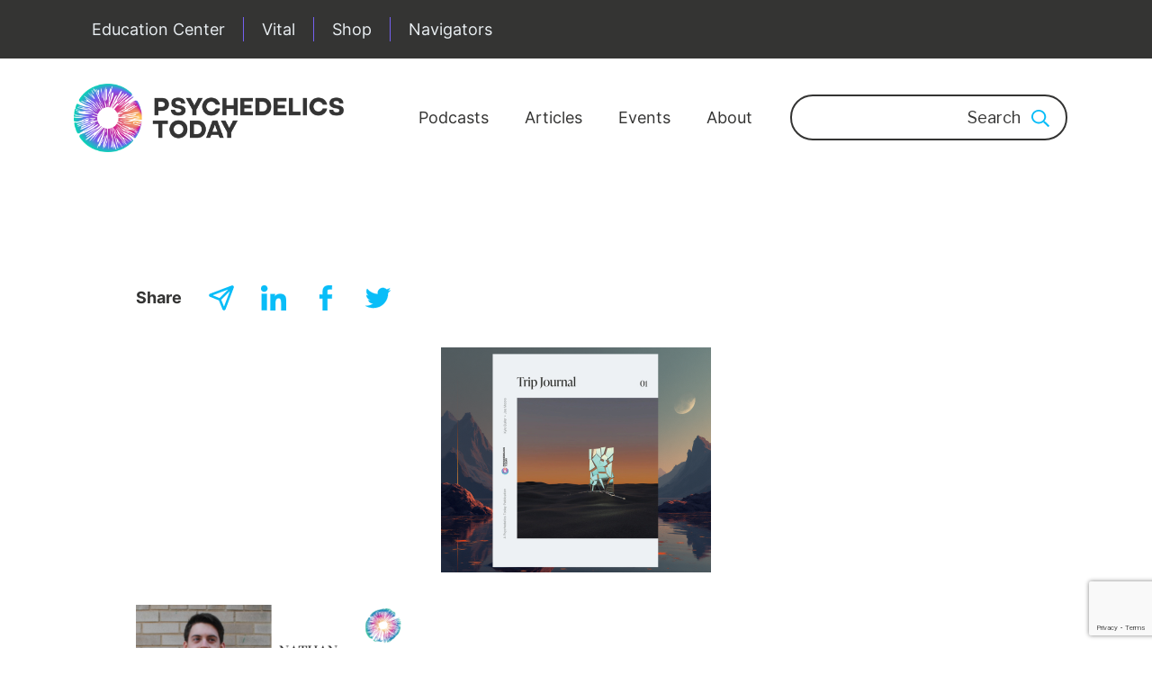

--- FILE ---
content_type: text/html; charset=UTF-8
request_url: https://psychedelicstoday.com/2019/01/15/nathan-sepeda-5-meo-dmt-research-toad-conservation-and-proper-facilitation/nathan-sepeda/
body_size: 44692
content:
<!DOCTYPE html>
<html lang="en-US" class="no-js no-svg">
<head>
<meta charset="UTF-8">
<meta name="viewport" content="width=device-width, initial-scale=1">
<link rel="profile" href="http://gmpg.org/xfn/11">
<link href="https://www.googletagmanager.com/gtag/js?id=UA-163790950-1" rel="preload" as="script">

<script data-cfasync="false" data-no-defer="1" data-no-minify="1" data-no-optimize="1">var ewww_webp_supported=!1;function check_webp_feature(A,e){var w;e=void 0!==e?e:function(){},ewww_webp_supported?e(ewww_webp_supported):((w=new Image).onload=function(){ewww_webp_supported=0<w.width&&0<w.height,e&&e(ewww_webp_supported)},w.onerror=function(){e&&e(!1)},w.src="data:image/webp;base64,"+{alpha:"UklGRkoAAABXRUJQVlA4WAoAAAAQAAAAAAAAAAAAQUxQSAwAAAARBxAR/Q9ERP8DAABWUDggGAAAABQBAJ0BKgEAAQAAAP4AAA3AAP7mtQAAAA=="}[A])}check_webp_feature("alpha");</script><script data-cfasync="false" data-no-defer="1" data-no-minify="1" data-no-optimize="1">var Arrive=function(c,w){"use strict";if(c.MutationObserver&&"undefined"!=typeof HTMLElement){var r,a=0,u=(r=HTMLElement.prototype.matches||HTMLElement.prototype.webkitMatchesSelector||HTMLElement.prototype.mozMatchesSelector||HTMLElement.prototype.msMatchesSelector,{matchesSelector:function(e,t){return e instanceof HTMLElement&&r.call(e,t)},addMethod:function(e,t,r){var a=e[t];e[t]=function(){return r.length==arguments.length?r.apply(this,arguments):"function"==typeof a?a.apply(this,arguments):void 0}},callCallbacks:function(e,t){t&&t.options.onceOnly&&1==t.firedElems.length&&(e=[e[0]]);for(var r,a=0;r=e[a];a++)r&&r.callback&&r.callback.call(r.elem,r.elem);t&&t.options.onceOnly&&1==t.firedElems.length&&t.me.unbindEventWithSelectorAndCallback.call(t.target,t.selector,t.callback)},checkChildNodesRecursively:function(e,t,r,a){for(var i,n=0;i=e[n];n++)r(i,t,a)&&a.push({callback:t.callback,elem:i}),0<i.childNodes.length&&u.checkChildNodesRecursively(i.childNodes,t,r,a)},mergeArrays:function(e,t){var r,a={};for(r in e)e.hasOwnProperty(r)&&(a[r]=e[r]);for(r in t)t.hasOwnProperty(r)&&(a[r]=t[r]);return a},toElementsArray:function(e){return e=void 0!==e&&("number"!=typeof e.length||e===c)?[e]:e}}),e=(l.prototype.addEvent=function(e,t,r,a){a={target:e,selector:t,options:r,callback:a,firedElems:[]};return this._beforeAdding&&this._beforeAdding(a),this._eventsBucket.push(a),a},l.prototype.removeEvent=function(e){for(var t,r=this._eventsBucket.length-1;t=this._eventsBucket[r];r--)e(t)&&(this._beforeRemoving&&this._beforeRemoving(t),(t=this._eventsBucket.splice(r,1))&&t.length&&(t[0].callback=null))},l.prototype.beforeAdding=function(e){this._beforeAdding=e},l.prototype.beforeRemoving=function(e){this._beforeRemoving=e},l),t=function(i,n){var o=new e,l=this,s={fireOnAttributesModification:!1};return o.beforeAdding(function(t){var e=t.target;e!==c.document&&e!==c||(e=document.getElementsByTagName("html")[0]);var r=new MutationObserver(function(e){n.call(this,e,t)}),a=i(t.options);r.observe(e,a),t.observer=r,t.me=l}),o.beforeRemoving(function(e){e.observer.disconnect()}),this.bindEvent=function(e,t,r){t=u.mergeArrays(s,t);for(var a=u.toElementsArray(this),i=0;i<a.length;i++)o.addEvent(a[i],e,t,r)},this.unbindEvent=function(){var r=u.toElementsArray(this);o.removeEvent(function(e){for(var t=0;t<r.length;t++)if(this===w||e.target===r[t])return!0;return!1})},this.unbindEventWithSelectorOrCallback=function(r){var a=u.toElementsArray(this),i=r,e="function"==typeof r?function(e){for(var t=0;t<a.length;t++)if((this===w||e.target===a[t])&&e.callback===i)return!0;return!1}:function(e){for(var t=0;t<a.length;t++)if((this===w||e.target===a[t])&&e.selector===r)return!0;return!1};o.removeEvent(e)},this.unbindEventWithSelectorAndCallback=function(r,a){var i=u.toElementsArray(this);o.removeEvent(function(e){for(var t=0;t<i.length;t++)if((this===w||e.target===i[t])&&e.selector===r&&e.callback===a)return!0;return!1})},this},i=new function(){var s={fireOnAttributesModification:!1,onceOnly:!1,existing:!1};function n(e,t,r){return!(!u.matchesSelector(e,t.selector)||(e._id===w&&(e._id=a++),-1!=t.firedElems.indexOf(e._id)))&&(t.firedElems.push(e._id),!0)}var c=(i=new t(function(e){var t={attributes:!1,childList:!0,subtree:!0};return e.fireOnAttributesModification&&(t.attributes=!0),t},function(e,i){e.forEach(function(e){var t=e.addedNodes,r=e.target,a=[];null!==t&&0<t.length?u.checkChildNodesRecursively(t,i,n,a):"attributes"===e.type&&n(r,i)&&a.push({callback:i.callback,elem:r}),u.callCallbacks(a,i)})})).bindEvent;return i.bindEvent=function(e,t,r){t=void 0===r?(r=t,s):u.mergeArrays(s,t);var a=u.toElementsArray(this);if(t.existing){for(var i=[],n=0;n<a.length;n++)for(var o=a[n].querySelectorAll(e),l=0;l<o.length;l++)i.push({callback:r,elem:o[l]});if(t.onceOnly&&i.length)return r.call(i[0].elem,i[0].elem);setTimeout(u.callCallbacks,1,i)}c.call(this,e,t,r)},i},o=new function(){var a={};function i(e,t){return u.matchesSelector(e,t.selector)}var n=(o=new t(function(){return{childList:!0,subtree:!0}},function(e,r){e.forEach(function(e){var t=e.removedNodes,e=[];null!==t&&0<t.length&&u.checkChildNodesRecursively(t,r,i,e),u.callCallbacks(e,r)})})).bindEvent;return o.bindEvent=function(e,t,r){t=void 0===r?(r=t,a):u.mergeArrays(a,t),n.call(this,e,t,r)},o};d(HTMLElement.prototype),d(NodeList.prototype),d(HTMLCollection.prototype),d(HTMLDocument.prototype),d(Window.prototype);var n={};return s(i,n,"unbindAllArrive"),s(o,n,"unbindAllLeave"),n}function l(){this._eventsBucket=[],this._beforeAdding=null,this._beforeRemoving=null}function s(e,t,r){u.addMethod(t,r,e.unbindEvent),u.addMethod(t,r,e.unbindEventWithSelectorOrCallback),u.addMethod(t,r,e.unbindEventWithSelectorAndCallback)}function d(e){e.arrive=i.bindEvent,s(i,e,"unbindArrive"),e.leave=o.bindEvent,s(o,e,"unbindLeave")}}(window,void 0),ewww_webp_supported=!1;function check_webp_feature(e,t){var r;ewww_webp_supported?t(ewww_webp_supported):((r=new Image).onload=function(){ewww_webp_supported=0<r.width&&0<r.height,t(ewww_webp_supported)},r.onerror=function(){t(!1)},r.src="data:image/webp;base64,"+{alpha:"UklGRkoAAABXRUJQVlA4WAoAAAAQAAAAAAAAAAAAQUxQSAwAAAARBxAR/Q9ERP8DAABWUDggGAAAABQBAJ0BKgEAAQAAAP4AAA3AAP7mtQAAAA==",animation:"UklGRlIAAABXRUJQVlA4WAoAAAASAAAAAAAAAAAAQU5JTQYAAAD/////AABBTk1GJgAAAAAAAAAAAAAAAAAAAGQAAABWUDhMDQAAAC8AAAAQBxAREYiI/gcA"}[e])}function ewwwLoadImages(e){if(e){for(var t=document.querySelectorAll(".batch-image img, .image-wrapper a, .ngg-pro-masonry-item a, .ngg-galleria-offscreen-seo-wrapper a"),r=0,a=t.length;r<a;r++)ewwwAttr(t[r],"data-src",t[r].getAttribute("data-webp")),ewwwAttr(t[r],"data-thumbnail",t[r].getAttribute("data-webp-thumbnail"));for(var i=document.querySelectorAll("div.woocommerce-product-gallery__image"),r=0,a=i.length;r<a;r++)ewwwAttr(i[r],"data-thumb",i[r].getAttribute("data-webp-thumb"))}for(var n=document.querySelectorAll("video"),r=0,a=n.length;r<a;r++)ewwwAttr(n[r],"poster",e?n[r].getAttribute("data-poster-webp"):n[r].getAttribute("data-poster-image"));for(var o,l=document.querySelectorAll("img.ewww_webp_lazy_load"),r=0,a=l.length;r<a;r++)e&&(ewwwAttr(l[r],"data-lazy-srcset",l[r].getAttribute("data-lazy-srcset-webp")),ewwwAttr(l[r],"data-srcset",l[r].getAttribute("data-srcset-webp")),ewwwAttr(l[r],"data-lazy-src",l[r].getAttribute("data-lazy-src-webp")),ewwwAttr(l[r],"data-src",l[r].getAttribute("data-src-webp")),ewwwAttr(l[r],"data-orig-file",l[r].getAttribute("data-webp-orig-file")),ewwwAttr(l[r],"data-medium-file",l[r].getAttribute("data-webp-medium-file")),ewwwAttr(l[r],"data-large-file",l[r].getAttribute("data-webp-large-file")),null!=(o=l[r].getAttribute("srcset"))&&!1!==o&&o.includes("R0lGOD")&&ewwwAttr(l[r],"src",l[r].getAttribute("data-lazy-src-webp"))),l[r].className=l[r].className.replace(/\bewww_webp_lazy_load\b/,"");for(var s=document.querySelectorAll(".ewww_webp"),r=0,a=s.length;r<a;r++)e?(ewwwAttr(s[r],"srcset",s[r].getAttribute("data-srcset-webp")),ewwwAttr(s[r],"src",s[r].getAttribute("data-src-webp")),ewwwAttr(s[r],"data-orig-file",s[r].getAttribute("data-webp-orig-file")),ewwwAttr(s[r],"data-medium-file",s[r].getAttribute("data-webp-medium-file")),ewwwAttr(s[r],"data-large-file",s[r].getAttribute("data-webp-large-file")),ewwwAttr(s[r],"data-large_image",s[r].getAttribute("data-webp-large_image")),ewwwAttr(s[r],"data-src",s[r].getAttribute("data-webp-src"))):(ewwwAttr(s[r],"srcset",s[r].getAttribute("data-srcset-img")),ewwwAttr(s[r],"src",s[r].getAttribute("data-src-img"))),s[r].className=s[r].className.replace(/\bewww_webp\b/,"ewww_webp_loaded");window.jQuery&&jQuery.fn.isotope&&jQuery.fn.imagesLoaded&&(jQuery(".fusion-posts-container-infinite").imagesLoaded(function(){jQuery(".fusion-posts-container-infinite").hasClass("isotope")&&jQuery(".fusion-posts-container-infinite").isotope()}),jQuery(".fusion-portfolio:not(.fusion-recent-works) .fusion-portfolio-wrapper").imagesLoaded(function(){jQuery(".fusion-portfolio:not(.fusion-recent-works) .fusion-portfolio-wrapper").isotope()}))}function ewwwWebPInit(e){ewwwLoadImages(e),ewwwNggLoadGalleries(e),document.arrive(".ewww_webp",function(){ewwwLoadImages(e)}),document.arrive(".ewww_webp_lazy_load",function(){ewwwLoadImages(e)}),document.arrive("videos",function(){ewwwLoadImages(e)}),"loading"==document.readyState?document.addEventListener("DOMContentLoaded",ewwwJSONParserInit):("undefined"!=typeof galleries&&ewwwNggParseGalleries(e),ewwwWooParseVariations(e))}function ewwwAttr(e,t,r){null!=r&&!1!==r&&e.setAttribute(t,r)}function ewwwJSONParserInit(){"undefined"!=typeof galleries&&check_webp_feature("alpha",ewwwNggParseGalleries),check_webp_feature("alpha",ewwwWooParseVariations)}function ewwwWooParseVariations(e){if(e)for(var t=document.querySelectorAll("form.variations_form"),r=0,a=t.length;r<a;r++){var i=t[r].getAttribute("data-product_variations"),n=!1;try{for(var o in i=JSON.parse(i))void 0!==i[o]&&void 0!==i[o].image&&(void 0!==i[o].image.src_webp&&(i[o].image.src=i[o].image.src_webp,n=!0),void 0!==i[o].image.srcset_webp&&(i[o].image.srcset=i[o].image.srcset_webp,n=!0),void 0!==i[o].image.full_src_webp&&(i[o].image.full_src=i[o].image.full_src_webp,n=!0),void 0!==i[o].image.gallery_thumbnail_src_webp&&(i[o].image.gallery_thumbnail_src=i[o].image.gallery_thumbnail_src_webp,n=!0),void 0!==i[o].image.thumb_src_webp&&(i[o].image.thumb_src=i[o].image.thumb_src_webp,n=!0));n&&ewwwAttr(t[r],"data-product_variations",JSON.stringify(i))}catch(e){}}}function ewwwNggParseGalleries(e){if(e)for(var t in galleries){var r=galleries[t];galleries[t].images_list=ewwwNggParseImageList(r.images_list)}}function ewwwNggLoadGalleries(e){e&&document.addEventListener("ngg.galleria.themeadded",function(e,t){window.ngg_galleria._create_backup=window.ngg_galleria.create,window.ngg_galleria.create=function(e,t){var r=$(e).data("id");return galleries["gallery_"+r].images_list=ewwwNggParseImageList(galleries["gallery_"+r].images_list),window.ngg_galleria._create_backup(e,t)}})}function ewwwNggParseImageList(e){for(var t in e){var r=e[t];if(void 0!==r["image-webp"]&&(e[t].image=r["image-webp"],delete e[t]["image-webp"]),void 0!==r["thumb-webp"]&&(e[t].thumb=r["thumb-webp"],delete e[t]["thumb-webp"]),void 0!==r.full_image_webp&&(e[t].full_image=r.full_image_webp,delete e[t].full_image_webp),void 0!==r.srcsets)for(var a in r.srcsets)nggSrcset=r.srcsets[a],void 0!==r.srcsets[a+"-webp"]&&(e[t].srcsets[a]=r.srcsets[a+"-webp"],delete e[t].srcsets[a+"-webp"]);if(void 0!==r.full_srcsets)for(var i in r.full_srcsets)nggFSrcset=r.full_srcsets[i],void 0!==r.full_srcsets[i+"-webp"]&&(e[t].full_srcsets[i]=r.full_srcsets[i+"-webp"],delete e[t].full_srcsets[i+"-webp"])}return e}check_webp_feature("alpha",ewwwWebPInit);</script><script>(function(html){html.className = html.className.replace(/\bno-js\b/,'js')})(document.documentElement);</script>
<meta name='robots' content='index, follow, max-image-preview:large, max-snippet:-1, max-video-preview:-1' />
	<style>img:is([sizes="auto" i], [sizes^="auto," i]) { contain-intrinsic-size: 3000px 1500px }</style>
	
	<!-- This site is optimized with the Yoast SEO Premium plugin v20.12 (Yoast SEO v25.5) - https://yoast.com/wordpress/plugins/seo/ -->
	<title>| Psychedelics Today</title>
	<link rel="canonical" href="https://psychedelicstoday.com/2019/01/15/nathan-sepeda-5-meo-dmt-research-toad-conservation-and-proper-facilitation/nathan-sepeda/" />
	<meta property="og:locale" content="en_US" />
	<meta property="og:type" content="article" />
	<meta property="og:title" content="| Psychedelics Today" />
	<meta property="og:url" content="https://psychedelicstoday.com/2019/01/15/nathan-sepeda-5-meo-dmt-research-toad-conservation-and-proper-facilitation/nathan-sepeda/" />
	<meta property="og:site_name" content="Psychedelics Today" />
	<meta property="article:publisher" content="https://www.facebook.com/Psychedelicstoday" />
	<meta property="article:modified_time" content="2019-01-13T20:30:44+00:00" />
	<meta property="og:image" content="https://psychedelicstoday.com/2019/01/15/nathan-sepeda-5-meo-dmt-research-toad-conservation-and-proper-facilitation/nathan-sepeda" />
	<meta property="og:image:width" content="1024" />
	<meta property="og:image:height" content="800" />
	<meta property="og:image:type" content="image/png" />
	<meta name="twitter:card" content="summary_large_image" />
	<meta name="twitter:site" content="@PsydelicsToday" />
	<script type="application/ld+json" class="yoast-schema-graph">{"@context":"https://schema.org","@graph":[{"@type":"WebPage","@id":"https://psychedelicstoday.com/2019/01/15/nathan-sepeda-5-meo-dmt-research-toad-conservation-and-proper-facilitation/nathan-sepeda/","url":"https://psychedelicstoday.com/2019/01/15/nathan-sepeda-5-meo-dmt-research-toad-conservation-and-proper-facilitation/nathan-sepeda/","name":"| Psychedelics Today","isPartOf":{"@id":"https://psychedelicstoday.com/#website"},"primaryImageOfPage":{"@id":"https://psychedelicstoday.com/2019/01/15/nathan-sepeda-5-meo-dmt-research-toad-conservation-and-proper-facilitation/nathan-sepeda/#primaryimage"},"image":{"@id":"https://psychedelicstoday.com/2019/01/15/nathan-sepeda-5-meo-dmt-research-toad-conservation-and-proper-facilitation/nathan-sepeda/#primaryimage"},"thumbnailUrl":"https://psychedelicstoday.com/wp-content/uploads/2019/01/Nathan-Sepeda.png","datePublished":"2019-01-13T20:30:10+00:00","dateModified":"2019-01-13T20:30:44+00:00","breadcrumb":{"@id":"https://psychedelicstoday.com/2019/01/15/nathan-sepeda-5-meo-dmt-research-toad-conservation-and-proper-facilitation/nathan-sepeda/#breadcrumb"},"inLanguage":"en-US","potentialAction":[{"@type":"ReadAction","target":["https://psychedelicstoday.com/2019/01/15/nathan-sepeda-5-meo-dmt-research-toad-conservation-and-proper-facilitation/nathan-sepeda/"]}]},{"@type":"ImageObject","inLanguage":"en-US","@id":"https://psychedelicstoday.com/2019/01/15/nathan-sepeda-5-meo-dmt-research-toad-conservation-and-proper-facilitation/nathan-sepeda/#primaryimage","url":"https://psychedelicstoday.com/wp-content/uploads/2019/01/Nathan-Sepeda.png","contentUrl":"https://psychedelicstoday.com/wp-content/uploads/2019/01/Nathan-Sepeda.png","width":1024,"height":800,"caption":"Nathan Sepeda"},{"@type":"BreadcrumbList","@id":"https://psychedelicstoday.com/2019/01/15/nathan-sepeda-5-meo-dmt-research-toad-conservation-and-proper-facilitation/nathan-sepeda/#breadcrumb","itemListElement":[{"@type":"ListItem","position":1,"name":"Home","item":"https://www.psychedelicstoday.com/"},{"@type":"ListItem","position":2,"name":"Nathan Sepeda &#8211; 5-MEO-DMT Research, Toad Conservation and Proper Facilitation","item":"https://www.psychedelicstoday.com/2019/01/15/nathan-sepeda-5-meo-dmt-research-toad-conservation-and-proper-facilitation/"}]},{"@type":"WebSite","@id":"https://psychedelicstoday.com/#website","url":"https://psychedelicstoday.com/","name":"Psychedelics Today","description":"Education and Training for Clinicians and Beyond","publisher":{"@id":"https://psychedelicstoday.com/#organization"},"potentialAction":[{"@type":"SearchAction","target":{"@type":"EntryPoint","urlTemplate":"https://psychedelicstoday.com/?s={search_term_string}"},"query-input":{"@type":"PropertyValueSpecification","valueRequired":true,"valueName":"search_term_string"}}],"inLanguage":"en-US"},{"@type":"Organization","@id":"https://psychedelicstoday.com/#organization","name":"Psychedelics Today","url":"https://psychedelicstoday.com/","logo":{"@type":"ImageObject","inLanguage":"en-US","@id":"https://psychedelicstoday.com/#/schema/logo/image/","url":"https://psychedelicstoday.com/wp-content/uploads/2023/07/PSY_001-Psychedelics-Logo_v1.2_Primary-Horizontal-Logo-2.png","contentUrl":"https://psychedelicstoday.com/wp-content/uploads/2023/07/PSY_001-Psychedelics-Logo_v1.2_Primary-Horizontal-Logo-2.png","width":1200,"height":302,"caption":"Psychedelics Today"},"image":{"@id":"https://psychedelicstoday.com/#/schema/logo/image/"},"sameAs":["https://www.facebook.com/Psychedelicstoday","https://x.com/PsydelicsToday","https://www.instagram.com/psychedelicstoday/","https://www.youtube.com/@PsychedelicsToday","https://bsky.app/profile/psychedelicstoday.bsky.social","https://www.linkedin.com/company/16246862","https://www.threads.com/@psychedelicstoday"]}]}</script>
	<!-- / Yoast SEO Premium plugin. -->


<link rel='dns-prefetch' href='//psychedelicstoday.com' />
<link rel='dns-prefetch' href='//psychedelics-today.kit.com' />
<link rel='dns-prefetch' href='//script.tapfiliate.com' />
<link rel='dns-prefetch' href='//a.omappapi.com' />
<link rel='dns-prefetch' href='//fonts.googleapis.com' />
<link href='https://fonts.gstatic.com' crossorigin rel='preconnect' />
<link rel="alternate" type="application/rss+xml" title="Psychedelics Today &raquo; Feed" href="https://psychedelicstoday.com/feed/" />
<link rel="alternate" type="application/rss+xml" title="Psychedelics Today &raquo; Comments Feed" href="https://psychedelicstoday.com/comments/feed/" />
<link rel="alternate" type="application/rss+xml" title="Psychedelics Today &raquo;  Comments Feed" href="https://psychedelicstoday.com/2019/01/15/nathan-sepeda-5-meo-dmt-research-toad-conservation-and-proper-facilitation/nathan-sepeda/feed/" />
<script type="text/javascript">
/* <![CDATA[ */
window._wpemojiSettings = {"baseUrl":"https:\/\/s.w.org\/images\/core\/emoji\/16.0.1\/72x72\/","ext":".png","svgUrl":"https:\/\/s.w.org\/images\/core\/emoji\/16.0.1\/svg\/","svgExt":".svg","source":{"concatemoji":"https:\/\/psychedelicstoday.com\/wp-includes\/js\/wp-emoji-release.min.js?ver=6.8.2"}};
/*! This file is auto-generated */
!function(s,n){var o,i,e;function c(e){try{var t={supportTests:e,timestamp:(new Date).valueOf()};sessionStorage.setItem(o,JSON.stringify(t))}catch(e){}}function p(e,t,n){e.clearRect(0,0,e.canvas.width,e.canvas.height),e.fillText(t,0,0);var t=new Uint32Array(e.getImageData(0,0,e.canvas.width,e.canvas.height).data),a=(e.clearRect(0,0,e.canvas.width,e.canvas.height),e.fillText(n,0,0),new Uint32Array(e.getImageData(0,0,e.canvas.width,e.canvas.height).data));return t.every(function(e,t){return e===a[t]})}function u(e,t){e.clearRect(0,0,e.canvas.width,e.canvas.height),e.fillText(t,0,0);for(var n=e.getImageData(16,16,1,1),a=0;a<n.data.length;a++)if(0!==n.data[a])return!1;return!0}function f(e,t,n,a){switch(t){case"flag":return n(e,"\ud83c\udff3\ufe0f\u200d\u26a7\ufe0f","\ud83c\udff3\ufe0f\u200b\u26a7\ufe0f")?!1:!n(e,"\ud83c\udde8\ud83c\uddf6","\ud83c\udde8\u200b\ud83c\uddf6")&&!n(e,"\ud83c\udff4\udb40\udc67\udb40\udc62\udb40\udc65\udb40\udc6e\udb40\udc67\udb40\udc7f","\ud83c\udff4\u200b\udb40\udc67\u200b\udb40\udc62\u200b\udb40\udc65\u200b\udb40\udc6e\u200b\udb40\udc67\u200b\udb40\udc7f");case"emoji":return!a(e,"\ud83e\udedf")}return!1}function g(e,t,n,a){var r="undefined"!=typeof WorkerGlobalScope&&self instanceof WorkerGlobalScope?new OffscreenCanvas(300,150):s.createElement("canvas"),o=r.getContext("2d",{willReadFrequently:!0}),i=(o.textBaseline="top",o.font="600 32px Arial",{});return e.forEach(function(e){i[e]=t(o,e,n,a)}),i}function t(e){var t=s.createElement("script");t.src=e,t.defer=!0,s.head.appendChild(t)}"undefined"!=typeof Promise&&(o="wpEmojiSettingsSupports",i=["flag","emoji"],n.supports={everything:!0,everythingExceptFlag:!0},e=new Promise(function(e){s.addEventListener("DOMContentLoaded",e,{once:!0})}),new Promise(function(t){var n=function(){try{var e=JSON.parse(sessionStorage.getItem(o));if("object"==typeof e&&"number"==typeof e.timestamp&&(new Date).valueOf()<e.timestamp+604800&&"object"==typeof e.supportTests)return e.supportTests}catch(e){}return null}();if(!n){if("undefined"!=typeof Worker&&"undefined"!=typeof OffscreenCanvas&&"undefined"!=typeof URL&&URL.createObjectURL&&"undefined"!=typeof Blob)try{var e="postMessage("+g.toString()+"("+[JSON.stringify(i),f.toString(),p.toString(),u.toString()].join(",")+"));",a=new Blob([e],{type:"text/javascript"}),r=new Worker(URL.createObjectURL(a),{name:"wpTestEmojiSupports"});return void(r.onmessage=function(e){c(n=e.data),r.terminate(),t(n)})}catch(e){}c(n=g(i,f,p,u))}t(n)}).then(function(e){for(var t in e)n.supports[t]=e[t],n.supports.everything=n.supports.everything&&n.supports[t],"flag"!==t&&(n.supports.everythingExceptFlag=n.supports.everythingExceptFlag&&n.supports[t]);n.supports.everythingExceptFlag=n.supports.everythingExceptFlag&&!n.supports.flag,n.DOMReady=!1,n.readyCallback=function(){n.DOMReady=!0}}).then(function(){return e}).then(function(){var e;n.supports.everything||(n.readyCallback(),(e=n.source||{}).concatemoji?t(e.concatemoji):e.wpemoji&&e.twemoji&&(t(e.twemoji),t(e.wpemoji)))}))}((window,document),window._wpemojiSettings);
/* ]]> */
</script>
<link rel='preload' as='style' onload="this.onload=null;this.rel='stylesheet'" id='pt-cv-public-style' href='https://psychedelicstoday.com/wp-content/plugins/content-views-query-and-display-post-page/public/assets/css/cv.css?ver=4.1' type='text/css' media='all' /><link rel='preload' as='style' onload="this.onload=null;this.rel='stylesheet'" id='adsanity-default-css' href='https://psychedelicstoday.com/wp-content/plugins/adsanity/dist/css/widget-default.css?ver=1.9.1' type='text/css' media='all' /><link rel='preload' as='style' onload="this.onload=null;this.rel='stylesheet'" id='layerslider' href='https://psychedelicstoday.com/wp-content/plugins/LayerSlider/static/layerslider/css/layerslider.css?ver=6.7.0' type='text/css' media='all' /><link rel='preload' as='style' onload="this.onload=null;this.rel='stylesheet'" id='ls-google-fonts' href='https://fonts.googleapis.com/css?family=Lato:100,300,regular,700,900%7COpen+Sans:300%7CIndie+Flower:regular%7COswald:300,regular,700&#038;subset=latin%2Clatin-ext' type='text/css' media='all' /><style id='wp-emoji-styles-inline-css' type='text/css'>

	img.wp-smiley, img.emoji {
		display: inline !important;
		border: none !important;
		box-shadow: none !important;
		height: 1em !important;
		width: 1em !important;
		margin: 0 0.07em !important;
		vertical-align: -0.1em !important;
		background: none !important;
		padding: 0 !important;
	}
</style>
<link rel='preload' as='style' onload="this.onload=null;this.rel='stylesheet'" id='wp-block-library' href='https://psychedelicstoday.com/wp-includes/css/dist/block-library/style.min.css?ver=6.8.2' type='text/css' media='all' /><style id='wp-block-library-theme-inline-css' type='text/css'>
.wp-block-audio :where(figcaption){color:#555;font-size:13px;text-align:center}.is-dark-theme .wp-block-audio :where(figcaption){color:#ffffffa6}.wp-block-audio{margin:0 0 1em}.wp-block-code{border:1px solid #ccc;border-radius:4px;font-family:Menlo,Consolas,monaco,monospace;padding:.8em 1em}.wp-block-embed :where(figcaption){color:#555;font-size:13px;text-align:center}.is-dark-theme .wp-block-embed :where(figcaption){color:#ffffffa6}.wp-block-embed{margin:0 0 1em}.blocks-gallery-caption{color:#555;font-size:13px;text-align:center}.is-dark-theme .blocks-gallery-caption{color:#ffffffa6}:root :where(.wp-block-image figcaption){color:#555;font-size:13px;text-align:center}.is-dark-theme :root :where(.wp-block-image figcaption){color:#ffffffa6}.wp-block-image{margin:0 0 1em}.wp-block-pullquote{border-bottom:4px solid;border-top:4px solid;color:currentColor;margin-bottom:1.75em}.wp-block-pullquote cite,.wp-block-pullquote footer,.wp-block-pullquote__citation{color:currentColor;font-size:.8125em;font-style:normal;text-transform:uppercase}.wp-block-quote{border-left:.25em solid;margin:0 0 1.75em;padding-left:1em}.wp-block-quote cite,.wp-block-quote footer{color:currentColor;font-size:.8125em;font-style:normal;position:relative}.wp-block-quote:where(.has-text-align-right){border-left:none;border-right:.25em solid;padding-left:0;padding-right:1em}.wp-block-quote:where(.has-text-align-center){border:none;padding-left:0}.wp-block-quote.is-large,.wp-block-quote.is-style-large,.wp-block-quote:where(.is-style-plain){border:none}.wp-block-search .wp-block-search__label{font-weight:700}.wp-block-search__button{border:1px solid #ccc;padding:.375em .625em}:where(.wp-block-group.has-background){padding:1.25em 2.375em}.wp-block-separator.has-css-opacity{opacity:.4}.wp-block-separator{border:none;border-bottom:2px solid;margin-left:auto;margin-right:auto}.wp-block-separator.has-alpha-channel-opacity{opacity:1}.wp-block-separator:not(.is-style-wide):not(.is-style-dots){width:100px}.wp-block-separator.has-background:not(.is-style-dots){border-bottom:none;height:1px}.wp-block-separator.has-background:not(.is-style-wide):not(.is-style-dots){height:2px}.wp-block-table{margin:0 0 1em}.wp-block-table td,.wp-block-table th{word-break:normal}.wp-block-table :where(figcaption){color:#555;font-size:13px;text-align:center}.is-dark-theme .wp-block-table :where(figcaption){color:#ffffffa6}.wp-block-video :where(figcaption){color:#555;font-size:13px;text-align:center}.is-dark-theme .wp-block-video :where(figcaption){color:#ffffffa6}.wp-block-video{margin:0 0 1em}:root :where(.wp-block-template-part.has-background){margin-bottom:0;margin-top:0;padding:1.25em 2.375em}
</style>
<style id='classic-theme-styles-inline-css' type='text/css'>
/*! This file is auto-generated */
.wp-block-button__link{color:#fff;background-color:#32373c;border-radius:9999px;box-shadow:none;text-decoration:none;padding:calc(.667em + 2px) calc(1.333em + 2px);font-size:1.125em}.wp-block-file__button{background:#32373c;color:#fff;text-decoration:none}
</style>
<link rel='preload' as='style' onload="this.onload=null;this.rel='stylesheet'" id='convertkit-broadcasts' href='https://psychedelicstoday.com/wp-content/plugins/convertkit/resources/frontend/css/broadcasts.css?ver=2.8.6.1' type='text/css' media='all' /><link rel='preload' as='style' onload="this.onload=null;this.rel='stylesheet'" id='convertkit-button' href='https://psychedelicstoday.com/wp-content/plugins/convertkit/resources/frontend/css/button.css?ver=2.8.6.1' type='text/css' media='all' /><link rel='preload' as='style' onload="this.onload=null;this.rel='stylesheet'" id='convertkit-form' href='https://psychedelicstoday.com/wp-content/plugins/convertkit/resources/frontend/css/form.css?ver=2.8.6.1' type='text/css' media='all' /><style id='global-styles-inline-css' type='text/css'>
:root{--wp--preset--aspect-ratio--square: 1;--wp--preset--aspect-ratio--4-3: 4/3;--wp--preset--aspect-ratio--3-4: 3/4;--wp--preset--aspect-ratio--3-2: 3/2;--wp--preset--aspect-ratio--2-3: 2/3;--wp--preset--aspect-ratio--16-9: 16/9;--wp--preset--aspect-ratio--9-16: 9/16;--wp--preset--color--black: #000000;--wp--preset--color--cyan-bluish-gray: #abb8c3;--wp--preset--color--white: #ffffff;--wp--preset--color--pale-pink: #f78da7;--wp--preset--color--vivid-red: #cf2e2e;--wp--preset--color--luminous-vivid-orange: #ff6900;--wp--preset--color--luminous-vivid-amber: #fcb900;--wp--preset--color--light-green-cyan: #7bdcb5;--wp--preset--color--vivid-green-cyan: #00d084;--wp--preset--color--pale-cyan-blue: #8ed1fc;--wp--preset--color--vivid-cyan-blue: #0693e3;--wp--preset--color--vivid-purple: #9b51e0;--wp--preset--gradient--vivid-cyan-blue-to-vivid-purple: linear-gradient(135deg,rgba(6,147,227,1) 0%,rgb(155,81,224) 100%);--wp--preset--gradient--light-green-cyan-to-vivid-green-cyan: linear-gradient(135deg,rgb(122,220,180) 0%,rgb(0,208,130) 100%);--wp--preset--gradient--luminous-vivid-amber-to-luminous-vivid-orange: linear-gradient(135deg,rgba(252,185,0,1) 0%,rgba(255,105,0,1) 100%);--wp--preset--gradient--luminous-vivid-orange-to-vivid-red: linear-gradient(135deg,rgba(255,105,0,1) 0%,rgb(207,46,46) 100%);--wp--preset--gradient--very-light-gray-to-cyan-bluish-gray: linear-gradient(135deg,rgb(238,238,238) 0%,rgb(169,184,195) 100%);--wp--preset--gradient--cool-to-warm-spectrum: linear-gradient(135deg,rgb(74,234,220) 0%,rgb(151,120,209) 20%,rgb(207,42,186) 40%,rgb(238,44,130) 60%,rgb(251,105,98) 80%,rgb(254,248,76) 100%);--wp--preset--gradient--blush-light-purple: linear-gradient(135deg,rgb(255,206,236) 0%,rgb(152,150,240) 100%);--wp--preset--gradient--blush-bordeaux: linear-gradient(135deg,rgb(254,205,165) 0%,rgb(254,45,45) 50%,rgb(107,0,62) 100%);--wp--preset--gradient--luminous-dusk: linear-gradient(135deg,rgb(255,203,112) 0%,rgb(199,81,192) 50%,rgb(65,88,208) 100%);--wp--preset--gradient--pale-ocean: linear-gradient(135deg,rgb(255,245,203) 0%,rgb(182,227,212) 50%,rgb(51,167,181) 100%);--wp--preset--gradient--electric-grass: linear-gradient(135deg,rgb(202,248,128) 0%,rgb(113,206,126) 100%);--wp--preset--gradient--midnight: linear-gradient(135deg,rgb(2,3,129) 0%,rgb(40,116,252) 100%);--wp--preset--font-size--small: 13px;--wp--preset--font-size--medium: 20px;--wp--preset--font-size--large: 36px;--wp--preset--font-size--x-large: 42px;--wp--preset--spacing--20: 0.44rem;--wp--preset--spacing--30: 0.67rem;--wp--preset--spacing--40: 1rem;--wp--preset--spacing--50: 1.5rem;--wp--preset--spacing--60: 2.25rem;--wp--preset--spacing--70: 3.38rem;--wp--preset--spacing--80: 5.06rem;--wp--preset--shadow--natural: 6px 6px 9px rgba(0, 0, 0, 0.2);--wp--preset--shadow--deep: 12px 12px 50px rgba(0, 0, 0, 0.4);--wp--preset--shadow--sharp: 6px 6px 0px rgba(0, 0, 0, 0.2);--wp--preset--shadow--outlined: 6px 6px 0px -3px rgba(255, 255, 255, 1), 6px 6px rgba(0, 0, 0, 1);--wp--preset--shadow--crisp: 6px 6px 0px rgba(0, 0, 0, 1);}:where(.is-layout-flex){gap: 0.5em;}:where(.is-layout-grid){gap: 0.5em;}body .is-layout-flex{display: flex;}.is-layout-flex{flex-wrap: wrap;align-items: center;}.is-layout-flex > :is(*, div){margin: 0;}body .is-layout-grid{display: grid;}.is-layout-grid > :is(*, div){margin: 0;}:where(.wp-block-columns.is-layout-flex){gap: 2em;}:where(.wp-block-columns.is-layout-grid){gap: 2em;}:where(.wp-block-post-template.is-layout-flex){gap: 1.25em;}:where(.wp-block-post-template.is-layout-grid){gap: 1.25em;}.has-black-color{color: var(--wp--preset--color--black) !important;}.has-cyan-bluish-gray-color{color: var(--wp--preset--color--cyan-bluish-gray) !important;}.has-white-color{color: var(--wp--preset--color--white) !important;}.has-pale-pink-color{color: var(--wp--preset--color--pale-pink) !important;}.has-vivid-red-color{color: var(--wp--preset--color--vivid-red) !important;}.has-luminous-vivid-orange-color{color: var(--wp--preset--color--luminous-vivid-orange) !important;}.has-luminous-vivid-amber-color{color: var(--wp--preset--color--luminous-vivid-amber) !important;}.has-light-green-cyan-color{color: var(--wp--preset--color--light-green-cyan) !important;}.has-vivid-green-cyan-color{color: var(--wp--preset--color--vivid-green-cyan) !important;}.has-pale-cyan-blue-color{color: var(--wp--preset--color--pale-cyan-blue) !important;}.has-vivid-cyan-blue-color{color: var(--wp--preset--color--vivid-cyan-blue) !important;}.has-vivid-purple-color{color: var(--wp--preset--color--vivid-purple) !important;}.has-black-background-color{background-color: var(--wp--preset--color--black) !important;}.has-cyan-bluish-gray-background-color{background-color: var(--wp--preset--color--cyan-bluish-gray) !important;}.has-white-background-color{background-color: var(--wp--preset--color--white) !important;}.has-pale-pink-background-color{background-color: var(--wp--preset--color--pale-pink) !important;}.has-vivid-red-background-color{background-color: var(--wp--preset--color--vivid-red) !important;}.has-luminous-vivid-orange-background-color{background-color: var(--wp--preset--color--luminous-vivid-orange) !important;}.has-luminous-vivid-amber-background-color{background-color: var(--wp--preset--color--luminous-vivid-amber) !important;}.has-light-green-cyan-background-color{background-color: var(--wp--preset--color--light-green-cyan) !important;}.has-vivid-green-cyan-background-color{background-color: var(--wp--preset--color--vivid-green-cyan) !important;}.has-pale-cyan-blue-background-color{background-color: var(--wp--preset--color--pale-cyan-blue) !important;}.has-vivid-cyan-blue-background-color{background-color: var(--wp--preset--color--vivid-cyan-blue) !important;}.has-vivid-purple-background-color{background-color: var(--wp--preset--color--vivid-purple) !important;}.has-black-border-color{border-color: var(--wp--preset--color--black) !important;}.has-cyan-bluish-gray-border-color{border-color: var(--wp--preset--color--cyan-bluish-gray) !important;}.has-white-border-color{border-color: var(--wp--preset--color--white) !important;}.has-pale-pink-border-color{border-color: var(--wp--preset--color--pale-pink) !important;}.has-vivid-red-border-color{border-color: var(--wp--preset--color--vivid-red) !important;}.has-luminous-vivid-orange-border-color{border-color: var(--wp--preset--color--luminous-vivid-orange) !important;}.has-luminous-vivid-amber-border-color{border-color: var(--wp--preset--color--luminous-vivid-amber) !important;}.has-light-green-cyan-border-color{border-color: var(--wp--preset--color--light-green-cyan) !important;}.has-vivid-green-cyan-border-color{border-color: var(--wp--preset--color--vivid-green-cyan) !important;}.has-pale-cyan-blue-border-color{border-color: var(--wp--preset--color--pale-cyan-blue) !important;}.has-vivid-cyan-blue-border-color{border-color: var(--wp--preset--color--vivid-cyan-blue) !important;}.has-vivid-purple-border-color{border-color: var(--wp--preset--color--vivid-purple) !important;}.has-vivid-cyan-blue-to-vivid-purple-gradient-background{background: var(--wp--preset--gradient--vivid-cyan-blue-to-vivid-purple) !important;}.has-light-green-cyan-to-vivid-green-cyan-gradient-background{background: var(--wp--preset--gradient--light-green-cyan-to-vivid-green-cyan) !important;}.has-luminous-vivid-amber-to-luminous-vivid-orange-gradient-background{background: var(--wp--preset--gradient--luminous-vivid-amber-to-luminous-vivid-orange) !important;}.has-luminous-vivid-orange-to-vivid-red-gradient-background{background: var(--wp--preset--gradient--luminous-vivid-orange-to-vivid-red) !important;}.has-very-light-gray-to-cyan-bluish-gray-gradient-background{background: var(--wp--preset--gradient--very-light-gray-to-cyan-bluish-gray) !important;}.has-cool-to-warm-spectrum-gradient-background{background: var(--wp--preset--gradient--cool-to-warm-spectrum) !important;}.has-blush-light-purple-gradient-background{background: var(--wp--preset--gradient--blush-light-purple) !important;}.has-blush-bordeaux-gradient-background{background: var(--wp--preset--gradient--blush-bordeaux) !important;}.has-luminous-dusk-gradient-background{background: var(--wp--preset--gradient--luminous-dusk) !important;}.has-pale-ocean-gradient-background{background: var(--wp--preset--gradient--pale-ocean) !important;}.has-electric-grass-gradient-background{background: var(--wp--preset--gradient--electric-grass) !important;}.has-midnight-gradient-background{background: var(--wp--preset--gradient--midnight) !important;}.has-small-font-size{font-size: var(--wp--preset--font-size--small) !important;}.has-medium-font-size{font-size: var(--wp--preset--font-size--medium) !important;}.has-large-font-size{font-size: var(--wp--preset--font-size--large) !important;}.has-x-large-font-size{font-size: var(--wp--preset--font-size--x-large) !important;}
:where(.wp-block-post-template.is-layout-flex){gap: 1.25em;}:where(.wp-block-post-template.is-layout-grid){gap: 1.25em;}
:where(.wp-block-columns.is-layout-flex){gap: 2em;}:where(.wp-block-columns.is-layout-grid){gap: 2em;}
:root :where(.wp-block-pullquote){font-size: 1.5em;line-height: 1.6;}
</style>
<link rel='preload' as='style' onload="this.onload=null;this.rel='stylesheet'" id='contact-form-7' href='https://psychedelicstoday.com/wp-content/plugins/contact-form-7/includes/css/styles.css?ver=6.1' type='text/css' media='all' /><link rel='preload' as='style' onload="this.onload=null;this.rel='stylesheet'" id='optinforms-stylesheet' href='https://psychedelicstoday.com/wp-content/plugins/optin-forms/css/optinforms.css?ver=1.3.7.1' type='text/css' media='all' /><link rel='preload' as='style' onload="this.onload=null;this.rel='stylesheet'" id='optinforms-googleFont' href='//fonts.googleapis.com/css?family=Droid+Sans&#038;ver=6.8.2' type='text/css' media='all' /><link rel='preload' as='style' onload="this.onload=null;this.rel='stylesheet'" id='bootstrap' href='https://psychedelicstoday.com/wp-content/themes/psychedelics/assets/css/bootstrap.min.css?ver=6.8.2' type='text/css' media='all' /><link rel='preload' as='style' onload="this.onload=null;this.rel='stylesheet'" id='parent-style' href='https://psychedelicstoday.com/wp-content/themes/twentyseventeen/style.css?ver=2.2' type='text/css' media='all' /><link rel='preload' as='style' onload="this.onload=null;this.rel='stylesheet'" id='child-style' href='https://psychedelicstoday.com/wp-content/themes/psychedelics/assets/css/main.min.css?ver=2.47' type='text/css' media='all' /><link rel='preload' as='style' onload="this.onload=null;this.rel='stylesheet'" id='twentyseventeen-fonts' href='https://fonts.googleapis.com/css?family=Libre+Franklin%3A300%2C300i%2C400%2C400i%2C600%2C600i%2C800%2C800i&#038;subset=latin%2Clatin-ext' type='text/css' media='all' /><link rel='preload' as='style' onload="this.onload=null;this.rel='stylesheet'" id='twentyseventeen-style' href='https://psychedelicstoday.com/wp-content/themes/psychedelics/style.css?ver=6.8.2' type='text/css' media='all' /><link rel='preload' as='style' onload="this.onload=null;this.rel='stylesheet'" id='twentyseventeen-block-style' href='https://psychedelicstoday.com/wp-content/themes/twentyseventeen/assets/css/blocks.css?ver=1.1' type='text/css' media='all' /><!--[if lt IE 9]>
<link rel='preload' as='style' onload="this.onload=null;this.rel='stylesheet'" id='twentyseventeen-ie8' href='https://psychedelicstoday.com/wp-content/themes/twentyseventeen/assets/css/ie8.css?ver=1.0' type='text/css' media='all' /><![endif]-->
<script type="text/javascript" id="layerslider-greensock-js-extra">
/* <![CDATA[ */
var LS_Meta = {"v":"6.7.0"};
/* ]]> */
</script>
<script type="text/javascript" src="https://psychedelicstoday.com/wp-content/plugins/LayerSlider/static/layerslider/js/greensock.js?ver=1.19.0" id="layerslider-greensock-js"></script>
<script type="text/javascript" src="https://psychedelicstoday.com/wp-includes/js/jquery/jquery.min.js?ver=3.7.1" id="jquery-core-js"></script>
<script type="text/javascript" src="https://psychedelicstoday.com/wp-includes/js/jquery/jquery-migrate.min.js?ver=3.4.1" id="jquery-migrate-js"></script>
<script type="text/javascript" src="https://psychedelicstoday.com/wp-content/plugins/LayerSlider/static/layerslider/js/layerslider.kreaturamedia.jquery.js?ver=6.7.0" id="layerslider-js"></script>
<script type="text/javascript" src="https://psychedelicstoday.com/wp-content/plugins/LayerSlider/static/layerslider/js/layerslider.transitions.js?ver=6.7.0" id="layerslider-transitions-js"></script>
<script type="text/javascript" src="https://script.tapfiliate.com/tapfiliate.js?ver=6.8.2" id="tapfiliate-js-js"></script>
<script type="text/javascript" id="tapfiliate-js-js-after">
/* <![CDATA[ */
(function(t,a,p){t.TapfiliateObject=a;t[a]=t[a]||function(){ (t[a].q=t[a].q||[]).push(arguments)}})(window,'tap');

tap('create', '48968-4968b6', {integration: 'wordpress'});
tap('detect');
/* ]]> */
</script>
<script type="text/javascript" src="https://psychedelicstoday.com/wp-content/plugins/wp-hide-post/public/js/wp-hide-post-public.js?ver=2.0.10" id="wp-hide-post-js"></script>
<script type="text/javascript" src="https://psychedelicstoday.com/wp-content/themes/psychedelics/assets/js/js.cookie.min.js?ver=6.8.2" id="js-cookie-js"></script>
<script type="text/javascript" src="https://psychedelicstoday.com/wp-content/themes/psychedelics/assets/js/bootstrap.min.js?ver=6.8.2" id="bootstrap-js"></script>
<script type="text/javascript" id="load-next-article-js-extra">
/* <![CDATA[ */
var wpAjax = {"ajaxUrl":"https:\/\/psychedelicstoday.com\/wp-admin\/admin-ajax.php","postId":"3398"};
/* ]]> */
</script>
<script type="text/javascript" src="https://psychedelicstoday.com/wp-content/themes/psychedelics/assets/js/load-next-article.js?ver=6.8.2" id="load-next-article-js"></script>
<!--[if lt IE 9]>
<script type="text/javascript" src="https://psychedelicstoday.com/wp-content/themes/twentyseventeen/assets/js/html5.js?ver=3.7.3" id="html5-js"></script>
<![endif]-->
<meta name="generator" content="Powered by LayerSlider 6.7.0 - Multi-Purpose, Responsive, Parallax, Mobile-Friendly Slider Plugin for WordPress." />
<!-- LayerSlider updates and docs at: https://layerslider.kreaturamedia.com -->
<link rel="https://api.w.org/" href="https://psychedelicstoday.com/wp-json/" /><link rel="alternate" title="JSON" type="application/json" href="https://psychedelicstoday.com/wp-json/wp/v2/media/3398" /><link rel="EditURI" type="application/rsd+xml" title="RSD" href="https://psychedelicstoday.com/xmlrpc.php?rsd" />
<meta name="generator" content="WordPress 6.8.2" />
<link rel='shortlink' href='https://psychedelicstoday.com/?p=3398' />
<link rel="alternate" title="oEmbed (JSON)" type="application/json+oembed" href="https://psychedelicstoday.com/wp-json/oembed/1.0/embed?url=https%3A%2F%2Fpsychedelicstoday.com%2F2019%2F01%2F15%2Fnathan-sepeda-5-meo-dmt-research-toad-conservation-and-proper-facilitation%2Fnathan-sepeda%2F" />
<link rel="alternate" title="oEmbed (XML)" type="text/xml+oembed" href="https://psychedelicstoday.com/wp-json/oembed/1.0/embed?url=https%3A%2F%2Fpsychedelicstoday.com%2F2019%2F01%2F15%2Fnathan-sepeda-5-meo-dmt-research-toad-conservation-and-proper-facilitation%2Fnathan-sepeda%2F&#038;format=xml" />

		<!-- GA Google Analytics @ https://m0n.co/ga -->
		<script async src="https://www.googletagmanager.com/gtag/js?id=G-MS2YSRXB3P"></script>
		<script>
			window.dataLayer = window.dataLayer || [];
			function gtag(){dataLayer.push(arguments);}
			gtag('js', new Date());
			gtag('config', 'G-MS2YSRXB3P');
		</script>

	<noscript><style>.lazyload[data-src]{display:none !important;}</style></noscript><style>.lazyload{background-image:none !important;}.lazyload:before{background-image:none !important;}</style><style>.wp-block-gallery.is-cropped .blocks-gallery-item picture{height:100%;width:100%;}</style><link rel="icon" href="https://psychedelicstoday.com/wp-content/uploads/2022/10/PSY_001-Psychedelics-Logo_v1.2_Spore-Gradient-100x100.png" sizes="32x32" />
<link rel="icon" href="https://psychedelicstoday.com/wp-content/uploads/2022/10/PSY_001-Psychedelics-Logo_v1.2_Spore-Gradient-300x300.png" sizes="192x192" />
<link rel="apple-touch-icon" href="https://psychedelicstoday.com/wp-content/uploads/2022/10/PSY_001-Psychedelics-Logo_v1.2_Spore-Gradient-300x300.png" />
<meta name="msapplication-TileImage" content="https://psychedelicstoday.com/wp-content/uploads/2022/10/PSY_001-Psychedelics-Logo_v1.2_Spore-Gradient-300x300.png" />

<!-- Google tag (gtag.js) -->
<script async src="https://www.googletagmanager.com/gtag/js?id=AW-392098183"></script>
<script>
  window.dataLayer = window.dataLayer || [];
  function gtag(){dataLayer.push(arguments);}
  gtag('js', new Date());

  gtag('config', 'AW-392098183');
</script>
	
<!-- End Google Pixel Code -->
	
<!-- Facebook Pixel Code -->
<script>
	setTimeout(function(){
		!function(f,b,e,v,n,t,s)
		{if(f.fbq)return;n=f.fbq=function(){n.callMethod?
		n.callMethod.apply(n,arguments):n.queue.push(arguments)};
		if(!f._fbq)f._fbq=n;n.push=n;n.loaded=!0;n.version='2.0';
		n.queue=[];t=b.createElement(e);t.async=!0;
		t.src=v;s=b.getElementsByTagName(e)[0];
		s.parentNode.insertBefore(t,s)}(window, document,'script',
		'https://connect.facebook.net/en_US/fbevents.js');
		fbq('init', '1097331680397110');
		fbq('track', 'PageView');
	}, 3000 );
</script>		
<noscript><img height="1" width="1" style="display:none"
  src="https://www.facebook.com/tr?id=1097331680397110&ev=PageView&noscript=1"
/></noscript>
<!-- End Facebook Pixel Code -->

<!-- Global site tag (gtag.js) - Google Analytics -->
<!-- <script async src="https://www.googletagmanager.com/gtag/js?id=UA-163790950-1"></script> -->
<script>
  window.dataLayer = window.dataLayer || [];
  function gtag(){dataLayer.push(arguments);}
  gtag('js', new Date());

  gtag('config', 'UA-163790950-1');
</script>
<!-- Google Tag Manager -->
<script>(function(w,d,s,l,i){w[l]=w[l]||[];w[l].push({'gtm.start':
new Date().getTime(),event:'gtm.js'});var f=d.getElementsByTagName(s)[0],
j=d.createElement(s),dl=l!='dataLayer'?'&l='+l:'';j.async=true;j.src=
'https://www.googletagmanager.com/gtm.js?id='+i+dl;f.parentNode.insertBefore(j,f);
})(window,document,'script','dataLayer','GTM-NMJH44L');</script>
<!-- End Google Tag Manager -->

<link rel="stylesheet" href="https://cdnjs.cloudflare.com/ajax/libs/font-awesome/6.5.1/css/all.min.css" integrity="sha512-DTOQO9RWCH3ppGqcWaEA1BIZOC6xxalwEsw9c2QQeAIftl+Vegovlnee1c9QX4TctnWMn13TZye+giMm8e2LwA==" crossorigin="anonymous" referrerpolicy="no-referrer" />
</head>

<body class="attachment wp-singular attachment-template-default single single-attachment postid-3398 attachmentid-3398 attachment-png wp-custom-logo wp-embed-responsive wp-theme-twentyseventeen wp-child-theme-psychedelics group-blog colors-light">
<script data-cfasync="false" data-no-defer="1" data-no-minify="1" data-no-optimize="1">if(typeof ewww_webp_supported==="undefined"){var ewww_webp_supported=!1}if(ewww_webp_supported){document.body.classList.add("webp-support")}</script>
<div id="page" class="site">
	<a class="skip-link screen-reader-text" href="#content">Skip to content</a>
			<header class="header">
										<div class="floating-bar d-none">
				<div class="container">
						
					<div class="d-flex bd-highlight h-100 flex-column flex-lg-row">
						<div class="p-3 flex-grow-1 bd-highlight my-auto">
															<div class="my-auto h5 floating-bar-message"><p>Enroll in Vital Psychedelic Training, starting September 17!<br />
Master the art of psychedelic practice</p>
</div>
													</div>
						
													<div class="p-md-3 bd-highlight my-auto mb-3 mb-md-2">
															<div class="text-center mb-2" id="countdown-timer" data-timing="17/09/2024 11:00 pm">
									<!-- Countdown Timer will be inserted here by jQuery -->
								</div>
															<a href="https://utm.io/uhiXm" target="_blank" class="btn btn-yellow">Learn More </a>
							</div>
											</div>
				</div>
			</div>
						<div class="header__top">
				<div class="container">
					<ul class="header__top-menu ms-auto">
						<li class='nav-item    menu-item menu-item-type-custom menu-item-object-custom'><a href="https://www.psychedeliceducationcenter.com/" class="nav-link">Education Center</a></li>
<li class='nav-item    menu-item menu-item-type-custom menu-item-object-custom'><a href="https://www.vitalpsychedelictraining.com/" class="nav-link">Vital</a></li>
<li class='nav-item    menu-item menu-item-type-custom menu-item-object-custom'><a href="https://psychedelicstodayshop.com/" class="nav-link">Shop</a></li>
<li class='nav-item    menu-item menu-item-type-custom menu-item-object-custom'><a href="https://psychedelicstoday.com/navigators" class="nav-link">Navigators</a></li>
					</ul>
				</div>
			</div>
			<nav class="navbar navbar-expand-lg header__main">
				<div class="container">
					<a href="https://psychedelicstoday.com" class="navbar-brand"><picture><source   type="image/webp" data-srcset="https://psychedelicstoday.com/wp-content/uploads/2022/10/cropped-PSY_001-Psychedelics-Logo_v1.2_Primary-Horizontal-Logo-1.png.webp"><img class="navbar-brand__image lazyload" src="[data-uri]" alt="Site Logo" data-eio="p" data-src="https://psychedelicstoday.com/wp-content/uploads/2022/10/cropped-PSY_001-Psychedelics-Logo_v1.2_Primary-Horizontal-Logo-1.png" decoding="async" data-eio-rwidth="993" data-eio-rheight="250"></picture><noscript><img class="navbar-brand__image" src="https://psychedelicstoday.com/wp-content/uploads/2022/10/cropped-PSY_001-Psychedelics-Logo_v1.2_Primary-Horizontal-Logo-1.png" alt="Site Logo" data-eio="l"></noscript></a>
					<a class="navbar-toggler" type="button" data-bs-toggle="collapse" data-bs-target="#mainmenu" aria-controls="mainmenu" aria-expanded="false" aria-label="Toggle navigation">
						<span class="navbar-toggler__icon"></span>
						<span class="navbar-toggler__icon"></span>
						<span class="navbar-toggler__icon"></span>
					</a>
					<div class="collapse navbar-collapse" id="mainmenu">
						<a class="d-lg-none navbar-toggler" type="button" data-bs-toggle="collapse" data-bs-target="#mainmenu" aria-controls="mainmenu" aria-expanded="true" aria-label="Toggle navigation">
							<span class="navbar-toggler__icon"></span>
							<span class="navbar-toggler__icon"></span>
							<span class="navbar-toggler__icon"></span>
						</a>
						<ul class="navbar-nav">
							<li class='nav-item    menu-item menu-item-type-post_type menu-item-object-page'><a href="https://psychedelicstoday.com/podcast/" class="nav-link">Podcasts</a></li>
<li class='nav-item    menu-item menu-item-type-post_type menu-item-object-page'><a href="https://psychedelicstoday.com/article/" class="nav-link">Articles</a></li>
<li class='nav-item    menu-item menu-item-type-post_type menu-item-object-page'><a href="https://psychedelicstoday.com/events/" class="nav-link">Events</a></li>
<li class='nav-item    menu-item menu-item-type-post_type menu-item-object-page'><a href="https://psychedelicstoday.com/about/" class="nav-link">About</a></li>
							<li class="nav-item nav-item--search ms-auto">
								<form role="search" method="get" id="searchform" class="form form--searchform js-searchform" action="https://psychedelicstoday.com/">
									<input id="s" class="form-control form--searchform__input" type="text" value="" name="s" placeholder="Search">
									<button type="submit" class="form--searchform__submit">
										<svg xmlns="http://www.w3.org/2000/svg" width="19.643" height="19.643" viewBox="0 0 18.643 18.643">
											<path id="Path_1" data-name="Path 1" d="M380.663,266.637l-.823.823a.437.437,0,0,1-.619,0l-4.42-4.42a.447.447,0,0,1-.127-.309v-.481a7.572,7.572,0,1,1,.779-.779h.481a.432.432,0,0,1,.309.127l4.42,4.42A.437.437,0,0,1,380.663,266.637Zm-5.116-10.119a5.826,5.826,0,1,0-5.826,5.826A5.824,5.824,0,0,0,375.547,256.519Z" transform="translate(-362.148 -248.945)" fill="#09BDF8"/>
										</svg>
									</button>
								</form>
							</li>
						</ul>
						<div class="d-lg-none socials-list justify-content-center">
															<a href="https://www.facebook.com/Psychedelicstoday/" class="socials-list__item" target="_blank">
									<svg fill="none" height="111" viewBox="0 0 55 111" width="55" xmlns="http://www.w3.org/2000/svg"><path d="m14.0402 111v-52.0844h-14.0402v-18.7529h14.0402v-16.0174c0-12.5866 8.2936-24.1453 27.4039-24.1453 7.7374 0 13.4589.727605 13.4589.727605l-.4508 17.511995s-5.835-.0557-12.2024-.0557c-6.8915 0-7.9956 3.1152-7.9956 8.2857v13.6931h20.7458l-.9027 18.7529h-19.8431v52.0844z" fill="#000"/></svg>								</a>
																						<a href="https://www.instagram.com/psychedelicstoday/" class="socials-list__item" target="_blank">
									<svg fill="none" height="94" viewBox="0 0 100 94" width="100" xmlns="http://www.w3.org/2000/svg"><path clip-rule="evenodd" d="m29.3864.282c5.3318-.2307273 7.0318-.282 20.6136-.282s15.2818.0555454 20.6091.282c5.3273.226455 8.9636 1.02545 12.1454 2.18336 3.3319 1.18355 6.3546 3.03364 8.8546 5.42637 2.5454 2.34577 4.5091 5.18277 5.7636 8.31897 1.2364 2.9909 2.0818 6.4091 2.3273 11.4082.2455 5.0205.3 6.6185.3 19.3811 0 12.7669-.0591 14.3649-.3 19.3768-.2409 4.9991-1.0909 8.4173-2.3273 11.4082-1.2546 3.1366-3.2214 5.9784-5.7636 8.3275-2.5 2.3928-5.5227 4.2386-8.8546 5.4179-3.1818 1.1622-6.8181 1.9569-12.1363 2.1876-5.3364.2307-7.0364.282-20.6182.282s-15.2818-.0555-20.6136-.282c-5.3182-.2264-8.9546-1.0254-12.1364-2.1876-3.3367-1.1795-6.3599-3.0283-8.85909-5.4179-2.54373-2.3471-4.51221-5.1875-5.76818-8.3232-1.23182-2.9909-2.077276-6.4091-2.32273-11.4082-.2454546-5.0205-.3-6.6185-.3-19.3811 0-12.7669.0590908-14.3649.3-19.3725.240909-5.0077 1.09091-8.4259 2.32273-11.4168 1.25783-3.1358 3.22781-5.9762 5.77272-8.32325 2.49565-2.39058 5.51575-4.24092 8.85005-5.42209 3.1818-1.15791 6.8181-1.952633 12.1363-2.18336zm40.8181 8.46c-5.2727-.22645-6.8545-.27345-20.2045-.27345s-14.9318.047-20.2045.27345c-4.8773.20936-7.5228.97418-9.2864 1.6194-2.3318.8545-4 1.8671-5.75 3.5121-1.6589 1.5171-2.9356 3.3639-3.7364 5.405-.6863 1.6579-1.49997 4.1446-1.7227 8.7292-.24091 4.9564-.29091 6.4433-.29091 18.9923s.05 14.0359.29091 18.9923c.22273 4.5846 1.0364 7.0713 1.7227 8.7292.8 2.0381 2.0773 3.8881 3.7364 5.405 1.6136 1.5595 3.5818 2.7601 5.75 3.5121 1.7636.6452 4.4091 1.41 9.2864 1.6194 5.2727.2265 6.85.2735 20.2045.2735s14.9318-.047 20.2045-.2735c4.8773-.2094 7.5228-.9742 9.2864-1.6194 2.3318-.8545 4-1.8671 5.75-3.5121 1.6591-1.5169 2.9364-3.3669 3.7364-5.405.6863-1.6579 1.5-4.1446 1.7227-8.7292.2409-4.9564.2909-6.4433.2909-18.9923s-.05-14.0359-.2909-18.9923c-.2227-4.5846-1.0364-7.0713-1.7227-8.7292-.9091-2.1919-1.9864-3.76-3.7364-5.405-1.614-1.5592-3.5786-2.7592-5.75-3.5121-1.7636-.64522-4.4091-1.41004-9.2864-1.6194zm-26.5909 52.7468c3.5667 1.3956 7.5381 1.584 11.2361.5329 3.6979-1.051 6.893-3.2763 9.0394-6.2957 2.1465-3.0195 3.1112-6.6457 2.7293-10.2595-.3819-3.6137-2.0866-6.9907-4.8229-9.5542-1.7444-1.6387-3.8536-2.8935-6.1758-3.6739-2.3222-.7805-4.7996-1.0673-7.2538-.8398-2.4543.2276-4.8243.9638-6.9395 2.1557s-3.923 2.8098-5.2932 4.7372c-1.3702 1.9275-2.2687 4.1166-2.6309 6.4096-.3621 2.2931-.1789 4.6331.5365 6.8516s1.9452 4.2603 3.6008 5.9784c1.6557 1.7181 3.696 3.0698 5.974 3.9577zm-11.7863-31.5712c2.3864-2.2433 5.2196-4.0227 8.3377-5.2368 3.1181-1.214 6.46-1.8389 9.835-1.8389s6.7169.6249 9.835 1.8389c3.1181 1.2141 5.9513 2.9935 8.3377 5.2368 2.3865 2.2433 4.2796 4.9065 5.5711 7.8375 1.2916 2.931 1.9563 6.0724 1.9563 9.2449s-.6647 6.3139-1.9563 9.2449c-1.2915 2.931-3.1846 5.5942-5.5711 7.8375-4.8197 4.5305-11.3566 7.0757-18.1727 7.0757s-13.353-2.5452-18.1727-7.0757c-4.8197-4.5306-7.5274-10.6753-7.5274-17.0824s2.7077-12.5518 7.5274-17.0824zm49.5727-3.478c.5914-.5244 1.0648-1.155 1.3923-1.8544.3275-.6995.5023-1.4536.5141-2.2178.0119-.7641-.1395-1.5227-.4451-2.2308-.3057-.7082-.7593-1.3515-1.3342-1.8919s-1.2592-.9668-2.0126-1.2541c-.7533-.2873-1.5604-.4296-2.3733-.4185-.8129.0112-1.6151.1755-2.3593.4833-.7441.3078-1.4149.7529-1.9728 1.3088-1.085 1.0811-1.679 2.5171-1.6559 4.0032.023 1.4861.6613 2.9053 1.7793 3.9562s2.6278 1.6509 4.2087 1.6726c1.581.0217 3.1087-.5367 4.2588-1.5566z" fill="#000" fill-rule="evenodd"/></svg>								</a>
																						<a href="https://twitter.com/PsydelicsToday" class="socials-list__item" target="_blank">
									<svg fill="none" height="84" viewBox="0 0 105 84" width="105" xmlns="http://www.w3.org/2000/svg"><path d="m105 9.96393c-3.861 1.68377-8.0093 2.82147-12.3701 3.33567 4.4995-2.6494 7.8661-6.81941 9.4711-11.73179-4.2278 2.47101-8.8544 4.21033-13.6792 5.14234-3.2445-3.40912-7.542-5.66874-12.2252-6.428039-4.6833-.759301-9.4902.024199-13.6746 2.228859-4.1843 2.20466-7.512 5.70713-9.4664 9.96363-1.9543 4.2565-2.426 9.0289-1.3417 13.5762-8.5657-.4232-16.9453-2.6142-24.5949-6.4306-7.6496-3.8165-14.3982-9.1732-19.80794-15.7224-1.84973 3.14001-2.91332 6.7806-2.91332 10.6578-.00207 3.4904.87137 6.9274 2.54282 10.0059 1.67144 3.0785 4.08924 5.7035 7.03874 7.6419-3.4207-.1071-6.76593-1.0167-9.75729-2.6531v.2731c-.00034 4.8954 1.7204 9.6402 4.87027 13.4292 3.14982 3.789 7.53482 6.3889 12.41082 7.3586-3.1733.8451-6.5002.9696-9.7296.364 1.3758 4.2123 4.0556 7.8957 7.6643 10.5347 3.6086 2.6389 7.9656 4.1013 12.4608 4.1824-7.6309 5.8951-17.055 9.0928-26.75635 9.0788-1.71848.0004-3.43552-.0983-5.14225-.2958 9.8474 6.2307 21.3105 9.5375 33.0177 9.5247 39.6305 0 61.2955-32.3012 61.2955-60.3156 0-.9101-.0231-1.8294-.0648-2.7395 4.2142-2.9991 7.8516-6.7128 10.7426-10.96731z" fill="#000"/></svg>								</a>
																						<a href="https://www.youtube.com/channel/UCLAsaaOjYmqACvq6P_0hZ6w" class="socials-list__item" target="_blank">
									<svg fill="none" height="72" viewBox="0 0 111 72" width="111" xmlns="http://www.w3.org/2000/svg"><path d="m108.676 11.2968c-.629-2.1801-1.853-4.15386-3.543-5.71145-1.737-1.60549-3.866-2.75393-6.187-3.33693-8.6845-2.2261193-43.4784-2.2261188-43.4784-2.2261188-14.5051-.1604932-29.0067.5453968-43.4229 2.1136888-2.32052.62607-4.44601 1.80017-6.18738 3.41788-1.71102 1.601-2.95036 3.57528-3.59777 5.73843-1.55521 8.1478-2.310838 16.4209-2.25669591 24.7077-.05549249 8.2793.69828091 16.5497 2.25669591 24.7076.63354 2.1542 1.86825 4.1195 3.58389 5.707 1.71565 1.5875 3.85211 2.7343 6.20126 3.3414 8.8002 2.2216 43.4229 2.2216 43.4229 2.2216 14.5237.1608 29.0437-.5451 43.4784-2.1136 2.321-.583 4.45-1.7315 6.187-3.337 1.69-1.5572 2.912-3.5313 3.538-5.7114 1.596-8.1447 2.372-16.4212 2.317-24.7122.12-8.3261-.655-16.6416-2.312-24.8111zm-64.2699 40.1016v-30.7924l28.9486 15.3985z" fill="#000"/></svg>								</a>
																						<a href="http://linkedin.com/company/psychedelicstoday/" class="socials-list__item" target="_blank">
									<svg fill="none" height="98" viewBox="0 0 98 98" width="98" xmlns="http://www.w3.org/2000/svg"><path clip-rule="evenodd" d="m36.4021 34.1481h18.1986v9.065c2.6215-5.2136 9.3443-9.898 19.4432-9.898 19.3599 0 23.9561 10.3782 23.9561 29.4196v35.2653h-19.6v-30.9288c0-10.8437-2.6215-16.9589-9.2953-16.9589-9.2561 0-13.1026 6.5905-13.1026 16.954v30.9337h-19.6zm-33.6091 63.0189h19.6v-63.8519h-19.6zm22.4077-84.672c.0007 1.6428-.3251 3.2695-.9585 4.7853s-1.5618 2.8906-2.7312 4.0445c-2.3696 2.3551-5.5771 3.6733-8.918 3.6652-3.33499-.0022-6.53508-1.3171-8.9082-3.6603-1.16516-1.1578-2.09041-2.5342-2.722716-4.0502-.632307-1.516-.95924625-3.1419-.962084-4.7845 0-3.3173 1.323-6.4925 3.6897-8.8347 2.37104-2.34632 5.57248-3.66176613 8.9082-3.66029877 3.3418 0 6.5464 1.31809877 8.9131 3.66029877 2.3618 2.3422 3.6897 5.5174 3.6897 8.8347z" fill="#000" fill-rule="evenodd"/></svg>								</a>
																						<a href="https://www.tiktok.com/@psychedelics_today" class="socials-list__item" target="_blank">
									<svg xmlns="http://www.w3.org/2000/svg" viewBox="0 0 448 512" class="tiktok"><path d="M448,209.91a210.06,210.06,0,0,1-122.77-39.25V349.38A162.55,162.55,0,1,1,185,188.31V278.2a74.62,74.62,0,1,0,52.23,71.18V0l88,0a121.18,121.18,0,0,0,1.86,22.17h0A122.18,122.18,0,0,0,381,102.39a121.43,121.43,0,0,0,67,20.14Z"/></svg>								</a>
													</div>
						<div class="d-lg-none podcasts-list-wrapper">
							<h4 class="podcasts-heading">Subscribe to Our Podcast</h5>
							<div class="podcasts-list justify-content-center">
																	<a href="https://www.stitcher.com/show/psychedelics-today" class="podcasts-list__item" target="_blank">
										<svg fill="none" height="67" viewBox="0 0 158 67" width="158" xmlns="http://www.w3.org/2000/svg"><path d="m128.968 10.4385h29.032v45.8582h-29.032zm-128.968 2.2374h29.0325v51.6499h-29.0325zm32.3505-8.7904h28.8877v56.7402h-28.8877zm32.2057 4.79895h28.8876v58.31555h-28.8876zm32.2056-8.68445h28.8882v60.619h-28.8882z" fill="#000"/></svg>									</a>
																									<a href="https://itunes.apple.com/us/podcast/psychedelics-today/id1114398275" class="podcasts-list__item" target="_blank">
										<svg fill="none" height="111" viewBox="0 0 95 111" width="95" xmlns="http://www.w3.org/2000/svg"><path d="m94.4832 87.3619c-1.5833 6.7209-6.729 10.4983-13.6312 11.7738-6.0611 1.1033-11.1079 1.3733-15.9567-2.502-5.9127-4.9302-5.9869-13.0982-.668-18.2492 4.2057-3.9737 10.1183-4.7831 18.9996-6.3284 1.4844-.2698 2.7708-.6132 3.8593-1.8151 1.5833-1.7661 1.0885-1.0057 1.0885-40.0307 0-2.7472-1.3606-3.5076-4.2056-3.017-2.0286.3434-45.9404 8.4869-45.9404 8.4869-2.5234.5396-3.3151 1.2755-3.3151 4.0963 0 57.5686.2722 54.9195-.6184 58.7459-1.0391 4.4646-3.8098 7.8246-7.4712 9.6886-4.1562 2.281-11.6769 3.287-15.6846 2.551-10.687246-1.987-14.44758-14.2264-7.19904-21.2416 4.20564-3.9736 10.11824-4.783 18.99954-6.3283 1.4844-.2698 2.7708-.6133 3.8593-1.8152 2.4987-2.8207.4453-62.9403 1.2865-66.2762.1979-1.2755.7421-2.3548 1.7564-3.1642 1.0391-.8585 2.9192-1.3491 3.3151-1.3491 50.4676-9.36991 56.6277-10.5718066 57.4935-10.5718066 2.845-.1962284 4.4778 1.4717166 4.4778 4.3170366.0495 84.50097.2721 79.96327-.4453 83.02927z" fill="#000"/></svg>									</a>
																									<a href="https://podcasts.google.com/feed/aHR0cHM6Ly9wc3ljaGVkZWxpY3N0b2RheS5jb20vZmVlZC8?ck_subscriber_id=1281527984" class="podcasts-list__item" target="_blank">
										<svg fill="none" height="107" viewBox="0 0 107 107" width="107" xmlns="http://www.w3.org/2000/svg"><path d="m83.888 27.927v7.49c0 3.638-2.9425 6.634-6.6875 6.634-3.6915 0-6.6875-2.996-6.6875-6.634v-7.49c0-1.7736.7046-3.4746 1.9587-4.7288 1.2542-1.2541 2.9552-1.9587 4.7288-1.9587 3.745 0 6.6875 2.996 6.6875 6.6875m-23.7005 6.099v38.8945c0 1.7736-.7046 3.4746-1.9587 4.7288-1.2542 1.2541-2.9552 1.9587-4.7288 1.9587s-3.4746-.7046-4.7288-1.9587c-1.2541-1.2542-1.9587-2.9552-1.9587-4.7288v-38.8945c0-3.638 2.996-6.6875 6.6875-6.6875s6.6875 3.0495 6.6875 6.6875zm46.8125 15.729v7.49c0 3.638-2.996 6.634-6.688 6.634-3.691 0-6.687-2.996-6.687-6.634v-7.49c0-3.6915 2.996-6.634 6.687-6.634 3.692 0 6.688 2.9425 6.688 6.634zm-93.625 0v7.49c0 3.638-2.996 6.634-6.6875 6.634-3.745 0-6.6875-2.996-6.6875-6.634v-7.49c0-3.6915 2.9425-6.634 6.6875-6.634 3.6915 0 6.6875 2.9425 6.6875 6.634zm23.112 21.828v7.4365c0 3.638-2.996 6.5805-6.6875 6.5805s-6.6875-2.9425-6.6875-6.5805v-7.4365c0-3.745 2.996-6.6875 6.6875-6.6875 1.7736 0 3.4746.7046 4.7288 1.9587 1.2541 1.2542 1.9587 2.9552 1.9587 4.7288zm23.7005 21.293v7.436c0 1.774-.7046 3.475-1.9587 4.729-1.2542 1.254-2.9552 1.959-4.7288 1.959s-3.4746-.705-4.7288-1.959c-1.2541-1.254-1.9587-2.955-1.9587-4.729v-7.436c0-1.7736.7046-3.4746 1.9587-4.7288 1.2542-1.2541 2.9552-1.9587 4.7288-1.9587s3.4746.7046 4.7288 1.9587c1.2541 1.2542 1.9587 2.9552 1.9587 4.7288m0-86.1885v7.4365c0 1.7736-.7046 3.4746-1.9587 4.7288-1.2542 1.2541-2.9552 1.9587-4.7288 1.9587s-3.4746-.7046-4.7288-1.9587c-1.2541-1.2542-1.9587-2.9552-1.9587-4.7288v-7.4365c0-3.745 2.996-6.6875 6.6875-6.6875 1.7736 0 3.4746.704574 4.7288 1.95872 1.2541 1.25415 1.9587 2.95514 1.9587 4.72878m23.7005 48.6315v23.7005c0 3.6915-2.9425 6.5805-6.6875 6.5805-3.6915 0-6.6875-2.889-6.6875-6.5805v-23.7005c0-3.745 2.996-6.6875 6.6875-6.6875 3.745 0 6.6875 2.9425 6.6875 6.6875zm-47.401-27.392v23.7005c0 3.745-2.996 6.6875-6.6875 6.6875-.8782 0-1.7478-.173-2.5592-.5091-.8114-.336-1.5486-.8286-2.1696-1.4496s-1.1136-1.3582-1.4496-2.1696c-.3361-.8114-.5091-1.681-.5091-2.5592v-23.7005c0-1.7736.7046-3.4746 1.9587-4.7288 1.2542-1.2541 2.9552-1.9587 4.7288-1.9587s3.4746.7046 4.7288 1.9587c1.2541 1.2542 1.9587 2.9552 1.9587 4.7288z" fill="#000"/></svg>									</a>
																									<a href="https://open.spotify.com/show/3vRPGbzS7IeNeKBQtDwteu?ck_subscriber_id=1281527984" class="podcasts-list__item" target="_blank">
										<svg fill="none" height="131" viewBox="0 0 131 131" width="131" xmlns="http://www.w3.org/2000/svg"><path d="m65.4749 0c-36.103 0-65.4749 29.3741-65.4749 65.4798 0 36.1282 29.3719 65.5202 65.4749 65.5202 36.1301 0 65.5251-29.392 65.5251-65.5202 0-36.1057-29.395-65.4798-65.5251-65.4798zm-33.2274 89.5396c7.5911-2.3105 15.3742-3.4824 23.1322-3.4824 13.1753 0 26.1825 3.3388 37.621 9.6596.6807.3706 1.2991 1.5966 1.5764 3.1227.2778 1.5255.167 3.0945-.2784 3.9105-.5622 1.047-1.703 1.724-2.9065 1.724-.5966 0-1.1212-.134-1.6457-.417-10.5008-5.7721-22.3841-8.8233-34.3668-8.8233-7.2395 0-14.3466 1.0715-21.1179 3.1822-.3298.0999-.6691.1512-1.0084.1512-1.4827.0006-2.7695-.9443-3.2011-2.3454-.5829-1.9164.6228-6.1679 2.1952-6.6821zm-2.8562-24.1242c8.4608-2.3001 17.2047-3.4666 25.9884-3.4666 15.791 0 31.4717 3.8208 45.3563 11.0553.973.494 1.691 1.3313 2.019 2.358.334 1.0398.233 2.1577-.287 3.1555-1.239 2.4251-2.6875 4.0544-3.6045 4.0544-.6506 0-1.2778-.1561-1.9028-.4683-12.8936-6.7137-26.8828-10.1181-41.581-10.1181-8.1759 0-16.1969 1.0753-23.8332 3.1931-.3552.0966-.7199.1452-1.0828.1452-1.837 0-3.4558-1.2407-3.9351-3.0124-.6138-2.304.7886-6.3323 2.8627-6.8961zm-.7315-15.7616c-.3879.0957-.7843.1438-1.1786.1438-2.2201.0005-4.1439-1.4998-4.6782-3.6452-.6696-2.7158 1.0296-5.8706 3.4902-6.4903 9.5699-2.3507 19.3558-3.5426 29.0865-3.5426 18.8362 0 36.876 4.2349 53.6243 12.5897 1.163.5739 2.031 1.5643 2.443 2.7888.412 1.2258.321 2.5453-.255 3.7109-.784 1.5698-2.479 3.2602-4.347 3.2602-.72 0-1.459-.1692-2.114-.4765-15.3852-7.6972-31.9889-11.6001-49.3513-11.6001-8.9224.0004-17.912 1.0974-26.7199 3.2613z" fill="#000"/></svg>									</a>
															</div>
						</div>
					</div>
				</div>
			</nav>
		</header>
		
	<div class="main-content">
		
		
			    <div id="articlesContainer" class="single-article">
        <div class="container">
            <div class="single-article__wrapper">
                <div class="single-article__heading">
                                        <h1 class="mb-3"></h1>
                                    </div> 
                                                

    <div class="single-article__socialshare">
        <span class="single-article__socialshare-label"><strong>Share </strong></span>
        <div class="single-article__socialshare-list">
            <a href="mailto:info@psychedelicstoday.com?subject=" class="email single-article__socialshare-item">  
                <svg fill="none" height="94" viewBox="0 0 94 94" width="94" xmlns="http://www.w3.org/2000/svg"><path d="m88.1968 5.8034-47.049 47.0583m-35.11104-17.1793 80.77074-30.57578c.2914-.11147.6088-.13617.9139-.07111s.5849.21709.8055.43773c.2205.22063.3725.50044.4376.80561.065.30517.0404.62265-.0711.91408l-30.5697 80.78677c-.1216.3067-.3342.569-.6092.7513s-.5993.2761-.9291.2686c-.3299-.0075-.6496-.1158-.9161-.3104-.2664-.1947-.4669-.4662-.5745-.7782l-13.6099-33.5447c-.1586-.4754-.4257-.9073-.78-1.2617s-.7862-.6215-1.2615-.7802l-33.53798-13.6004c-.31595-.1052-.59169-.3054-.78949-.5733s-.308-.5904-.31552-.9233c-.00751-.333.08802-.6601.27354-.9367.18551-.2766.45194-.489.76281-.6083z" stroke="#000" stroke-linecap="round" stroke-linejoin="round" stroke-width="9"/></svg>                <span class="single-article__socialshare-item-label">EMAIL</span>
            </a>
            <a href="http://www.linkedin.com/shareArticle?mini=true&amp;url=https://psychedelicstoday.com/2019/01/15/nathan-sepeda-5-meo-dmt-research-toad-conservation-and-proper-facilitation/nathan-sepeda/&amp;title=&amp;source=Psychedelics Today" target="_blank" class="single-article__socialshare-item">
                <svg fill="none" height="98" viewBox="0 0 98 98" width="98" xmlns="http://www.w3.org/2000/svg"><path clip-rule="evenodd" d="m36.4021 34.1481h18.1986v9.065c2.6215-5.2136 9.3443-9.898 19.4432-9.898 19.3599 0 23.9561 10.3782 23.9561 29.4196v35.2653h-19.6v-30.9288c0-10.8437-2.6215-16.9589-9.2953-16.9589-9.2561 0-13.1026 6.5905-13.1026 16.954v30.9337h-19.6zm-33.6091 63.0189h19.6v-63.8519h-19.6zm22.4077-84.672c.0007 1.6428-.3251 3.2695-.9585 4.7853s-1.5618 2.8906-2.7312 4.0445c-2.3696 2.3551-5.5771 3.6733-8.918 3.6652-3.33499-.0022-6.53508-1.3171-8.9082-3.6603-1.16516-1.1578-2.09041-2.5342-2.722716-4.0502-.632307-1.516-.95924625-3.1419-.962084-4.7845 0-3.3173 1.323-6.4925 3.6897-8.8347 2.37104-2.34632 5.57248-3.66176613 8.9082-3.66029877 3.3418 0 6.5464 1.31809877 8.9131 3.66029877 2.3618 2.3422 3.6897 5.5174 3.6897 8.8347z" fill="#000" fill-rule="evenodd"/></svg>                <span class="single-article__socialshare-item-label">LINKEDIN</span>
            </a>
            <a href="https://www.facebook.com/sharer?u=https://psychedelicstoday.com/2019/01/15/nathan-sepeda-5-meo-dmt-research-toad-conservation-and-proper-facilitation/nathan-sepeda/&amp;t=;" target="_blank" class="single-article__socialshare-item">
                <svg fill="none" height="111" viewBox="0 0 55 111" width="55" xmlns="http://www.w3.org/2000/svg"><path d="m14.0402 111v-52.0844h-14.0402v-18.7529h14.0402v-16.0174c0-12.5866 8.2936-24.1453 27.4039-24.1453 7.7374 0 13.4589.727605 13.4589.727605l-.4508 17.511995s-5.835-.0557-12.2024-.0557c-6.8915 0-7.9956 3.1152-7.9956 8.2857v13.6931h20.7458l-.9027 18.7529h-19.8431v52.0844z" fill="#000"/></svg>                <span class="single-article__socialshare-item-label">FACEBOOK</span>
            </a>
            <a href="http://twitter.com/intent/tweet?text=Currently reading &amp;url=https://psychedelicstoday.com/2019/01/15/nathan-sepeda-5-meo-dmt-research-toad-conservation-and-proper-facilitation/nathan-sepeda/" target="_blank" class="single-article__socialshare-item">
                <svg fill="none" height="84" viewBox="0 0 105 84" width="105" xmlns="http://www.w3.org/2000/svg"><path d="m105 9.96393c-3.861 1.68377-8.0093 2.82147-12.3701 3.33567 4.4995-2.6494 7.8661-6.81941 9.4711-11.73179-4.2278 2.47101-8.8544 4.21033-13.6792 5.14234-3.2445-3.40912-7.542-5.66874-12.2252-6.428039-4.6833-.759301-9.4902.024199-13.6746 2.228859-4.1843 2.20466-7.512 5.70713-9.4664 9.96363-1.9543 4.2565-2.426 9.0289-1.3417 13.5762-8.5657-.4232-16.9453-2.6142-24.5949-6.4306-7.6496-3.8165-14.3982-9.1732-19.80794-15.7224-1.84973 3.14001-2.91332 6.7806-2.91332 10.6578-.00207 3.4904.87137 6.9274 2.54282 10.0059 1.67144 3.0785 4.08924 5.7035 7.03874 7.6419-3.4207-.1071-6.76593-1.0167-9.75729-2.6531v.2731c-.00034 4.8954 1.7204 9.6402 4.87027 13.4292 3.14982 3.789 7.53482 6.3889 12.41082 7.3586-3.1733.8451-6.5002.9696-9.7296.364 1.3758 4.2123 4.0556 7.8957 7.6643 10.5347 3.6086 2.6389 7.9656 4.1013 12.4608 4.1824-7.6309 5.8951-17.055 9.0928-26.75635 9.0788-1.71848.0004-3.43552-.0983-5.14225-.2958 9.8474 6.2307 21.3105 9.5375 33.0177 9.5247 39.6305 0 61.2955-32.3012 61.2955-60.3156 0-.9101-.0231-1.8294-.0648-2.7395 4.2142-2.9991 7.8516-6.7128 10.7426-10.96731z" fill="#000"/></svg>                <span class="single-article__socialshare-item-label">TWITTER</span>
            </a>
        </div>
    </div>
                 <div class="ads-single-center my-3"><div class="ad-aligncenter"><div class="ad-row">
<div id="ad-28137" class="ad-300x250 adsanity-300x250 aligncenter adsanity-aligncenter"
><div class="adsanity-inner">

<a rel="nofollow" href="https://psychedelicstoday.com/ads/trip-journal/"  target="_blank"><picture><source   type="image/webp" data-srcset="https://psychedelicstoday.com/wp-content/uploads/2025/11/Trip-Journal-300-x-250-px.png.webp"><img width="300" height="250" src="https://psychedelicstoday.com/wp-content/uploads/2025/11/Trip-Journal-300-x-250-px.png" class="no-lazy-load wp-post-image" alt="Psychedelics Today Trip Journal" decoding="async" fetchpriority="high" sizes="100vw" data-eio="p" /></picture></a>
</div></div>

</div></div></div>                <div class="single-article__content">
                    <p class="attachment"><a href='https://psychedelicstoday.com/wp-content/uploads/2019/01/Nathan-Sepeda.png'><picture><source  sizes='100vw' type="image/webp" data-srcset="https://psychedelicstoday.com/wp-content/uploads/2019/01/Nathan-Sepeda-300x234.png.webp 300w, https://psychedelicstoday.com/wp-content/uploads/2019/01/Nathan-Sepeda-768x600.png.webp 768w, https://psychedelicstoday.com/wp-content/uploads/2019/01/Nathan-Sepeda.png.webp 1024w"><img decoding="async" width="300" height="234" src="[data-uri]" class="attachment-medium size-medium lazyload" alt="Nathan Sepeda"   data-eio="p" data-src="https://psychedelicstoday.com/wp-content/uploads/2019/01/Nathan-Sepeda-300x234.png" data-srcset="https://psychedelicstoday.com/wp-content/uploads/2019/01/Nathan-Sepeda-300x234.png 300w, https://psychedelicstoday.com/wp-content/uploads/2019/01/Nathan-Sepeda-768x600.png 768w, https://psychedelicstoday.com/wp-content/uploads/2019/01/Nathan-Sepeda.png 1024w" data-sizes="auto" data-eio-rwidth="300" data-eio-rheight="234" /></picture><noscript><img decoding="async" width="300" height="234" src="https://psychedelicstoday.com/wp-content/uploads/2019/01/Nathan-Sepeda-300x234.png" class="attachment-medium size-medium" alt="Nathan Sepeda" srcset="https://psychedelicstoday.com/wp-content/uploads/2019/01/Nathan-Sepeda-300x234.png 300w, https://psychedelicstoday.com/wp-content/uploads/2019/01/Nathan-Sepeda-768x600.png 768w, https://psychedelicstoday.com/wp-content/uploads/2019/01/Nathan-Sepeda.png 1024w" sizes="100vw" data-eio="l" /></noscript></a></p>
                </div>
                
               
            </div>
        </div>
    </div>

				<!-- <div id="articlesContainerAfter" data-post-id="3398"></div> -->

								<!-- <div class="related-articles">
				<div class="container">
					<h3 class="related-articles__heading"></h3>
					<div class="row">
						<?php//foreach( $related as $post ) : setup_postdata( $post ); ?>
							<div class="col-md-4">
								<div class="block-post ">
																			<a href="" class="block-post__image">
											<img src="" alt="">
										</a>
																		<div class="block-post__info">
																																	<div class="block-post__date"></div>
																																												<div class="block-post__cat"></div>
																															<a href=""><h3 class="block-post__title"></h3></a>
										<p></p>
																					<h5 class="block-post__author mb-0">By </h5>
																					<h5 class="block-post__author mb-0"></h5>
																			</div>
								</div>
							</div>
											</div>
				</div>
			</div> -->
				
			<!-- <div class="single-article-navigation">
			<div class="container">
							</div>
		</div> -->
	
	
						<div class="section-cta section-gradient section-cta--newsletter">
				<div class="container">
					<div class="section-cta__content">
						<div class="row align-items-center">
															<div class="col-lg-7 pe-lg-5">
																			<h2 class="section-newsletter__heading">Keeping Tabs</h2>
																		<div class="section-cta__text">
										<p>A microdose of all things psychedelic news, all in one place. Get bi-weekly updates, education, and events straight to your inbox.</p>
<p>We won’t share your information. Unsubscribe at any time.</p>
									</div>
								</div>
														<div class="col-lg-5">
								<script async id="_ck_221194" src="https://forms.convertkit.com/221194?v=7"></script>
							</div>
						</div>
					</div>
				</div>
				<div class="section-gradient__bg"></div>
			</div>
			</div><!-- .main-content -->
		<footer class="footer">
			<div class="container">
				<div class="row">
					<div class="col-lg-5 footer__wrapper footer__wrapper--logo">
													<a href="https://psychedelicstoday.com">
								<picture><source   type="image/webp" data-srcset="https://psychedelicstoday.com/wp-content/uploads/2022/10/pt_logo_white-1.png.webp"><img class="footer__logo lazyload" src="[data-uri]" alt="pt_logo_white (1)" data-eio="p" data-src="https://psychedelicstoday.com/wp-content/uploads/2022/10/pt_logo_white-1.png" decoding="async" data-eio-rwidth="1947" data-eio-rheight="490"></picture><noscript><img class="footer__logo" src="https://psychedelicstoday.com/wp-content/uploads/2022/10/pt_logo_white-1.png" alt="pt_logo_white (1)" data-eio="l"></noscript>
							</a>
																			<div class="footer__text">
								<p>Psychedelics Today is the planetary leader in psychedelic media, storytelling, and education.</p>
							</div>
											</div>
					<div class="col-5 col-lg-3 ms-lg-auto footer__wrapper footer__wrapper--menu">
						<h5 class="footer__heading">Menu</h5>
						<ul class="footer__menu footer__menu--main">
							<li class='nav-item    menu-item menu-item-type-post_type menu-item-object-page'><a href="https://psychedelicstoday.com/podcast/" class="nav-link">Podcasts</a></li>
<li class='nav-item    menu-item menu-item-type-post_type menu-item-object-page'><a href="https://psychedelicstoday.com/article/" class="nav-link">Articles</a></li>
<li class='nav-item    menu-item menu-item-type-post_type menu-item-object-page'><a href="https://psychedelicstoday.com/events/" class="nav-link">Events</a></li>
<li class='nav-item    menu-item menu-item-type-post_type menu-item-object-page'><a href="https://psychedelicstoday.com/about/" class="nav-link">About</a></li>
<li class='nav-item    menu-item menu-item-type-post_type menu-item-object-page'><a href="https://psychedelicstoday.com/press/" class="nav-link">Press</a></li>
<li class='nav-item    menu-item menu-item-type-custom menu-item-object-custom'><a href="https://psychedelicstoday.com/navigators" class="nav-link">Become a Navigator</a></li>
<li class='nav-item    menu-item menu-item-type-post_type menu-item-object-page'><a href="https://psychedelicstoday.com/contact/" class="nav-link">Contact</a></li>
						</ul>
					</div>
					<div class="col-lg-3 footer__wrapper footer__wrapper--newsletter">
						<h5 class="footer__heading">Subscribe to our newsletter</h5>
						<script async id="_ck_221194" src="https://forms.convertkit.com/221194?v=7"></script>
					</div>
					<div class="col-lg-5 footer__wrapper footer__wrapper--socials">
						<div class="socials-list">
															<a href="https://www.facebook.com/Psychedelicstoday/" class="socials-list__item" target="_blank">
									<svg fill="none" height="111" viewBox="0 0 55 111" width="55" xmlns="http://www.w3.org/2000/svg"><path d="m14.0402 111v-52.0844h-14.0402v-18.7529h14.0402v-16.0174c0-12.5866 8.2936-24.1453 27.4039-24.1453 7.7374 0 13.4589.727605 13.4589.727605l-.4508 17.511995s-5.835-.0557-12.2024-.0557c-6.8915 0-7.9956 3.1152-7.9956 8.2857v13.6931h20.7458l-.9027 18.7529h-19.8431v52.0844z" fill="#000"/></svg>								</a>
																						<a href="https://www.instagram.com/psychedelicstoday/" class="socials-list__item" target="_blank">
									<svg fill="none" height="94" viewBox="0 0 100 94" width="100" xmlns="http://www.w3.org/2000/svg"><path clip-rule="evenodd" d="m29.3864.282c5.3318-.2307273 7.0318-.282 20.6136-.282s15.2818.0555454 20.6091.282c5.3273.226455 8.9636 1.02545 12.1454 2.18336 3.3319 1.18355 6.3546 3.03364 8.8546 5.42637 2.5454 2.34577 4.5091 5.18277 5.7636 8.31897 1.2364 2.9909 2.0818 6.4091 2.3273 11.4082.2455 5.0205.3 6.6185.3 19.3811 0 12.7669-.0591 14.3649-.3 19.3768-.2409 4.9991-1.0909 8.4173-2.3273 11.4082-1.2546 3.1366-3.2214 5.9784-5.7636 8.3275-2.5 2.3928-5.5227 4.2386-8.8546 5.4179-3.1818 1.1622-6.8181 1.9569-12.1363 2.1876-5.3364.2307-7.0364.282-20.6182.282s-15.2818-.0555-20.6136-.282c-5.3182-.2264-8.9546-1.0254-12.1364-2.1876-3.3367-1.1795-6.3599-3.0283-8.85909-5.4179-2.54373-2.3471-4.51221-5.1875-5.76818-8.3232-1.23182-2.9909-2.077276-6.4091-2.32273-11.4082-.2454546-5.0205-.3-6.6185-.3-19.3811 0-12.7669.0590908-14.3649.3-19.3725.240909-5.0077 1.09091-8.4259 2.32273-11.4168 1.25783-3.1358 3.22781-5.9762 5.77272-8.32325 2.49565-2.39058 5.51575-4.24092 8.85005-5.42209 3.1818-1.15791 6.8181-1.952633 12.1363-2.18336zm40.8181 8.46c-5.2727-.22645-6.8545-.27345-20.2045-.27345s-14.9318.047-20.2045.27345c-4.8773.20936-7.5228.97418-9.2864 1.6194-2.3318.8545-4 1.8671-5.75 3.5121-1.6589 1.5171-2.9356 3.3639-3.7364 5.405-.6863 1.6579-1.49997 4.1446-1.7227 8.7292-.24091 4.9564-.29091 6.4433-.29091 18.9923s.05 14.0359.29091 18.9923c.22273 4.5846 1.0364 7.0713 1.7227 8.7292.8 2.0381 2.0773 3.8881 3.7364 5.405 1.6136 1.5595 3.5818 2.7601 5.75 3.5121 1.7636.6452 4.4091 1.41 9.2864 1.6194 5.2727.2265 6.85.2735 20.2045.2735s14.9318-.047 20.2045-.2735c4.8773-.2094 7.5228-.9742 9.2864-1.6194 2.3318-.8545 4-1.8671 5.75-3.5121 1.6591-1.5169 2.9364-3.3669 3.7364-5.405.6863-1.6579 1.5-4.1446 1.7227-8.7292.2409-4.9564.2909-6.4433.2909-18.9923s-.05-14.0359-.2909-18.9923c-.2227-4.5846-1.0364-7.0713-1.7227-8.7292-.9091-2.1919-1.9864-3.76-3.7364-5.405-1.614-1.5592-3.5786-2.7592-5.75-3.5121-1.7636-.64522-4.4091-1.41004-9.2864-1.6194zm-26.5909 52.7468c3.5667 1.3956 7.5381 1.584 11.2361.5329 3.6979-1.051 6.893-3.2763 9.0394-6.2957 2.1465-3.0195 3.1112-6.6457 2.7293-10.2595-.3819-3.6137-2.0866-6.9907-4.8229-9.5542-1.7444-1.6387-3.8536-2.8935-6.1758-3.6739-2.3222-.7805-4.7996-1.0673-7.2538-.8398-2.4543.2276-4.8243.9638-6.9395 2.1557s-3.923 2.8098-5.2932 4.7372c-1.3702 1.9275-2.2687 4.1166-2.6309 6.4096-.3621 2.2931-.1789 4.6331.5365 6.8516s1.9452 4.2603 3.6008 5.9784c1.6557 1.7181 3.696 3.0698 5.974 3.9577zm-11.7863-31.5712c2.3864-2.2433 5.2196-4.0227 8.3377-5.2368 3.1181-1.214 6.46-1.8389 9.835-1.8389s6.7169.6249 9.835 1.8389c3.1181 1.2141 5.9513 2.9935 8.3377 5.2368 2.3865 2.2433 4.2796 4.9065 5.5711 7.8375 1.2916 2.931 1.9563 6.0724 1.9563 9.2449s-.6647 6.3139-1.9563 9.2449c-1.2915 2.931-3.1846 5.5942-5.5711 7.8375-4.8197 4.5305-11.3566 7.0757-18.1727 7.0757s-13.353-2.5452-18.1727-7.0757c-4.8197-4.5306-7.5274-10.6753-7.5274-17.0824s2.7077-12.5518 7.5274-17.0824zm49.5727-3.478c.5914-.5244 1.0648-1.155 1.3923-1.8544.3275-.6995.5023-1.4536.5141-2.2178.0119-.7641-.1395-1.5227-.4451-2.2308-.3057-.7082-.7593-1.3515-1.3342-1.8919s-1.2592-.9668-2.0126-1.2541c-.7533-.2873-1.5604-.4296-2.3733-.4185-.8129.0112-1.6151.1755-2.3593.4833-.7441.3078-1.4149.7529-1.9728 1.3088-1.085 1.0811-1.679 2.5171-1.6559 4.0032.023 1.4861.6613 2.9053 1.7793 3.9562s2.6278 1.6509 4.2087 1.6726c1.581.0217 3.1087-.5367 4.2588-1.5566z" fill="#000" fill-rule="evenodd"/></svg>								</a>
																						<a href="https://twitter.com/PsydelicsToday" class="socials-list__item" target="_blank">
									<svg fill="none" height="84" viewBox="0 0 105 84" width="105" xmlns="http://www.w3.org/2000/svg"><path d="m105 9.96393c-3.861 1.68377-8.0093 2.82147-12.3701 3.33567 4.4995-2.6494 7.8661-6.81941 9.4711-11.73179-4.2278 2.47101-8.8544 4.21033-13.6792 5.14234-3.2445-3.40912-7.542-5.66874-12.2252-6.428039-4.6833-.759301-9.4902.024199-13.6746 2.228859-4.1843 2.20466-7.512 5.70713-9.4664 9.96363-1.9543 4.2565-2.426 9.0289-1.3417 13.5762-8.5657-.4232-16.9453-2.6142-24.5949-6.4306-7.6496-3.8165-14.3982-9.1732-19.80794-15.7224-1.84973 3.14001-2.91332 6.7806-2.91332 10.6578-.00207 3.4904.87137 6.9274 2.54282 10.0059 1.67144 3.0785 4.08924 5.7035 7.03874 7.6419-3.4207-.1071-6.76593-1.0167-9.75729-2.6531v.2731c-.00034 4.8954 1.7204 9.6402 4.87027 13.4292 3.14982 3.789 7.53482 6.3889 12.41082 7.3586-3.1733.8451-6.5002.9696-9.7296.364 1.3758 4.2123 4.0556 7.8957 7.6643 10.5347 3.6086 2.6389 7.9656 4.1013 12.4608 4.1824-7.6309 5.8951-17.055 9.0928-26.75635 9.0788-1.71848.0004-3.43552-.0983-5.14225-.2958 9.8474 6.2307 21.3105 9.5375 33.0177 9.5247 39.6305 0 61.2955-32.3012 61.2955-60.3156 0-.9101-.0231-1.8294-.0648-2.7395 4.2142-2.9991 7.8516-6.7128 10.7426-10.96731z" fill="#000"/></svg>								</a>
																						<a href="https://www.youtube.com/channel/UCLAsaaOjYmqACvq6P_0hZ6w" class="socials-list__item" target="_blank">
									<svg fill="none" height="72" viewBox="0 0 111 72" width="111" xmlns="http://www.w3.org/2000/svg"><path d="m108.676 11.2968c-.629-2.1801-1.853-4.15386-3.543-5.71145-1.737-1.60549-3.866-2.75393-6.187-3.33693-8.6845-2.2261193-43.4784-2.2261188-43.4784-2.2261188-14.5051-.1604932-29.0067.5453968-43.4229 2.1136888-2.32052.62607-4.44601 1.80017-6.18738 3.41788-1.71102 1.601-2.95036 3.57528-3.59777 5.73843-1.55521 8.1478-2.310838 16.4209-2.25669591 24.7077-.05549249 8.2793.69828091 16.5497 2.25669591 24.7076.63354 2.1542 1.86825 4.1195 3.58389 5.707 1.71565 1.5875 3.85211 2.7343 6.20126 3.3414 8.8002 2.2216 43.4229 2.2216 43.4229 2.2216 14.5237.1608 29.0437-.5451 43.4784-2.1136 2.321-.583 4.45-1.7315 6.187-3.337 1.69-1.5572 2.912-3.5313 3.538-5.7114 1.596-8.1447 2.372-16.4212 2.317-24.7122.12-8.3261-.655-16.6416-2.312-24.8111zm-64.2699 40.1016v-30.7924l28.9486 15.3985z" fill="#000"/></svg>								</a>
																						<a href="http://linkedin.com/company/psychedelicstoday/" class="socials-list__item" target="_blank">
									<svg fill="none" height="98" viewBox="0 0 98 98" width="98" xmlns="http://www.w3.org/2000/svg"><path clip-rule="evenodd" d="m36.4021 34.1481h18.1986v9.065c2.6215-5.2136 9.3443-9.898 19.4432-9.898 19.3599 0 23.9561 10.3782 23.9561 29.4196v35.2653h-19.6v-30.9288c0-10.8437-2.6215-16.9589-9.2953-16.9589-9.2561 0-13.1026 6.5905-13.1026 16.954v30.9337h-19.6zm-33.6091 63.0189h19.6v-63.8519h-19.6zm22.4077-84.672c.0007 1.6428-.3251 3.2695-.9585 4.7853s-1.5618 2.8906-2.7312 4.0445c-2.3696 2.3551-5.5771 3.6733-8.918 3.6652-3.33499-.0022-6.53508-1.3171-8.9082-3.6603-1.16516-1.1578-2.09041-2.5342-2.722716-4.0502-.632307-1.516-.95924625-3.1419-.962084-4.7845 0-3.3173 1.323-6.4925 3.6897-8.8347 2.37104-2.34632 5.57248-3.66176613 8.9082-3.66029877 3.3418 0 6.5464 1.31809877 8.9131 3.66029877 2.3618 2.3422 3.6897 5.5174 3.6897 8.8347z" fill="#000" fill-rule="evenodd"/></svg>								</a>
																						<a href="https://www.tiktok.com/@psychedelics_today" class="socials-list__item" target="_blank">
									<svg xmlns="http://www.w3.org/2000/svg" viewBox="0 0 448 512" class="tiktok"><path d="M448,209.91a210.06,210.06,0,0,1-122.77-39.25V349.38A162.55,162.55,0,1,1,185,188.31V278.2a74.62,74.62,0,1,0,52.23,71.18V0l88,0a121.18,121.18,0,0,0,1.86,22.17h0A122.18,122.18,0,0,0,381,102.39a121.43,121.43,0,0,0,67,20.14Z"/></svg>								</a>
													</div>
					</div>
					<div class="col-7 col-lg-6 ms-auto footer__wrapper footer__wrapper--menupodcasts">
						<div class="row">
							<div class="col-lg-6 footer__wrapper-other-menu">
								<h5 class="footer__heading">Visit Our Other Sites</h5>
								<ul class="footer__menu footer__menu--other">
									<li class='nav-item    menu-item menu-item-type-custom menu-item-object-custom'><a href="https://www.psychedeliceducationcenter.com/" class="nav-link">Education Center</a></li>
<li class='nav-item    menu-item menu-item-type-custom menu-item-object-custom'><a href="https://www.vitalpsychedelictraining.com/" class="nav-link">Vital</a></li>
<li class='nav-item    menu-item menu-item-type-custom menu-item-object-custom'><a href="https://psychedelicstodayshop.com/" class="nav-link">Shop</a></li>
<li class='nav-item    menu-item menu-item-type-custom menu-item-object-custom'><a href="https://psychedelicstoday.com/navigators" class="nav-link">Navigators</a></li>
								</ul>
							</div>
							<div class="col-lg-6 footer__wrapper-podcasts">
								<h5 class="footer__heading">Subscribe to our Podcast</h5>
								<div class="podcasts-list">
																			<a href="https://www.stitcher.com/show/psychedelics-today" class="podcasts-list__item" target="_blank">
											<svg fill="none" height="67" viewBox="0 0 158 67" width="158" xmlns="http://www.w3.org/2000/svg"><path d="m128.968 10.4385h29.032v45.8582h-29.032zm-128.968 2.2374h29.0325v51.6499h-29.0325zm32.3505-8.7904h28.8877v56.7402h-28.8877zm32.2057 4.79895h28.8876v58.31555h-28.8876zm32.2056-8.68445h28.8882v60.619h-28.8882z" fill="#000"/></svg>										</a>
																												<a href="https://itunes.apple.com/us/podcast/psychedelics-today/id1114398275" class="podcasts-list__item" target="_blank">
											<svg fill="none" height="111" viewBox="0 0 95 111" width="95" xmlns="http://www.w3.org/2000/svg"><path d="m94.4832 87.3619c-1.5833 6.7209-6.729 10.4983-13.6312 11.7738-6.0611 1.1033-11.1079 1.3733-15.9567-2.502-5.9127-4.9302-5.9869-13.0982-.668-18.2492 4.2057-3.9737 10.1183-4.7831 18.9996-6.3284 1.4844-.2698 2.7708-.6132 3.8593-1.8151 1.5833-1.7661 1.0885-1.0057 1.0885-40.0307 0-2.7472-1.3606-3.5076-4.2056-3.017-2.0286.3434-45.9404 8.4869-45.9404 8.4869-2.5234.5396-3.3151 1.2755-3.3151 4.0963 0 57.5686.2722 54.9195-.6184 58.7459-1.0391 4.4646-3.8098 7.8246-7.4712 9.6886-4.1562 2.281-11.6769 3.287-15.6846 2.551-10.687246-1.987-14.44758-14.2264-7.19904-21.2416 4.20564-3.9736 10.11824-4.783 18.99954-6.3283 1.4844-.2698 2.7708-.6133 3.8593-1.8152 2.4987-2.8207.4453-62.9403 1.2865-66.2762.1979-1.2755.7421-2.3548 1.7564-3.1642 1.0391-.8585 2.9192-1.3491 3.3151-1.3491 50.4676-9.36991 56.6277-10.5718066 57.4935-10.5718066 2.845-.1962284 4.4778 1.4717166 4.4778 4.3170366.0495 84.50097.2721 79.96327-.4453 83.02927z" fill="#000"/></svg>										</a>
																												<a href="https://podcasts.google.com/feed/aHR0cHM6Ly9wc3ljaGVkZWxpY3N0b2RheS5jb20vZmVlZC8?ck_subscriber_id=1281527984" class="podcasts-list__item" target="_blank">
											<svg fill="none" height="107" viewBox="0 0 107 107" width="107" xmlns="http://www.w3.org/2000/svg"><path d="m83.888 27.927v7.49c0 3.638-2.9425 6.634-6.6875 6.634-3.6915 0-6.6875-2.996-6.6875-6.634v-7.49c0-1.7736.7046-3.4746 1.9587-4.7288 1.2542-1.2541 2.9552-1.9587 4.7288-1.9587 3.745 0 6.6875 2.996 6.6875 6.6875m-23.7005 6.099v38.8945c0 1.7736-.7046 3.4746-1.9587 4.7288-1.2542 1.2541-2.9552 1.9587-4.7288 1.9587s-3.4746-.7046-4.7288-1.9587c-1.2541-1.2542-1.9587-2.9552-1.9587-4.7288v-38.8945c0-3.638 2.996-6.6875 6.6875-6.6875s6.6875 3.0495 6.6875 6.6875zm46.8125 15.729v7.49c0 3.638-2.996 6.634-6.688 6.634-3.691 0-6.687-2.996-6.687-6.634v-7.49c0-3.6915 2.996-6.634 6.687-6.634 3.692 0 6.688 2.9425 6.688 6.634zm-93.625 0v7.49c0 3.638-2.996 6.634-6.6875 6.634-3.745 0-6.6875-2.996-6.6875-6.634v-7.49c0-3.6915 2.9425-6.634 6.6875-6.634 3.6915 0 6.6875 2.9425 6.6875 6.634zm23.112 21.828v7.4365c0 3.638-2.996 6.5805-6.6875 6.5805s-6.6875-2.9425-6.6875-6.5805v-7.4365c0-3.745 2.996-6.6875 6.6875-6.6875 1.7736 0 3.4746.7046 4.7288 1.9587 1.2541 1.2542 1.9587 2.9552 1.9587 4.7288zm23.7005 21.293v7.436c0 1.774-.7046 3.475-1.9587 4.729-1.2542 1.254-2.9552 1.959-4.7288 1.959s-3.4746-.705-4.7288-1.959c-1.2541-1.254-1.9587-2.955-1.9587-4.729v-7.436c0-1.7736.7046-3.4746 1.9587-4.7288 1.2542-1.2541 2.9552-1.9587 4.7288-1.9587s3.4746.7046 4.7288 1.9587c1.2541 1.2542 1.9587 2.9552 1.9587 4.7288m0-86.1885v7.4365c0 1.7736-.7046 3.4746-1.9587 4.7288-1.2542 1.2541-2.9552 1.9587-4.7288 1.9587s-3.4746-.7046-4.7288-1.9587c-1.2541-1.2542-1.9587-2.9552-1.9587-4.7288v-7.4365c0-3.745 2.996-6.6875 6.6875-6.6875 1.7736 0 3.4746.704574 4.7288 1.95872 1.2541 1.25415 1.9587 2.95514 1.9587 4.72878m23.7005 48.6315v23.7005c0 3.6915-2.9425 6.5805-6.6875 6.5805-3.6915 0-6.6875-2.889-6.6875-6.5805v-23.7005c0-3.745 2.996-6.6875 6.6875-6.6875 3.745 0 6.6875 2.9425 6.6875 6.6875zm-47.401-27.392v23.7005c0 3.745-2.996 6.6875-6.6875 6.6875-.8782 0-1.7478-.173-2.5592-.5091-.8114-.336-1.5486-.8286-2.1696-1.4496s-1.1136-1.3582-1.4496-2.1696c-.3361-.8114-.5091-1.681-.5091-2.5592v-23.7005c0-1.7736.7046-3.4746 1.9587-4.7288 1.2542-1.2541 2.9552-1.9587 4.7288-1.9587s3.4746.7046 4.7288 1.9587c1.2541 1.2542 1.9587 2.9552 1.9587 4.7288z" fill="#000"/></svg>										</a>
																												<a href="https://open.spotify.com/show/3vRPGbzS7IeNeKBQtDwteu?ck_subscriber_id=1281527984" class="podcasts-list__item" target="_blank">
											<svg fill="none" height="131" viewBox="0 0 131 131" width="131" xmlns="http://www.w3.org/2000/svg"><path d="m65.4749 0c-36.103 0-65.4749 29.3741-65.4749 65.4798 0 36.1282 29.3719 65.5202 65.4749 65.5202 36.1301 0 65.5251-29.392 65.5251-65.5202 0-36.1057-29.395-65.4798-65.5251-65.4798zm-33.2274 89.5396c7.5911-2.3105 15.3742-3.4824 23.1322-3.4824 13.1753 0 26.1825 3.3388 37.621 9.6596.6807.3706 1.2991 1.5966 1.5764 3.1227.2778 1.5255.167 3.0945-.2784 3.9105-.5622 1.047-1.703 1.724-2.9065 1.724-.5966 0-1.1212-.134-1.6457-.417-10.5008-5.7721-22.3841-8.8233-34.3668-8.8233-7.2395 0-14.3466 1.0715-21.1179 3.1822-.3298.0999-.6691.1512-1.0084.1512-1.4827.0006-2.7695-.9443-3.2011-2.3454-.5829-1.9164.6228-6.1679 2.1952-6.6821zm-2.8562-24.1242c8.4608-2.3001 17.2047-3.4666 25.9884-3.4666 15.791 0 31.4717 3.8208 45.3563 11.0553.973.494 1.691 1.3313 2.019 2.358.334 1.0398.233 2.1577-.287 3.1555-1.239 2.4251-2.6875 4.0544-3.6045 4.0544-.6506 0-1.2778-.1561-1.9028-.4683-12.8936-6.7137-26.8828-10.1181-41.581-10.1181-8.1759 0-16.1969 1.0753-23.8332 3.1931-.3552.0966-.7199.1452-1.0828.1452-1.837 0-3.4558-1.2407-3.9351-3.0124-.6138-2.304.7886-6.3323 2.8627-6.8961zm-.7315-15.7616c-.3879.0957-.7843.1438-1.1786.1438-2.2201.0005-4.1439-1.4998-4.6782-3.6452-.6696-2.7158 1.0296-5.8706 3.4902-6.4903 9.5699-2.3507 19.3558-3.5426 29.0865-3.5426 18.8362 0 36.876 4.2349 53.6243 12.5897 1.163.5739 2.031 1.5643 2.443 2.7888.412 1.2258.321 2.5453-.255 3.7109-.784 1.5698-2.479 3.2602-4.347 3.2602-.72 0-1.459-.1692-2.114-.4765-15.3852-7.6972-31.9889-11.6001-49.3513-11.6001-8.9224.0004-17.912 1.0974-26.7199 3.2613z" fill="#000"/></svg>										</a>
																	</div>
							</div>
						</div>
					</div>
					<div class="col-12 footer__wrapper--copyright">
						© Psychedelics Today. All rights reserved.   <a href="https://psychedelicstoday.com/privacy-policy/">Privacy</a>  |  <a href="https://psychedelicstoday.com/legal-policy/">Terms & Conditions</a>					</div>
				</div>
			</div>
		</footer>
	</div><!-- #page -->




	<?php// endif; ?>

<!-- removed CK popup here -->

<script type="speculationrules">
{"prefetch":[{"source":"document","where":{"and":[{"href_matches":"\/*"},{"not":{"href_matches":["\/wp-*.php","\/wp-admin\/*","\/wp-content\/uploads\/*","\/wp-content\/*","\/wp-content\/plugins\/*","\/wp-content\/themes\/psychedelics\/*","\/wp-content\/themes\/twentyseventeen\/*","\/*\\?(.+)"]}},{"not":{"selector_matches":"a[rel~=\"nofollow\"]"}},{"not":{"selector_matches":".no-prefetch, .no-prefetch a"}}]},"eagerness":"conservative"}]}
</script>
<!-- This site is converting visitors into subscribers and customers with OptinMonster - https://optinmonster.com :: Campaign Title: Navigators - Oct 2025 -->
<script>(function(d,u,ac){var s=d.createElement('script');s.type='text/javascript';s.src='https://a.omappapi.com/app/js/api.min.js';s.async=true;s.dataset.user=u;s.dataset.campaign=ac;d.getElementsByTagName('head')[0].appendChild(s);})(document,350044,'eo7f3nxr2zbejp5h8is9');</script>
<!-- / OptinMonster --><!-- This site is converting visitors into subscribers and customers with OptinMonster - https://optinmonster.com :: Campaign Title: Email builder 1 -->
<script>(function(d,u,ac){var s=d.createElement('script');s.type='text/javascript';s.src='https://a.omappapi.com/app/js/api.min.js';s.async=true;s.dataset.user=u;s.dataset.campaign=ac;d.getElementsByTagName('head')[0].appendChild(s);})(document,350044,'rpuhkfhz8wdvo86dmkdv');</script>
<!-- / OptinMonster --><!-- This site is converting visitors into subscribers and customers with OptinMonster - https://optinmonster.com :: Campaign Title: Exit Intent - Share Article -->
<script>(function(d,u,ac){var s=d.createElement('script');s.type='text/javascript';s.src='https://a.omappapi.com/app/js/api.min.js';s.async=true;s.dataset.user=u;s.dataset.campaign=ac;d.getElementsByTagName('head')[0].appendChild(s);})(document,350044,'gf7rbizhvnhf0bux2fkq');</script>
<!-- / OptinMonster -->		<script type="text/javascript">
		var eo7f3nxr2zbejp5h8is9_shortcode = true;var rpuhkfhz8wdvo86dmkdv_shortcode = true;var gf7rbizhvnhf0bux2fkq_shortcode = true;		</script>
		<script type="text/javascript" id="eio-lazy-load-js-before">
/* <![CDATA[ */
var eio_lazy_vars = {"exactdn_domain":"","skip_autoscale":0,"threshold":0,"use_dpr":1};
/* ]]> */
</script>
<script type="text/javascript" src="https://psychedelicstoday.com/wp-content/plugins/ewww-image-optimizer/includes/lazysizes.min.js?ver=820" id="eio-lazy-load-js" async="async" data-wp-strategy="async"></script>
<script type="text/javascript" id="convertkit-broadcasts-js-extra">
/* <![CDATA[ */
var convertkit_broadcasts = {"ajax_url":"https:\/\/psychedelicstoday.com\/wp-admin\/admin-ajax.php","action":"convertkit_broadcasts_render","debug":""};
/* ]]> */
</script>
<script type="text/javascript" src="https://psychedelicstoday.com/wp-content/plugins/convertkit/resources/frontend/js/broadcasts.js?ver=2.8.6.1" id="convertkit-broadcasts-js"></script>
<script type="text/javascript" src="https://psychedelics-today.kit.com/commerce.js?ver=6.8.2" id="convertkit-commerce-js"></script>
<script type="text/javascript" src="https://psychedelicstoday.com/wp-includes/js/dist/hooks.min.js?ver=4d63a3d491d11ffd8ac6" id="wp-hooks-js"></script>
<script type="text/javascript" src="https://psychedelicstoday.com/wp-includes/js/dist/i18n.min.js?ver=5e580eb46a90c2b997e6" id="wp-i18n-js"></script>
<script type="text/javascript" id="wp-i18n-js-after">
/* <![CDATA[ */
wp.i18n.setLocaleData( { 'text direction\u0004ltr': [ 'ltr' ] } );
/* ]]> */
</script>
<script type="text/javascript" src="https://psychedelicstoday.com/wp-content/plugins/contact-form-7/includes/swv/js/index.js?ver=6.1" id="swv-js"></script>
<script type="text/javascript" id="contact-form-7-js-before">
/* <![CDATA[ */
var wpcf7 = {
    "api": {
        "root": "https:\/\/psychedelicstoday.com\/wp-json\/",
        "namespace": "contact-form-7\/v1"
    },
    "cached": 1
};
/* ]]> */
</script>
<script type="text/javascript" src="https://psychedelicstoday.com/wp-content/plugins/contact-form-7/includes/js/index.js?ver=6.1" id="contact-form-7-js"></script>
<script type="text/javascript" id="pt-cv-content-views-script-js-extra">
/* <![CDATA[ */
var PT_CV_PUBLIC = {"_prefix":"pt-cv-","page_to_show":"5","_nonce":"e10ba53410","is_admin":"","is_mobile":"","ajaxurl":"https:\/\/psychedelicstoday.com\/wp-admin\/admin-ajax.php","lang":"","loading_image_src":"data:image\/gif;base64,R0lGODlhDwAPALMPAMrKygwMDJOTkz09PZWVla+vr3p6euTk5M7OzuXl5TMzMwAAAJmZmWZmZszMzP\/\/\/yH\/[base64]\/wyVlamTi3nSdgwFNdhEJgTJoNyoB9ISYoQmdjiZPcj7EYCAeCF1gEDo4Dz2eIAAAh+QQFCgAPACwCAAAADQANAAAEM\/DJBxiYeLKdX3IJZT1FU0iIg2RNKx3OkZVnZ98ToRD4MyiDnkAh6BkNC0MvsAj0kMpHBAAh+QQFCgAPACwGAAAACQAPAAAEMDC59KpFDll73HkAA2wVY5KgiK5b0RRoI6MuzG6EQqCDMlSGheEhUAgqgUUAFRySIgAh+QQFCgAPACwCAAIADQANAAAEM\/DJKZNLND\/[base64]"};
var PT_CV_PAGINATION = {"first":"\u00ab","prev":"\u2039","next":"\u203a","last":"\u00bb","goto_first":"Go to first page","goto_prev":"Go to previous page","goto_next":"Go to next page","goto_last":"Go to last page","current_page":"Current page is","goto_page":"Go to page"};
/* ]]> */
</script>
<script type="text/javascript" src="https://psychedelicstoday.com/wp-content/plugins/content-views-query-and-display-post-page/public/assets/js/cv.js?ver=4.1" id="pt-cv-content-views-script-js"></script>
<script type="text/javascript" id="disqus_count-js-extra">
/* <![CDATA[ */
var countVars = {"disqusShortname":"psychedelicstoday"};
/* ]]> */
</script>
<script type="text/javascript" src="https://psychedelicstoday.com/wp-content/plugins/disqus-comment-system/public/js/comment_count.js?ver=3.1.3" id="disqus_count-js"></script>
<script type="text/javascript" id="disqus_embed-js-extra">
/* <![CDATA[ */
var embedVars = {"disqusConfig":{"integration":"wordpress 3.1.3 6.8.2"},"disqusIdentifier":"3398 https:\/\/psychedelicstoday.com\/wp-content\/uploads\/2019\/01\/Nathan-Sepeda.png","disqusShortname":"psychedelicstoday","disqusTitle":"","disqusUrl":"https:\/\/psychedelicstoday.com\/2019\/01\/15\/nathan-sepeda-5-meo-dmt-research-toad-conservation-and-proper-facilitation\/nathan-sepeda\/","postId":"3398"};
/* ]]> */
</script>
<script type="text/javascript" src="https://psychedelicstoday.com/wp-content/plugins/disqus-comment-system/public/js/comment_embed.js?ver=3.1.3" id="disqus_embed-js"></script>
<script type="text/javascript" src="https://psychedelicstoday.com/wp-content/plugins/optin-forms/js/placeholder.js?ver=1.3.7.1" id="placeholder-js"></script>
<script type="text/javascript" id="child-script-js-extra">
/* <![CDATA[ */
var wpAjax = {"ajaxUrl":"https:\/\/psychedelicstoday.com\/wp-admin\/admin-ajax.php"};
/* ]]> */
</script>
<script type="text/javascript" src="https://psychedelicstoday.com/wp-content/themes/psychedelics/assets/js/main.js?ver=1.81" id="child-script-js"></script>
<script type="text/javascript" id="twentyseventeen-skip-link-focus-fix-js-extra">
/* <![CDATA[ */
var twentyseventeenScreenReaderText = {"quote":"<svg class=\"icon icon-quote-right\" aria-hidden=\"true\" role=\"img\"> <use href=\"#icon-quote-right\" xlink:href=\"#icon-quote-right\"><\/use> <\/svg>"};
/* ]]> */
</script>
<script type="text/javascript" src="https://psychedelicstoday.com/wp-content/themes/twentyseventeen/assets/js/skip-link-focus-fix.js?ver=1.0" id="twentyseventeen-skip-link-focus-fix-js"></script>
<script type="text/javascript" src="https://psychedelicstoday.com/wp-content/themes/twentyseventeen/assets/js/global.js?ver=1.0" id="twentyseventeen-global-js"></script>
<script type="text/javascript" src="https://psychedelicstoday.com/wp-content/themes/twentyseventeen/assets/js/jquery.scrollTo.js?ver=2.1.2" id="jquery-scrollto-js"></script>
<script type="text/javascript" src="https://psychedelicstoday.com/wp-includes/js/comment-reply.min.js?ver=6.8.2" id="comment-reply-js" async="async" data-wp-strategy="async"></script>
<script type="text/javascript" id="convertkit-js-js-extra">
/* <![CDATA[ */
var convertkit = {"ajaxurl":"https:\/\/psychedelicstoday.com\/wp-admin\/admin-ajax.php","debug":"","nonce":"b380aa1968","subscriber_id":""};
/* ]]> */
</script>
<script type="text/javascript" src="https://psychedelicstoday.com/wp-content/plugins/convertkit/resources/frontend/js/convertkit.js?ver=2.8.6.1" id="convertkit-js-js"></script>
<script>(function(d){var s=d.createElement("script");s.type="text/javascript";s.src="https://a.omappapi.com/app/js/api.min.js";s.async=true;s.id="omapi-script";d.getElementsByTagName("head")[0].appendChild(s);})(document);</script><script type="text/javascript" src="https://www.google.com/recaptcha/api.js?render=6Leto80ZAAAAAK0-dZnw4l95dHiQSsGC-k8VPJh2&amp;ver=3.0" id="google-recaptcha-js"></script>
<script type="text/javascript" src="https://psychedelicstoday.com/wp-includes/js/dist/vendor/wp-polyfill.min.js?ver=3.15.0" id="wp-polyfill-js"></script>
<script type="text/javascript" id="wpcf7-recaptcha-js-before">
/* <![CDATA[ */
var wpcf7_recaptcha = {
    "sitekey": "6Leto80ZAAAAAK0-dZnw4l95dHiQSsGC-k8VPJh2",
    "actions": {
        "homepage": "homepage",
        "contactform": "contactform"
    }
};
/* ]]> */
</script>
<script type="text/javascript" src="https://psychedelicstoday.com/wp-content/plugins/contact-form-7/modules/recaptcha/index.js?ver=6.1" id="wpcf7-recaptcha-js"></script>
<script type="text/javascript" src="https://psychedelicstoday.com/wp-content/plugins/optinmonster/assets/dist/js/helper.min.js?ver=2.16.20" id="optinmonster-wp-helper-js"></script>
<svg style="position: absolute; width: 0; height: 0; overflow: hidden;" version="1.1" xmlns="http://www.w3.org/2000/svg" xmlns:xlink="http://www.w3.org/1999/xlink">
<defs>
<symbol id="icon-behance" viewBox="0 0 37 32">
<path class="path1" d="M33 6.054h-9.125v2.214h9.125v-2.214zM28.5 13.661q-1.607 0-2.607 0.938t-1.107 2.545h7.286q-0.321-3.482-3.571-3.482zM28.786 24.107q1.125 0 2.179-0.571t1.357-1.554h3.946q-1.786 5.482-7.625 5.482-3.821 0-6.080-2.357t-2.259-6.196q0-3.714 2.33-6.17t6.009-2.455q2.464 0 4.295 1.214t2.732 3.196 0.902 4.429q0 0.304-0.036 0.839h-11.75q0 1.982 1.027 3.063t2.973 1.080zM4.946 23.214h5.286q3.661 0 3.661-2.982 0-3.214-3.554-3.214h-5.393v6.196zM4.946 13.625h5.018q1.393 0 2.205-0.652t0.813-2.027q0-2.571-3.393-2.571h-4.643v5.25zM0 4.536h10.607q1.554 0 2.768 0.25t2.259 0.848 1.607 1.723 0.563 2.75q0 3.232-3.071 4.696 2.036 0.571 3.071 2.054t1.036 3.643q0 1.339-0.438 2.438t-1.179 1.848-1.759 1.268-2.161 0.75-2.393 0.232h-10.911v-22.5z"></path>
</symbol>
<symbol id="icon-deviantart" viewBox="0 0 18 32">
<path class="path1" d="M18.286 5.411l-5.411 10.393 0.429 0.554h4.982v7.411h-9.054l-0.786 0.536-2.536 4.875-0.536 0.536h-5.375v-5.411l5.411-10.411-0.429-0.536h-4.982v-7.411h9.054l0.786-0.536 2.536-4.875 0.536-0.536h5.375v5.411z"></path>
</symbol>
<symbol id="icon-medium" viewBox="0 0 32 32">
<path class="path1" d="M10.661 7.518v20.946q0 0.446-0.223 0.759t-0.652 0.313q-0.304 0-0.589-0.143l-8.304-4.161q-0.375-0.179-0.634-0.598t-0.259-0.83v-20.357q0-0.357 0.179-0.607t0.518-0.25q0.25 0 0.786 0.268l9.125 4.571q0.054 0.054 0.054 0.089zM11.804 9.321l9.536 15.464-9.536-4.75v-10.714zM32 9.643v18.821q0 0.446-0.25 0.723t-0.679 0.277-0.839-0.232l-7.875-3.929zM31.946 7.5q0 0.054-4.58 7.491t-5.366 8.705l-6.964-11.321 5.786-9.411q0.304-0.5 0.929-0.5 0.25 0 0.464 0.107l9.661 4.821q0.071 0.036 0.071 0.107z"></path>
</symbol>
<symbol id="icon-slideshare" viewBox="0 0 32 32">
<path class="path1" d="M15.589 13.214q0 1.482-1.134 2.545t-2.723 1.063-2.723-1.063-1.134-2.545q0-1.5 1.134-2.554t2.723-1.054 2.723 1.054 1.134 2.554zM24.554 13.214q0 1.482-1.125 2.545t-2.732 1.063q-1.589 0-2.723-1.063t-1.134-2.545q0-1.5 1.134-2.554t2.723-1.054q1.607 0 2.732 1.054t1.125 2.554zM28.571 16.429v-11.911q0-1.554-0.571-2.205t-1.982-0.652h-19.857q-1.482 0-2.009 0.607t-0.527 2.25v12.018q0.768 0.411 1.58 0.714t1.446 0.5 1.446 0.33 1.268 0.196 1.25 0.071 1.045 0.009 1.009-0.036 0.795-0.036q1.214-0.018 1.696 0.482 0.107 0.107 0.179 0.161 0.464 0.446 1.089 0.911 0.125-1.625 2.107-1.554 0.089 0 0.652 0.027t0.768 0.036 0.813 0.018 0.946-0.018 0.973-0.080 1.089-0.152 1.107-0.241 1.196-0.348 1.205-0.482 1.286-0.616zM31.482 16.339q-2.161 2.661-6.643 4.5 1.5 5.089-0.411 8.304-1.179 2.018-3.268 2.643-1.857 0.571-3.25-0.268-1.536-0.911-1.464-2.929l-0.018-5.821v-0.018q-0.143-0.036-0.438-0.107t-0.42-0.089l-0.018 6.036q0.071 2.036-1.482 2.929-1.411 0.839-3.268 0.268-2.089-0.643-3.25-2.679-1.875-3.214-0.393-8.268-4.482-1.839-6.643-4.5-0.446-0.661-0.071-1.125t1.071 0.018q0.054 0.036 0.196 0.125t0.196 0.143v-12.393q0-1.286 0.839-2.196t2.036-0.911h22.446q1.196 0 2.036 0.911t0.839 2.196v12.393l0.375-0.268q0.696-0.482 1.071-0.018t-0.071 1.125z"></path>
</symbol>
<symbol id="icon-snapchat-ghost" viewBox="0 0 30 32">
<path class="path1" d="M15.143 2.286q2.393-0.018 4.295 1.223t2.92 3.438q0.482 1.036 0.482 3.196 0 0.839-0.161 3.411 0.25 0.125 0.5 0.125 0.321 0 0.911-0.241t0.911-0.241q0.518 0 1 0.321t0.482 0.821q0 0.571-0.563 0.964t-1.232 0.563-1.232 0.518-0.563 0.848q0 0.268 0.214 0.768 0.661 1.464 1.83 2.679t2.58 1.804q0.5 0.214 1.429 0.411 0.5 0.107 0.5 0.625 0 1.25-3.911 1.839-0.125 0.196-0.196 0.696t-0.25 0.83-0.589 0.33q-0.357 0-1.107-0.116t-1.143-0.116q-0.661 0-1.107 0.089-0.571 0.089-1.125 0.402t-1.036 0.679-1.036 0.723-1.357 0.598-1.768 0.241q-0.929 0-1.723-0.241t-1.339-0.598-1.027-0.723-1.036-0.679-1.107-0.402q-0.464-0.089-1.125-0.089-0.429 0-1.17 0.134t-1.045 0.134q-0.446 0-0.625-0.33t-0.25-0.848-0.196-0.714q-3.911-0.589-3.911-1.839 0-0.518 0.5-0.625 0.929-0.196 1.429-0.411 1.393-0.571 2.58-1.804t1.83-2.679q0.214-0.5 0.214-0.768 0-0.5-0.563-0.848t-1.241-0.527-1.241-0.563-0.563-0.938q0-0.482 0.464-0.813t0.982-0.33q0.268 0 0.857 0.232t0.946 0.232q0.321 0 0.571-0.125-0.161-2.536-0.161-3.393 0-2.179 0.482-3.214 1.143-2.446 3.071-3.536t4.714-1.125z"></path>
</symbol>
<symbol id="icon-yelp" viewBox="0 0 27 32">
<path class="path1" d="M13.804 23.554v2.268q-0.018 5.214-0.107 5.446-0.214 0.571-0.911 0.714-0.964 0.161-3.241-0.679t-2.902-1.589q-0.232-0.268-0.304-0.643-0.018-0.214 0.071-0.464 0.071-0.179 0.607-0.839t3.232-3.857q0.018 0 1.071-1.25 0.268-0.339 0.705-0.438t0.884 0.063q0.429 0.179 0.67 0.518t0.223 0.75zM11.143 19.071q-0.054 0.982-0.929 1.25l-2.143 0.696q-4.911 1.571-5.214 1.571-0.625-0.036-0.964-0.643-0.214-0.446-0.304-1.339-0.143-1.357 0.018-2.973t0.536-2.223 1-0.571q0.232 0 3.607 1.375 1.25 0.518 2.054 0.839l1.5 0.607q0.411 0.161 0.634 0.545t0.205 0.866zM25.893 24.375q-0.125 0.964-1.634 2.875t-2.42 2.268q-0.661 0.25-1.125-0.125-0.25-0.179-3.286-5.125l-0.839-1.375q-0.25-0.375-0.205-0.821t0.348-0.821q0.625-0.768 1.482-0.464 0.018 0.018 2.125 0.714 3.625 1.179 4.321 1.42t0.839 0.366q0.5 0.393 0.393 1.089zM13.893 13.089q0.089 1.821-0.964 2.179-1.036 0.304-2.036-1.268l-6.75-10.679q-0.143-0.625 0.339-1.107 0.732-0.768 3.705-1.598t4.009-0.563q0.714 0.179 0.875 0.804 0.054 0.321 0.393 5.455t0.429 6.777zM25.714 15.018q0.054 0.696-0.464 1.054-0.268 0.179-5.875 1.536-1.196 0.268-1.625 0.411l0.018-0.036q-0.411 0.107-0.821-0.071t-0.661-0.571q-0.536-0.839 0-1.554 0.018-0.018 1.339-1.821 2.232-3.054 2.679-3.643t0.607-0.696q0.5-0.339 1.161-0.036 0.857 0.411 2.196 2.384t1.446 2.991v0.054z"></path>
</symbol>
<symbol id="icon-vine" viewBox="0 0 27 32">
<path class="path1" d="M26.732 14.768v3.536q-1.804 0.411-3.536 0.411-1.161 2.429-2.955 4.839t-3.241 3.848-2.286 1.902q-1.429 0.804-2.893-0.054-0.5-0.304-1.080-0.777t-1.518-1.491-1.83-2.295-1.92-3.286-1.884-4.357-1.634-5.616-1.259-6.964h5.054q0.464 3.893 1.25 7.116t1.866 5.661 2.17 4.205 2.5 3.482q3.018-3.018 5.125-7.25-2.536-1.286-3.982-3.929t-1.446-5.946q0-3.429 1.857-5.616t5.071-2.188q3.179 0 4.875 1.884t1.696 5.313q0 2.839-1.036 5.107-0.125 0.018-0.348 0.054t-0.821 0.036-1.125-0.107-1.107-0.455-0.902-0.92q0.554-1.839 0.554-3.286 0-1.554-0.518-2.357t-1.411-0.804q-0.946 0-1.518 0.884t-0.571 2.509q0 3.321 1.875 5.241t4.768 1.92q1.107 0 2.161-0.25z"></path>
</symbol>
<symbol id="icon-vk" viewBox="0 0 35 32">
<path class="path1" d="M34.232 9.286q0.411 1.143-2.679 5.25-0.429 0.571-1.161 1.518-1.393 1.786-1.607 2.339-0.304 0.732 0.25 1.446 0.304 0.375 1.446 1.464h0.018l0.071 0.071q2.518 2.339 3.411 3.946 0.054 0.089 0.116 0.223t0.125 0.473-0.009 0.607-0.446 0.491-1.054 0.223l-4.571 0.071q-0.429 0.089-1-0.089t-0.929-0.393l-0.357-0.214q-0.536-0.375-1.25-1.143t-1.223-1.384-1.089-1.036-1.009-0.277q-0.054 0.018-0.143 0.063t-0.304 0.259-0.384 0.527-0.304 0.929-0.116 1.384q0 0.268-0.063 0.491t-0.134 0.33l-0.071 0.089q-0.321 0.339-0.946 0.393h-2.054q-1.268 0.071-2.607-0.295t-2.348-0.946-1.839-1.179-1.259-1.027l-0.446-0.429q-0.179-0.179-0.491-0.536t-1.277-1.625-1.893-2.696-2.188-3.768-2.33-4.857q-0.107-0.286-0.107-0.482t0.054-0.286l0.071-0.107q0.268-0.339 1.018-0.339l4.893-0.036q0.214 0.036 0.411 0.116t0.286 0.152l0.089 0.054q0.286 0.196 0.429 0.571 0.357 0.893 0.821 1.848t0.732 1.455l0.286 0.518q0.518 1.071 1 1.857t0.866 1.223 0.741 0.688 0.607 0.25 0.482-0.089q0.036-0.018 0.089-0.089t0.214-0.393 0.241-0.839 0.17-1.446 0-2.232q-0.036-0.714-0.161-1.304t-0.25-0.821l-0.107-0.214q-0.446-0.607-1.518-0.768-0.232-0.036 0.089-0.429 0.304-0.339 0.679-0.536 0.946-0.464 4.268-0.429 1.464 0.018 2.411 0.232 0.357 0.089 0.598 0.241t0.366 0.429 0.188 0.571 0.063 0.813-0.018 0.982-0.045 1.259-0.027 1.473q0 0.196-0.018 0.75t-0.009 0.857 0.063 0.723 0.205 0.696 0.402 0.438q0.143 0.036 0.304 0.071t0.464-0.196 0.679-0.616 0.929-1.196 1.214-1.92q1.071-1.857 1.911-4.018 0.071-0.179 0.179-0.313t0.196-0.188l0.071-0.054 0.089-0.045t0.232-0.054 0.357-0.009l5.143-0.036q0.696-0.089 1.143 0.045t0.554 0.295z"></path>
</symbol>
<symbol id="icon-search" viewBox="0 0 30 32">
<path class="path1" d="M20.571 14.857q0-3.304-2.348-5.652t-5.652-2.348-5.652 2.348-2.348 5.652 2.348 5.652 5.652 2.348 5.652-2.348 2.348-5.652zM29.714 29.714q0 0.929-0.679 1.607t-1.607 0.679q-0.964 0-1.607-0.679l-6.125-6.107q-3.196 2.214-7.125 2.214-2.554 0-4.884-0.991t-4.018-2.679-2.679-4.018-0.991-4.884 0.991-4.884 2.679-4.018 4.018-2.679 4.884-0.991 4.884 0.991 4.018 2.679 2.679 4.018 0.991 4.884q0 3.929-2.214 7.125l6.125 6.125q0.661 0.661 0.661 1.607z"></path>
</symbol>
<symbol id="icon-envelope-o" viewBox="0 0 32 32">
<path class="path1" d="M29.714 26.857v-13.714q-0.571 0.643-1.232 1.179-4.786 3.679-7.607 6.036-0.911 0.768-1.482 1.196t-1.545 0.866-1.83 0.438h-0.036q-0.857 0-1.83-0.438t-1.545-0.866-1.482-1.196q-2.821-2.357-7.607-6.036-0.661-0.536-1.232-1.179v13.714q0 0.232 0.17 0.402t0.402 0.17h26.286q0.232 0 0.402-0.17t0.17-0.402zM29.714 8.089v-0.438t-0.009-0.232-0.054-0.223-0.098-0.161-0.161-0.134-0.25-0.045h-26.286q-0.232 0-0.402 0.17t-0.17 0.402q0 3 2.625 5.071 3.446 2.714 7.161 5.661 0.107 0.089 0.625 0.527t0.821 0.67 0.795 0.563 0.902 0.491 0.768 0.161h0.036q0.357 0 0.768-0.161t0.902-0.491 0.795-0.563 0.821-0.67 0.625-0.527q3.714-2.946 7.161-5.661 0.964-0.768 1.795-2.063t0.83-2.348zM32 7.429v19.429q0 1.179-0.839 2.018t-2.018 0.839h-26.286q-1.179 0-2.018-0.839t-0.839-2.018v-19.429q0-1.179 0.839-2.018t2.018-0.839h26.286q1.179 0 2.018 0.839t0.839 2.018z"></path>
</symbol>
<symbol id="icon-close" viewBox="0 0 25 32">
<path class="path1" d="M23.179 23.607q0 0.714-0.5 1.214l-2.429 2.429q-0.5 0.5-1.214 0.5t-1.214-0.5l-5.25-5.25-5.25 5.25q-0.5 0.5-1.214 0.5t-1.214-0.5l-2.429-2.429q-0.5-0.5-0.5-1.214t0.5-1.214l5.25-5.25-5.25-5.25q-0.5-0.5-0.5-1.214t0.5-1.214l2.429-2.429q0.5-0.5 1.214-0.5t1.214 0.5l5.25 5.25 5.25-5.25q0.5-0.5 1.214-0.5t1.214 0.5l2.429 2.429q0.5 0.5 0.5 1.214t-0.5 1.214l-5.25 5.25 5.25 5.25q0.5 0.5 0.5 1.214z"></path>
</symbol>
<symbol id="icon-angle-down" viewBox="0 0 21 32">
<path class="path1" d="M19.196 13.143q0 0.232-0.179 0.411l-8.321 8.321q-0.179 0.179-0.411 0.179t-0.411-0.179l-8.321-8.321q-0.179-0.179-0.179-0.411t0.179-0.411l0.893-0.893q0.179-0.179 0.411-0.179t0.411 0.179l7.018 7.018 7.018-7.018q0.179-0.179 0.411-0.179t0.411 0.179l0.893 0.893q0.179 0.179 0.179 0.411z"></path>
</symbol>
<symbol id="icon-folder-open" viewBox="0 0 34 32">
<path class="path1" d="M33.554 17q0 0.554-0.554 1.179l-6 7.071q-0.768 0.911-2.152 1.545t-2.563 0.634h-19.429q-0.607 0-1.080-0.232t-0.473-0.768q0-0.554 0.554-1.179l6-7.071q0.768-0.911 2.152-1.545t2.563-0.634h19.429q0.607 0 1.080 0.232t0.473 0.768zM27.429 10.857v2.857h-14.857q-1.679 0-3.518 0.848t-2.929 2.134l-6.107 7.179q0-0.071-0.009-0.223t-0.009-0.223v-17.143q0-1.643 1.179-2.821t2.821-1.179h5.714q1.643 0 2.821 1.179t1.179 2.821v0.571h9.714q1.643 0 2.821 1.179t1.179 2.821z"></path>
</symbol>
<symbol id="icon-twitter" viewBox="0 0 30 32">
<path class="path1" d="M28.929 7.286q-1.196 1.75-2.893 2.982 0.018 0.25 0.018 0.75 0 2.321-0.679 4.634t-2.063 4.437-3.295 3.759-4.607 2.607-5.768 0.973q-4.839 0-8.857-2.589 0.625 0.071 1.393 0.071 4.018 0 7.161-2.464-1.875-0.036-3.357-1.152t-2.036-2.848q0.589 0.089 1.089 0.089 0.768 0 1.518-0.196-2-0.411-3.313-1.991t-1.313-3.67v-0.071q1.214 0.679 2.607 0.732-1.179-0.786-1.875-2.054t-0.696-2.75q0-1.571 0.786-2.911 2.161 2.661 5.259 4.259t6.634 1.777q-0.143-0.679-0.143-1.321 0-2.393 1.688-4.080t4.080-1.688q2.5 0 4.214 1.821 1.946-0.375 3.661-1.393-0.661 2.054-2.536 3.179 1.661-0.179 3.321-0.893z"></path>
</symbol>
<symbol id="icon-facebook" viewBox="0 0 19 32">
<path class="path1" d="M17.125 0.214v4.714h-2.804q-1.536 0-2.071 0.643t-0.536 1.929v3.375h5.232l-0.696 5.286h-4.536v13.554h-5.464v-13.554h-4.554v-5.286h4.554v-3.893q0-3.321 1.857-5.152t4.946-1.83q2.625 0 4.071 0.214z"></path>
</symbol>
<symbol id="icon-github" viewBox="0 0 27 32">
<path class="path1" d="M13.714 2.286q3.732 0 6.884 1.839t4.991 4.991 1.839 6.884q0 4.482-2.616 8.063t-6.759 4.955q-0.482 0.089-0.714-0.125t-0.232-0.536q0-0.054 0.009-1.366t0.009-2.402q0-1.732-0.929-2.536 1.018-0.107 1.83-0.321t1.679-0.696 1.446-1.188 0.946-1.875 0.366-2.688q0-2.125-1.411-3.679 0.661-1.625-0.143-3.643-0.5-0.161-1.446 0.196t-1.643 0.786l-0.679 0.429q-1.661-0.464-3.429-0.464t-3.429 0.464q-0.286-0.196-0.759-0.482t-1.491-0.688-1.518-0.241q-0.804 2.018-0.143 3.643-1.411 1.554-1.411 3.679 0 1.518 0.366 2.679t0.938 1.875 1.438 1.196 1.679 0.696 1.83 0.321q-0.696 0.643-0.875 1.839-0.375 0.179-0.804 0.268t-1.018 0.089-1.17-0.384-0.991-1.116q-0.339-0.571-0.866-0.929t-0.884-0.429l-0.357-0.054q-0.375 0-0.518 0.080t-0.089 0.205 0.161 0.25 0.232 0.214l0.125 0.089q0.393 0.179 0.777 0.679t0.563 0.911l0.179 0.411q0.232 0.679 0.786 1.098t1.196 0.536 1.241 0.125 0.991-0.063l0.411-0.071q0 0.679 0.009 1.58t0.009 0.973q0 0.321-0.232 0.536t-0.714 0.125q-4.143-1.375-6.759-4.955t-2.616-8.063q0-3.732 1.839-6.884t4.991-4.991 6.884-1.839zM5.196 21.982q0.054-0.125-0.125-0.214-0.179-0.054-0.232 0.036-0.054 0.125 0.125 0.214 0.161 0.107 0.232-0.036zM5.75 22.589q0.125-0.089-0.036-0.286-0.179-0.161-0.286-0.054-0.125 0.089 0.036 0.286 0.179 0.179 0.286 0.054zM6.286 23.393q0.161-0.125 0-0.339-0.143-0.232-0.304-0.107-0.161 0.089 0 0.321t0.304 0.125zM7.036 24.143q0.143-0.143-0.071-0.339-0.214-0.214-0.357-0.054-0.161 0.143 0.071 0.339 0.214 0.214 0.357 0.054zM8.054 24.589q0.054-0.196-0.232-0.286-0.268-0.071-0.339 0.125t0.232 0.268q0.268 0.107 0.339-0.107zM9.179 24.679q0-0.232-0.304-0.196-0.286 0-0.286 0.196 0 0.232 0.304 0.196 0.286 0 0.286-0.196zM10.214 24.5q-0.036-0.196-0.321-0.161-0.286 0.054-0.25 0.268t0.321 0.143 0.25-0.25z"></path>
</symbol>
<symbol id="icon-bars" viewBox="0 0 27 32">
<path class="path1" d="M27.429 24v2.286q0 0.464-0.339 0.804t-0.804 0.339h-25.143q-0.464 0-0.804-0.339t-0.339-0.804v-2.286q0-0.464 0.339-0.804t0.804-0.339h25.143q0.464 0 0.804 0.339t0.339 0.804zM27.429 14.857v2.286q0 0.464-0.339 0.804t-0.804 0.339h-25.143q-0.464 0-0.804-0.339t-0.339-0.804v-2.286q0-0.464 0.339-0.804t0.804-0.339h25.143q0.464 0 0.804 0.339t0.339 0.804zM27.429 5.714v2.286q0 0.464-0.339 0.804t-0.804 0.339h-25.143q-0.464 0-0.804-0.339t-0.339-0.804v-2.286q0-0.464 0.339-0.804t0.804-0.339h25.143q0.464 0 0.804 0.339t0.339 0.804z"></path>
</symbol>
<symbol id="icon-google-plus" viewBox="0 0 41 32">
<path class="path1" d="M25.661 16.304q0 3.714-1.554 6.616t-4.429 4.536-6.589 1.634q-2.661 0-5.089-1.036t-4.179-2.786-2.786-4.179-1.036-5.089 1.036-5.089 2.786-4.179 4.179-2.786 5.089-1.036q5.107 0 8.768 3.429l-3.554 3.411q-2.089-2.018-5.214-2.018-2.196 0-4.063 1.107t-2.955 3.009-1.089 4.152 1.089 4.152 2.955 3.009 4.063 1.107q1.482 0 2.723-0.411t2.045-1.027 1.402-1.402 0.875-1.482 0.384-1.321h-7.429v-4.5h12.357q0.214 1.125 0.214 2.179zM41.143 14.125v3.75h-3.732v3.732h-3.75v-3.732h-3.732v-3.75h3.732v-3.732h3.75v3.732h3.732z"></path>
</symbol>
<symbol id="icon-linkedin" viewBox="0 0 27 32">
<path class="path1" d="M6.232 11.161v17.696h-5.893v-17.696h5.893zM6.607 5.696q0.018 1.304-0.902 2.179t-2.42 0.875h-0.036q-1.464 0-2.357-0.875t-0.893-2.179q0-1.321 0.92-2.188t2.402-0.866 2.375 0.866 0.911 2.188zM27.429 18.714v10.143h-5.875v-9.464q0-1.875-0.723-2.938t-2.259-1.063q-1.125 0-1.884 0.616t-1.134 1.527q-0.196 0.536-0.196 1.446v9.875h-5.875q0.036-7.125 0.036-11.554t-0.018-5.286l-0.018-0.857h5.875v2.571h-0.036q0.357-0.571 0.732-1t1.009-0.929 1.554-0.777 2.045-0.277q3.054 0 4.911 2.027t1.857 5.938z"></path>
</symbol>
<symbol id="icon-quote-right" viewBox="0 0 30 32">
<path class="path1" d="M13.714 5.714v12.571q0 1.857-0.723 3.545t-1.955 2.92-2.92 1.955-3.545 0.723h-1.143q-0.464 0-0.804-0.339t-0.339-0.804v-2.286q0-0.464 0.339-0.804t0.804-0.339h1.143q1.893 0 3.232-1.339t1.339-3.232v-0.571q0-0.714-0.5-1.214t-1.214-0.5h-4q-1.429 0-2.429-1t-1-2.429v-6.857q0-1.429 1-2.429t2.429-1h6.857q1.429 0 2.429 1t1 2.429zM29.714 5.714v12.571q0 1.857-0.723 3.545t-1.955 2.92-2.92 1.955-3.545 0.723h-1.143q-0.464 0-0.804-0.339t-0.339-0.804v-2.286q0-0.464 0.339-0.804t0.804-0.339h1.143q1.893 0 3.232-1.339t1.339-3.232v-0.571q0-0.714-0.5-1.214t-1.214-0.5h-4q-1.429 0-2.429-1t-1-2.429v-6.857q0-1.429 1-2.429t2.429-1h6.857q1.429 0 2.429 1t1 2.429z"></path>
</symbol>
<symbol id="icon-mail-reply" viewBox="0 0 32 32">
<path class="path1" d="M32 20q0 2.964-2.268 8.054-0.054 0.125-0.188 0.429t-0.241 0.536-0.232 0.393q-0.214 0.304-0.5 0.304-0.268 0-0.42-0.179t-0.152-0.446q0-0.161 0.045-0.473t0.045-0.42q0.089-1.214 0.089-2.196 0-1.804-0.313-3.232t-0.866-2.473-1.429-1.804-1.884-1.241-2.375-0.759-2.75-0.384-3.134-0.107h-4v4.571q0 0.464-0.339 0.804t-0.804 0.339-0.804-0.339l-9.143-9.143q-0.339-0.339-0.339-0.804t0.339-0.804l9.143-9.143q0.339-0.339 0.804-0.339t0.804 0.339 0.339 0.804v4.571h4q12.732 0 15.625 7.196 0.946 2.393 0.946 5.946z"></path>
</symbol>
<symbol id="icon-youtube" viewBox="0 0 27 32">
<path class="path1" d="M17.339 22.214v3.768q0 1.196-0.696 1.196-0.411 0-0.804-0.393v-5.375q0.393-0.393 0.804-0.393 0.696 0 0.696 1.196zM23.375 22.232v0.821h-1.607v-0.821q0-1.214 0.804-1.214t0.804 1.214zM6.125 18.339h1.911v-1.679h-5.571v1.679h1.875v10.161h1.786v-10.161zM11.268 28.5h1.589v-8.821h-1.589v6.75q-0.536 0.75-1.018 0.75-0.321 0-0.375-0.375-0.018-0.054-0.018-0.625v-6.5h-1.589v6.982q0 0.875 0.143 1.304 0.214 0.661 1.036 0.661 0.857 0 1.821-1.089v0.964zM18.929 25.857v-3.518q0-1.304-0.161-1.768-0.304-1-1.268-1-0.893 0-1.661 0.964v-3.875h-1.589v11.839h1.589v-0.857q0.804 0.982 1.661 0.982 0.964 0 1.268-0.982 0.161-0.482 0.161-1.786zM24.964 25.679v-0.232h-1.625q0 0.911-0.036 1.089-0.125 0.643-0.714 0.643-0.821 0-0.821-1.232v-1.554h3.196v-1.839q0-1.411-0.482-2.071-0.696-0.911-1.893-0.911-1.214 0-1.911 0.911-0.5 0.661-0.5 2.071v3.089q0 1.411 0.518 2.071 0.696 0.911 1.929 0.911 1.286 0 1.929-0.946 0.321-0.482 0.375-0.964 0.036-0.161 0.036-1.036zM14.107 9.375v-3.75q0-1.232-0.768-1.232t-0.768 1.232v3.75q0 1.25 0.768 1.25t0.768-1.25zM26.946 22.786q0 4.179-0.464 6.25-0.25 1.054-1.036 1.768t-1.821 0.821q-3.286 0.375-9.911 0.375t-9.911-0.375q-1.036-0.107-1.83-0.821t-1.027-1.768q-0.464-2-0.464-6.25 0-4.179 0.464-6.25 0.25-1.054 1.036-1.768t1.839-0.839q3.268-0.357 9.893-0.357t9.911 0.357q1.036 0.125 1.83 0.839t1.027 1.768q0.464 2 0.464 6.25zM9.125 0h1.821l-2.161 7.125v4.839h-1.786v-4.839q-0.25-1.321-1.089-3.786-0.661-1.839-1.161-3.339h1.893l1.268 4.696zM15.732 5.946v3.125q0 1.446-0.5 2.107-0.661 0.911-1.893 0.911-1.196 0-1.875-0.911-0.5-0.679-0.5-2.107v-3.125q0-1.429 0.5-2.089 0.679-0.911 1.875-0.911 1.232 0 1.893 0.911 0.5 0.661 0.5 2.089zM21.714 3.054v8.911h-1.625v-0.982q-0.946 1.107-1.839 1.107-0.821 0-1.054-0.661-0.143-0.429-0.143-1.339v-7.036h1.625v6.554q0 0.589 0.018 0.625 0.054 0.393 0.375 0.393 0.482 0 1.018-0.768v-6.804h1.625z"></path>
</symbol>
<symbol id="icon-dropbox" viewBox="0 0 32 32">
<path class="path1" d="M7.179 12.625l8.821 5.446-6.107 5.089-8.75-5.696zM24.786 22.536v1.929l-8.75 5.232v0.018l-0.018-0.018-0.018 0.018v-0.018l-8.732-5.232v-1.929l2.625 1.714 6.107-5.071v-0.036l0.018 0.018 0.018-0.018v0.036l6.125 5.071zM9.893 2.107l6.107 5.089-8.821 5.429-6.036-4.821zM24.821 12.625l6.036 4.839-8.732 5.696-6.125-5.089zM22.125 2.107l8.732 5.696-6.036 4.821-8.821-5.429z"></path>
</symbol>
<symbol id="icon-instagram" viewBox="0 0 27 32">
<path class="path1" d="M18.286 16q0-1.893-1.339-3.232t-3.232-1.339-3.232 1.339-1.339 3.232 1.339 3.232 3.232 1.339 3.232-1.339 1.339-3.232zM20.75 16q0 2.929-2.054 4.982t-4.982 2.054-4.982-2.054-2.054-4.982 2.054-4.982 4.982-2.054 4.982 2.054 2.054 4.982zM22.679 8.679q0 0.679-0.482 1.161t-1.161 0.482-1.161-0.482-0.482-1.161 0.482-1.161 1.161-0.482 1.161 0.482 0.482 1.161zM13.714 4.75q-0.125 0-1.366-0.009t-1.884 0-1.723 0.054-1.839 0.179-1.277 0.33q-0.893 0.357-1.571 1.036t-1.036 1.571q-0.196 0.518-0.33 1.277t-0.179 1.839-0.054 1.723 0 1.884 0.009 1.366-0.009 1.366 0 1.884 0.054 1.723 0.179 1.839 0.33 1.277q0.357 0.893 1.036 1.571t1.571 1.036q0.518 0.196 1.277 0.33t1.839 0.179 1.723 0.054 1.884 0 1.366-0.009 1.366 0.009 1.884 0 1.723-0.054 1.839-0.179 1.277-0.33q0.893-0.357 1.571-1.036t1.036-1.571q0.196-0.518 0.33-1.277t0.179-1.839 0.054-1.723 0-1.884-0.009-1.366 0.009-1.366 0-1.884-0.054-1.723-0.179-1.839-0.33-1.277q-0.357-0.893-1.036-1.571t-1.571-1.036q-0.518-0.196-1.277-0.33t-1.839-0.179-1.723-0.054-1.884 0-1.366 0.009zM27.429 16q0 4.089-0.089 5.661-0.179 3.714-2.214 5.75t-5.75 2.214q-1.571 0.089-5.661 0.089t-5.661-0.089q-3.714-0.179-5.75-2.214t-2.214-5.75q-0.089-1.571-0.089-5.661t0.089-5.661q0.179-3.714 2.214-5.75t5.75-2.214q1.571-0.089 5.661-0.089t5.661 0.089q3.714 0.179 5.75 2.214t2.214 5.75q0.089 1.571 0.089 5.661z"></path>
</symbol>
<symbol id="icon-flickr" viewBox="0 0 27 32">
<path class="path1" d="M22.286 2.286q2.125 0 3.634 1.509t1.509 3.634v17.143q0 2.125-1.509 3.634t-3.634 1.509h-17.143q-2.125 0-3.634-1.509t-1.509-3.634v-17.143q0-2.125 1.509-3.634t3.634-1.509h17.143zM12.464 16q0-1.571-1.107-2.679t-2.679-1.107-2.679 1.107-1.107 2.679 1.107 2.679 2.679 1.107 2.679-1.107 1.107-2.679zM22.536 16q0-1.571-1.107-2.679t-2.679-1.107-2.679 1.107-1.107 2.679 1.107 2.679 2.679 1.107 2.679-1.107 1.107-2.679z"></path>
</symbol>
<symbol id="icon-tumblr" viewBox="0 0 19 32">
<path class="path1" d="M16.857 23.732l1.429 4.232q-0.411 0.625-1.982 1.179t-3.161 0.571q-1.857 0.036-3.402-0.464t-2.545-1.321-1.696-1.893-0.991-2.143-0.295-2.107v-9.714h-3v-3.839q1.286-0.464 2.304-1.241t1.625-1.607 1.036-1.821 0.607-1.768 0.268-1.58q0.018-0.089 0.080-0.152t0.134-0.063h4.357v7.571h5.946v4.5h-5.964v9.25q0 0.536 0.116 1t0.402 0.938 0.884 0.741 1.455 0.25q1.393-0.036 2.393-0.518z"></path>
</symbol>
<symbol id="icon-dockerhub" viewBox="0 0 24 28">
<path class="path1" d="M1.597 10.257h2.911v2.83H1.597v-2.83zm3.573 0h2.91v2.83H5.17v-2.83zm0-3.627h2.91v2.829H5.17V6.63zm3.57 3.627h2.912v2.83H8.74v-2.83zm0-3.627h2.912v2.829H8.74V6.63zm3.573 3.627h2.911v2.83h-2.911v-2.83zm0-3.627h2.911v2.829h-2.911V6.63zm3.572 3.627h2.911v2.83h-2.911v-2.83zM12.313 3h2.911v2.83h-2.911V3zm-6.65 14.173c-.449 0-.812.354-.812.788 0 .435.364.788.812.788.447 0 .811-.353.811-.788 0-.434-.363-.788-.811-.788"></path>
<path class="path2" d="M28.172 11.721c-.978-.549-2.278-.624-3.388-.306-.136-1.146-.91-2.149-1.83-2.869l-.366-.286-.307.345c-.618.692-.8 1.845-.718 2.73.063.651.273 1.312.685 1.834-.313.183-.668.328-.985.434-.646.212-1.347.33-2.028.33H.083l-.042.429c-.137 1.432.065 2.866.674 4.173l.262.519.03.048c1.8 2.973 4.963 4.225 8.41 4.225 6.672 0 12.174-2.896 14.702-9.015 1.689.085 3.417-.4 4.243-1.968l.211-.4-.401-.223zM5.664 19.458c-.85 0-1.542-.671-1.542-1.497 0-.825.691-1.498 1.541-1.498.849 0 1.54.672 1.54 1.497s-.69 1.498-1.539 1.498z"></path>
</symbol>
<symbol id="icon-dribbble" viewBox="0 0 27 32">
<path class="path1" d="M18.286 26.786q-0.75-4.304-2.5-8.893h-0.036l-0.036 0.018q-0.286 0.107-0.768 0.295t-1.804 0.875-2.446 1.464-2.339 2.045-1.839 2.643l-0.268-0.196q3.286 2.679 7.464 2.679 2.357 0 4.571-0.929zM14.982 15.946q-0.375-0.875-0.946-1.982-5.554 1.661-12.018 1.661-0.018 0.125-0.018 0.375 0 2.214 0.786 4.223t2.214 3.598q0.893-1.589 2.205-2.973t2.545-2.223 2.33-1.446 1.777-0.857l0.661-0.232q0.071-0.018 0.232-0.063t0.232-0.080zM13.071 12.161q-2.143-3.804-4.357-6.75-2.464 1.161-4.179 3.321t-2.286 4.857q5.393 0 10.821-1.429zM25.286 17.857q-3.75-1.071-7.304-0.518 1.554 4.268 2.286 8.375 1.982-1.339 3.304-3.384t1.714-4.473zM10.911 4.625q-0.018 0-0.036 0.018 0.018-0.018 0.036-0.018zM21.446 7.214q-3.304-2.929-7.732-2.929-1.357 0-2.768 0.339 2.339 3.036 4.393 6.821 1.232-0.464 2.321-1.080t1.723-1.098 1.17-1.018 0.67-0.723zM25.429 15.875q-0.054-4.143-2.661-7.321l-0.018 0.018q-0.161 0.214-0.339 0.438t-0.777 0.795-1.268 1.080-1.786 1.161-2.348 1.152q0.446 0.946 0.786 1.696 0.036 0.107 0.116 0.313t0.134 0.295q0.643-0.089 1.33-0.125t1.313-0.036 1.232 0.027 1.143 0.071 1.009 0.098 0.857 0.116 0.652 0.107 0.446 0.080zM27.429 16q0 3.732-1.839 6.884t-4.991 4.991-6.884 1.839-6.884-1.839-4.991-4.991-1.839-6.884 1.839-6.884 4.991-4.991 6.884-1.839 6.884 1.839 4.991 4.991 1.839 6.884z"></path>
</symbol>
<symbol id="icon-skype" viewBox="0 0 27 32">
<path class="path1" d="M20.946 18.982q0-0.893-0.348-1.634t-0.866-1.223-1.304-0.875-1.473-0.607-1.563-0.411l-1.857-0.429q-0.536-0.125-0.786-0.188t-0.625-0.205-0.536-0.286-0.295-0.375-0.134-0.536q0-1.375 2.571-1.375 0.768 0 1.375 0.214t0.964 0.509 0.679 0.598 0.714 0.518 0.857 0.214q0.839 0 1.348-0.571t0.509-1.375q0-0.982-1-1.777t-2.536-1.205-3.25-0.411q-1.214 0-2.357 0.277t-2.134 0.839-1.589 1.554-0.598 2.295q0 1.089 0.339 1.902t1 1.348 1.429 0.866 1.839 0.58l2.607 0.643q1.607 0.393 2 0.643 0.571 0.357 0.571 1.071 0 0.696-0.714 1.152t-1.875 0.455q-0.911 0-1.634-0.286t-1.161-0.688-0.813-0.804-0.821-0.688-0.964-0.286q-0.893 0-1.348 0.536t-0.455 1.339q0 1.643 2.179 2.813t5.196 1.17q1.304 0 2.5-0.33t2.188-0.955 1.58-1.67 0.589-2.348zM27.429 22.857q0 2.839-2.009 4.848t-4.848 2.009q-2.321 0-4.179-1.429-1.375 0.286-2.679 0.286-2.554 0-4.884-0.991t-4.018-2.679-2.679-4.018-0.991-4.884q0-1.304 0.286-2.679-1.429-1.857-1.429-4.179 0-2.839 2.009-4.848t4.848-2.009q2.321 0 4.179 1.429 1.375-0.286 2.679-0.286 2.554 0 4.884 0.991t4.018 2.679 2.679 4.018 0.991 4.884q0 1.304-0.286 2.679 1.429 1.857 1.429 4.179z"></path>
</symbol>
<symbol id="icon-foursquare" viewBox="0 0 23 32">
<path class="path1" d="M17.857 7.75l0.661-3.464q0.089-0.411-0.161-0.714t-0.625-0.304h-12.714q-0.411 0-0.688 0.304t-0.277 0.661v19.661q0 0.125 0.107 0.018l5.196-6.286q0.411-0.464 0.679-0.598t0.857-0.134h4.268q0.393 0 0.661-0.259t0.321-0.527q0.429-2.321 0.661-3.411 0.071-0.375-0.205-0.714t-0.652-0.339h-5.25q-0.518 0-0.857-0.339t-0.339-0.857v-0.75q0-0.518 0.339-0.848t0.857-0.33h6.179q0.321 0 0.625-0.241t0.357-0.527zM21.911 3.786q-0.268 1.304-0.955 4.759t-1.241 6.25-0.625 3.098q-0.107 0.393-0.161 0.58t-0.25 0.58-0.438 0.589-0.688 0.375-1.036 0.179h-4.839q-0.232 0-0.393 0.179-0.143 0.161-7.607 8.821-0.393 0.446-1.045 0.509t-0.866-0.098q-0.982-0.393-0.982-1.75v-25.179q0-0.982 0.679-1.83t2.143-0.848h15.857q1.696 0 2.268 0.946t0.179 2.839zM21.911 3.786l-2.821 14.107q0.071-0.304 0.625-3.098t1.241-6.25 0.955-4.759z"></path>
</symbol>
<symbol id="icon-wordpress" viewBox="0 0 32 32">
<path class="path1" d="M2.268 16q0-2.911 1.196-5.589l6.554 17.946q-3.5-1.696-5.625-5.018t-2.125-7.339zM25.268 15.304q0 0.339-0.045 0.688t-0.179 0.884-0.205 0.786-0.313 1.054-0.313 1.036l-1.357 4.571-4.964-14.75q0.821-0.054 1.571-0.143 0.339-0.036 0.464-0.33t-0.045-0.554-0.509-0.241l-3.661 0.179q-1.339-0.018-3.607-0.179-0.214-0.018-0.366 0.089t-0.205 0.268-0.027 0.33 0.161 0.295 0.348 0.143l1.429 0.143 2.143 5.857-3 9-5-14.857q0.821-0.054 1.571-0.143 0.339-0.036 0.464-0.33t-0.045-0.554-0.509-0.241l-3.661 0.179q-0.125 0-0.411-0.009t-0.464-0.009q1.875-2.857 4.902-4.527t6.563-1.67q2.625 0 5.009 0.946t4.259 2.661h-0.179q-0.982 0-1.643 0.723t-0.661 1.705q0 0.214 0.036 0.429t0.071 0.384 0.143 0.411 0.161 0.375 0.214 0.402 0.223 0.375 0.259 0.429 0.25 0.411q1.125 1.911 1.125 3.786zM16.232 17.196l4.232 11.554q0.018 0.107 0.089 0.196-2.25 0.786-4.554 0.786-2 0-3.875-0.571zM28.036 9.411q1.696 3.107 1.696 6.589 0 3.732-1.857 6.884t-4.982 4.973l4.196-12.107q1.054-3.018 1.054-4.929 0-0.75-0.107-1.411zM16 0q3.25 0 6.214 1.268t5.107 3.411 3.411 5.107 1.268 6.214-1.268 6.214-3.411 5.107-5.107 3.411-6.214 1.268-6.214-1.268-5.107-3.411-3.411-5.107-1.268-6.214 1.268-6.214 3.411-5.107 5.107-3.411 6.214-1.268zM16 31.268q3.089 0 5.92-1.214t4.875-3.259 3.259-4.875 1.214-5.92-1.214-5.92-3.259-4.875-4.875-3.259-5.92-1.214-5.92 1.214-4.875 3.259-3.259 4.875-1.214 5.92 1.214 5.92 3.259 4.875 4.875 3.259 5.92 1.214z"></path>
</symbol>
<symbol id="icon-stumbleupon" viewBox="0 0 34 32">
<path class="path1" d="M18.964 12.714v-2.107q0-0.75-0.536-1.286t-1.286-0.536-1.286 0.536-0.536 1.286v10.929q0 3.125-2.25 5.339t-5.411 2.214q-3.179 0-5.42-2.241t-2.241-5.42v-4.75h5.857v4.679q0 0.768 0.536 1.295t1.286 0.527 1.286-0.527 0.536-1.295v-11.071q0-3.054 2.259-5.214t5.384-2.161q3.143 0 5.393 2.179t2.25 5.25v2.429l-3.482 1.036zM28.429 16.679h5.857v4.75q0 3.179-2.241 5.42t-5.42 2.241q-3.161 0-5.411-2.223t-2.25-5.366v-4.786l2.339 1.089 3.482-1.036v4.821q0 0.75 0.536 1.277t1.286 0.527 1.286-0.527 0.536-1.277v-4.911z"></path>
</symbol>
<symbol id="icon-digg" viewBox="0 0 37 32">
<path class="path1" d="M5.857 5.036h3.643v17.554h-9.5v-12.446h5.857v-5.107zM5.857 19.661v-6.589h-2.196v6.589h2.196zM10.964 10.143v12.446h3.661v-12.446h-3.661zM10.964 5.036v3.643h3.661v-3.643h-3.661zM16.089 10.143h9.518v16.821h-9.518v-2.911h5.857v-1.464h-5.857v-12.446zM21.946 19.661v-6.589h-2.196v6.589h2.196zM27.071 10.143h9.5v16.821h-9.5v-2.911h5.839v-1.464h-5.839v-12.446zM32.911 19.661v-6.589h-2.196v6.589h2.196z"></path>
</symbol>
<symbol id="icon-spotify" viewBox="0 0 27 32">
<path class="path1" d="M20.125 21.607q0-0.571-0.536-0.911-3.446-2.054-7.982-2.054-2.375 0-5.125 0.607-0.75 0.161-0.75 0.929 0 0.357 0.241 0.616t0.634 0.259q0.089 0 0.661-0.143 2.357-0.482 4.339-0.482 4.036 0 7.089 1.839 0.339 0.196 0.589 0.196 0.339 0 0.589-0.241t0.25-0.616zM21.839 17.768q0-0.714-0.625-1.089-4.232-2.518-9.786-2.518-2.732 0-5.411 0.75-0.857 0.232-0.857 1.143 0 0.446 0.313 0.759t0.759 0.313q0.125 0 0.661-0.143 2.179-0.589 4.482-0.589 4.982 0 8.714 2.214 0.429 0.232 0.679 0.232 0.446 0 0.759-0.313t0.313-0.759zM23.768 13.339q0-0.839-0.714-1.25-2.25-1.304-5.232-1.973t-6.125-0.67q-3.643 0-6.5 0.839-0.411 0.125-0.688 0.455t-0.277 0.866q0 0.554 0.366 0.929t0.92 0.375q0.196 0 0.714-0.143 2.375-0.661 5.482-0.661 2.839 0 5.527 0.607t4.527 1.696q0.375 0.214 0.714 0.214 0.518 0 0.902-0.366t0.384-0.92zM27.429 16q0 3.732-1.839 6.884t-4.991 4.991-6.884 1.839-6.884-1.839-4.991-4.991-1.839-6.884 1.839-6.884 4.991-4.991 6.884-1.839 6.884 1.839 4.991 4.991 1.839 6.884z"></path>
</symbol>
<symbol id="icon-soundcloud" viewBox="0 0 41 32">
<path class="path1" d="M14 24.5l0.286-4.304-0.286-9.339q-0.018-0.179-0.134-0.304t-0.295-0.125q-0.161 0-0.286 0.125t-0.125 0.304l-0.25 9.339 0.25 4.304q0.018 0.179 0.134 0.295t0.277 0.116q0.393 0 0.429-0.411zM19.286 23.982l0.196-3.768-0.214-10.464q0-0.286-0.232-0.429-0.143-0.089-0.286-0.089t-0.286 0.089q-0.232 0.143-0.232 0.429l-0.018 0.107-0.179 10.339q0 0.018 0.196 4.214v0.018q0 0.179 0.107 0.304 0.161 0.196 0.411 0.196 0.196 0 0.357-0.161 0.161-0.125 0.161-0.357zM0.625 17.911l0.357 2.286-0.357 2.25q-0.036 0.161-0.161 0.161t-0.161-0.161l-0.304-2.25 0.304-2.286q0.036-0.161 0.161-0.161t0.161 0.161zM2.161 16.5l0.464 3.696-0.464 3.625q-0.036 0.161-0.179 0.161-0.161 0-0.161-0.179l-0.411-3.607 0.411-3.696q0-0.161 0.161-0.161 0.143 0 0.179 0.161zM3.804 15.821l0.446 4.375-0.446 4.232q0 0.196-0.196 0.196-0.179 0-0.214-0.196l-0.375-4.232 0.375-4.375q0.036-0.214 0.214-0.214 0.196 0 0.196 0.214zM5.482 15.696l0.411 4.5-0.411 4.357q-0.036 0.232-0.25 0.232-0.232 0-0.232-0.232l-0.375-4.357 0.375-4.5q0-0.232 0.232-0.232 0.214 0 0.25 0.232zM7.161 16.018l0.375 4.179-0.375 4.393q-0.036 0.286-0.286 0.286-0.107 0-0.188-0.080t-0.080-0.205l-0.357-4.393 0.357-4.179q0-0.107 0.080-0.188t0.188-0.080q0.25 0 0.286 0.268zM8.839 13.411l0.375 6.786-0.375 4.393q0 0.125-0.089 0.223t-0.214 0.098q-0.286 0-0.321-0.321l-0.321-4.393 0.321-6.786q0.036-0.321 0.321-0.321 0.125 0 0.214 0.098t0.089 0.223zM10.518 11.875l0.339 8.357-0.339 4.357q0 0.143-0.098 0.241t-0.241 0.098q-0.321 0-0.357-0.339l-0.286-4.357 0.286-8.357q0.036-0.339 0.357-0.339 0.143 0 0.241 0.098t0.098 0.241zM12.268 11.161l0.321 9.036-0.321 4.321q-0.036 0.375-0.393 0.375-0.339 0-0.375-0.375l-0.286-4.321 0.286-9.036q0-0.161 0.116-0.277t0.259-0.116q0.161 0 0.268 0.116t0.125 0.277zM19.268 24.411v0 0zM15.732 11.089l0.268 9.107-0.268 4.268q0 0.179-0.134 0.313t-0.313 0.134-0.304-0.125-0.143-0.321l-0.25-4.268 0.25-9.107q0-0.196 0.134-0.321t0.313-0.125 0.313 0.125 0.134 0.321zM17.5 11.429l0.25 8.786-0.25 4.214q0 0.196-0.143 0.339t-0.339 0.143-0.339-0.143-0.161-0.339l-0.214-4.214 0.214-8.786q0.018-0.214 0.161-0.357t0.339-0.143 0.33 0.143 0.152 0.357zM21.286 20.214l-0.25 4.125q0 0.232-0.161 0.393t-0.393 0.161-0.393-0.161-0.179-0.393l-0.107-2.036-0.107-2.089 0.214-11.357v-0.054q0.036-0.268 0.214-0.429 0.161-0.125 0.357-0.125 0.143 0 0.268 0.089 0.25 0.143 0.286 0.464zM41.143 19.875q0 2.089-1.482 3.563t-3.571 1.473h-14.036q-0.232-0.036-0.393-0.196t-0.161-0.393v-16.054q0-0.411 0.5-0.589 1.518-0.607 3.232-0.607 3.482 0 6.036 2.348t2.857 5.777q0.946-0.393 1.964-0.393 2.089 0 3.571 1.482t1.482 3.589z"></path>
</symbol>
<symbol id="icon-codepen" viewBox="0 0 32 32">
<path class="path1" d="M3.857 20.875l10.768 7.179v-6.411l-5.964-3.982zM2.75 18.304l3.446-2.304-3.446-2.304v4.607zM17.375 28.054l10.768-7.179-4.804-3.214-5.964 3.982v6.411zM16 19.25l4.857-3.25-4.857-3.25-4.857 3.25zM8.661 14.339l5.964-3.982v-6.411l-10.768 7.179zM25.804 16l3.446 2.304v-4.607zM23.339 14.339l4.804-3.214-10.768-7.179v6.411zM32 11.125v9.75q0 0.732-0.607 1.143l-14.625 9.75q-0.375 0.232-0.768 0.232t-0.768-0.232l-14.625-9.75q-0.607-0.411-0.607-1.143v-9.75q0-0.732 0.607-1.143l14.625-9.75q0.375-0.232 0.768-0.232t0.768 0.232l14.625 9.75q0.607 0.411 0.607 1.143z"></path>
</symbol>
<symbol id="icon-twitch" viewBox="0 0 32 32">
<path class="path1" d="M16 7.75v7.75h-2.589v-7.75h2.589zM23.107 7.75v7.75h-2.589v-7.75h2.589zM23.107 21.321l4.518-4.536v-14.196h-21.321v18.732h5.821v3.875l3.875-3.875h7.107zM30.214 0v18.089l-7.75 7.75h-5.821l-3.875 3.875h-3.875v-3.875h-7.107v-20.679l1.946-5.161h26.482z"></path>
</symbol>
<symbol id="icon-meanpath" viewBox="0 0 27 32">
<path class="path1" d="M23.411 15.036v2.036q0 0.429-0.241 0.679t-0.67 0.25h-3.607q-0.429 0-0.679-0.25t-0.25-0.679v-2.036q0-0.429 0.25-0.679t0.679-0.25h3.607q0.429 0 0.67 0.25t0.241 0.679zM14.661 19.143v-4.464q0-0.946-0.58-1.527t-1.527-0.58h-2.375q-1.214 0-1.714 0.929-0.5-0.929-1.714-0.929h-2.321q-0.946 0-1.527 0.58t-0.58 1.527v4.464q0 0.393 0.375 0.393h0.982q0.393 0 0.393-0.393v-4.107q0-0.429 0.241-0.679t0.688-0.25h1.679q0.429 0 0.679 0.25t0.25 0.679v4.107q0 0.393 0.375 0.393h0.964q0.393 0 0.393-0.393v-4.107q0-0.429 0.25-0.679t0.679-0.25h1.732q0.429 0 0.67 0.25t0.241 0.679v4.107q0 0.393 0.393 0.393h0.982q0.375 0 0.375-0.393zM25.179 17.429v-2.75q0-0.946-0.589-1.527t-1.536-0.58h-4.714q-0.946 0-1.536 0.58t-0.589 1.527v7.321q0 0.375 0.393 0.375h0.982q0.375 0 0.375-0.375v-3.214q0.554 0.75 1.679 0.75h3.411q0.946 0 1.536-0.58t0.589-1.527zM27.429 6.429v19.143q0 1.714-1.214 2.929t-2.929 1.214h-19.143q-1.714 0-2.929-1.214t-1.214-2.929v-19.143q0-1.714 1.214-2.929t2.929-1.214h19.143q1.714 0 2.929 1.214t1.214 2.929z"></path>
</symbol>
<symbol id="icon-pinterest-p" viewBox="0 0 23 32">
<path class="path1" d="M0 10.661q0-1.929 0.67-3.634t1.848-2.973 2.714-2.196 3.304-1.393 3.607-0.464q2.821 0 5.25 1.188t3.946 3.455 1.518 5.125q0 1.714-0.339 3.357t-1.071 3.161-1.786 2.67-2.589 1.839-3.375 0.688q-1.214 0-2.411-0.571t-1.714-1.571q-0.179 0.696-0.5 2.009t-0.42 1.696-0.366 1.268-0.464 1.268-0.571 1.116-0.821 1.384-1.107 1.545l-0.25 0.089-0.161-0.179q-0.268-2.804-0.268-3.357 0-1.643 0.384-3.688t1.188-5.134 0.929-3.625q-0.571-1.161-0.571-3.018 0-1.482 0.929-2.786t2.357-1.304q1.089 0 1.696 0.723t0.607 1.83q0 1.179-0.786 3.411t-0.786 3.339q0 1.125 0.804 1.866t1.946 0.741q0.982 0 1.821-0.446t1.402-1.214 1-1.696 0.679-1.973 0.357-1.982 0.116-1.777q0-3.089-1.955-4.813t-5.098-1.723q-3.571 0-5.964 2.313t-2.393 5.866q0 0.786 0.223 1.518t0.482 1.161 0.482 0.813 0.223 0.545q0 0.5-0.268 1.304t-0.661 0.804q-0.036 0-0.304-0.054-0.911-0.268-1.616-1t-1.089-1.688-0.58-1.929-0.196-1.902z"></path>
</symbol>
<symbol id="icon-periscope" viewBox="0 0 24 28">
<path class="path1" d="M12.285,1C6.696,1,2.277,5.643,2.277,11.243c0,5.851,7.77,14.578,10.007,14.578c1.959,0,9.729-8.728,9.729-14.578 C22.015,5.643,17.596,1,12.285,1z M12.317,16.551c-3.473,0-6.152-2.611-6.152-5.664c0-1.292,0.39-2.472,1.065-3.438 c0.206,1.084,1.18,1.906,2.352,1.906c1.322,0,2.393-1.043,2.393-2.333c0-0.832-0.447-1.561-1.119-1.975 c0.467-0.105,0.955-0.161,1.46-0.161c3.133,0,5.81,2.611,5.81,5.998C18.126,13.94,15.449,16.551,12.317,16.551z"></path>
</symbol>
<symbol id="icon-get-pocket" viewBox="0 0 31 32">
<path class="path1" d="M27.946 2.286q1.161 0 1.964 0.813t0.804 1.973v9.268q0 3.143-1.214 6t-3.259 4.911-4.893 3.259-5.973 1.205q-3.143 0-5.991-1.205t-4.902-3.259-3.268-4.911-1.214-6v-9.268q0-1.143 0.821-1.964t1.964-0.821h25.161zM15.375 21.286q0.839 0 1.464-0.589l7.214-6.929q0.661-0.625 0.661-1.518 0-0.875-0.616-1.491t-1.491-0.616q-0.839 0-1.464 0.589l-5.768 5.536-5.768-5.536q-0.625-0.589-1.446-0.589-0.875 0-1.491 0.616t-0.616 1.491q0 0.911 0.643 1.518l7.232 6.929q0.589 0.589 1.446 0.589z"></path>
</symbol>
<symbol id="icon-vimeo" viewBox="0 0 32 32">
<path class="path1" d="M30.518 9.25q-0.179 4.214-5.929 11.625-5.946 7.696-10.036 7.696-2.536 0-4.286-4.696-0.786-2.857-2.357-8.607-1.286-4.679-2.804-4.679-0.321 0-2.268 1.357l-1.375-1.75q0.429-0.375 1.929-1.723t2.321-2.063q2.786-2.464 4.304-2.607 1.696-0.161 2.732 0.991t1.446 3.634q0.786 5.125 1.179 6.661 0.982 4.446 2.143 4.446 0.911 0 2.75-2.875 1.804-2.875 1.946-4.393 0.232-2.482-1.946-2.482-1.018 0-2.161 0.464 2.143-7.018 8.196-6.821 4.482 0.143 4.214 5.821z"></path>
</symbol>
<symbol id="icon-reddit-alien" viewBox="0 0 32 32">
<path class="path1" d="M32 15.107q0 1.036-0.527 1.884t-1.42 1.295q0.214 0.821 0.214 1.714 0 2.768-1.902 5.125t-5.188 3.723-7.143 1.366-7.134-1.366-5.179-3.723-1.902-5.125q0-0.839 0.196-1.679-0.911-0.446-1.464-1.313t-0.554-1.902q0-1.464 1.036-2.509t2.518-1.045q1.518 0 2.589 1.125 3.893-2.714 9.196-2.893l2.071-9.304q0.054-0.232 0.268-0.375t0.464-0.089l6.589 1.446q0.321-0.661 0.964-1.063t1.411-0.402q1.107 0 1.893 0.777t0.786 1.884-0.786 1.893-1.893 0.786-1.884-0.777-0.777-1.884l-5.964-1.321-1.857 8.429q5.357 0.161 9.268 2.857 1.036-1.089 2.554-1.089 1.482 0 2.518 1.045t1.036 2.509zM7.464 18.661q0 1.107 0.777 1.893t1.884 0.786 1.893-0.786 0.786-1.893-0.786-1.884-1.893-0.777q-1.089 0-1.875 0.786t-0.786 1.875zM21.929 25q0.196-0.196 0.196-0.464t-0.196-0.464q-0.179-0.179-0.446-0.179t-0.464 0.179q-0.732 0.75-2.161 1.107t-2.857 0.357-2.857-0.357-2.161-1.107q-0.196-0.179-0.464-0.179t-0.446 0.179q-0.196 0.179-0.196 0.455t0.196 0.473q0.768 0.768 2.116 1.214t2.188 0.527 1.625 0.080 1.625-0.080 2.188-0.527 2.116-1.214zM21.875 21.339q1.107 0 1.884-0.786t0.777-1.893q0-1.089-0.786-1.875t-1.875-0.786q-1.107 0-1.893 0.777t-0.786 1.884 0.786 1.893 1.893 0.786z"></path>
</symbol>
<symbol id="icon-hashtag" viewBox="0 0 32 32">
<path class="path1" d="M17.696 18.286l1.143-4.571h-4.536l-1.143 4.571h4.536zM31.411 9.286l-1 4q-0.125 0.429-0.554 0.429h-5.839l-1.143 4.571h5.554q0.268 0 0.446 0.214 0.179 0.25 0.107 0.5l-1 4q-0.089 0.429-0.554 0.429h-5.839l-1.446 5.857q-0.125 0.429-0.554 0.429h-4q-0.286 0-0.464-0.214-0.161-0.214-0.107-0.5l1.393-5.571h-4.536l-1.446 5.857q-0.125 0.429-0.554 0.429h-4.018q-0.268 0-0.446-0.214-0.161-0.214-0.107-0.5l1.393-5.571h-5.554q-0.268 0-0.446-0.214-0.161-0.214-0.107-0.5l1-4q0.125-0.429 0.554-0.429h5.839l1.143-4.571h-5.554q-0.268 0-0.446-0.214-0.179-0.25-0.107-0.5l1-4q0.089-0.429 0.554-0.429h5.839l1.446-5.857q0.125-0.429 0.571-0.429h4q0.268 0 0.446 0.214 0.161 0.214 0.107 0.5l-1.393 5.571h4.536l1.446-5.857q0.125-0.429 0.571-0.429h4q0.268 0 0.446 0.214 0.161 0.214 0.107 0.5l-1.393 5.571h5.554q0.268 0 0.446 0.214 0.161 0.214 0.107 0.5z"></path>
</symbol>
<symbol id="icon-chain" viewBox="0 0 30 32">
<path class="path1" d="M26 21.714q0-0.714-0.5-1.214l-3.714-3.714q-0.5-0.5-1.214-0.5-0.75 0-1.286 0.571 0.054 0.054 0.339 0.33t0.384 0.384 0.268 0.339 0.232 0.455 0.063 0.491q0 0.714-0.5 1.214t-1.214 0.5q-0.268 0-0.491-0.063t-0.455-0.232-0.339-0.268-0.384-0.384-0.33-0.339q-0.589 0.554-0.589 1.304 0 0.714 0.5 1.214l3.679 3.696q0.482 0.482 1.214 0.482 0.714 0 1.214-0.464l2.625-2.607q0.5-0.5 0.5-1.196zM13.446 9.125q0-0.714-0.5-1.214l-3.679-3.696q-0.5-0.5-1.214-0.5-0.696 0-1.214 0.482l-2.625 2.607q-0.5 0.5-0.5 1.196 0 0.714 0.5 1.214l3.714 3.714q0.482 0.482 1.214 0.482 0.75 0 1.286-0.554-0.054-0.054-0.339-0.33t-0.384-0.384-0.268-0.339-0.232-0.455-0.063-0.491q0-0.714 0.5-1.214t1.214-0.5q0.268 0 0.491 0.063t0.455 0.232 0.339 0.268 0.384 0.384 0.33 0.339q0.589-0.554 0.589-1.304zM29.429 21.714q0 2.143-1.518 3.625l-2.625 2.607q-1.482 1.482-3.625 1.482-2.161 0-3.643-1.518l-3.679-3.696q-1.482-1.482-1.482-3.625 0-2.196 1.571-3.732l-1.571-1.571q-1.536 1.571-3.714 1.571-2.143 0-3.643-1.5l-3.714-3.714q-1.5-1.5-1.5-3.643t1.518-3.625l2.625-2.607q1.482-1.482 3.625-1.482 2.161 0 3.643 1.518l3.679 3.696q1.482 1.482 1.482 3.625 0 2.196-1.571 3.732l1.571 1.571q1.536-1.571 3.714-1.571 2.143 0 3.643 1.5l3.714 3.714q1.5 1.5 1.5 3.643z"></path>
</symbol>
<symbol id="icon-thumb-tack" viewBox="0 0 21 32">
<path class="path1" d="M8.571 15.429v-8q0-0.25-0.161-0.411t-0.411-0.161-0.411 0.161-0.161 0.411v8q0 0.25 0.161 0.411t0.411 0.161 0.411-0.161 0.161-0.411zM20.571 21.714q0 0.464-0.339 0.804t-0.804 0.339h-7.661l-0.911 8.625q-0.036 0.214-0.188 0.366t-0.366 0.152h-0.018q-0.482 0-0.571-0.482l-1.357-8.661h-7.214q-0.464 0-0.804-0.339t-0.339-0.804q0-2.196 1.402-3.955t3.17-1.759v-9.143q-0.929 0-1.607-0.679t-0.679-1.607 0.679-1.607 1.607-0.679h11.429q0.929 0 1.607 0.679t0.679 1.607-0.679 1.607-1.607 0.679v9.143q1.768 0 3.17 1.759t1.402 3.955z"></path>
</symbol>
<symbol id="icon-arrow-left" viewBox="0 0 43 32">
<path class="path1" d="M42.311 14.044c-0.178-0.178-0.533-0.356-0.711-0.356h-33.778l10.311-10.489c0.178-0.178 0.356-0.533 0.356-0.711 0-0.356-0.178-0.533-0.356-0.711l-1.6-1.422c-0.356-0.178-0.533-0.356-0.889-0.356s-0.533 0.178-0.711 0.356l-14.578 14.933c-0.178 0.178-0.356 0.533-0.356 0.711s0.178 0.533 0.356 0.711l14.756 14.933c0 0.178 0.356 0.356 0.533 0.356s0.533-0.178 0.711-0.356l1.6-1.6c0.178-0.178 0.356-0.533 0.356-0.711s-0.178-0.533-0.356-0.711l-10.311-10.489h33.778c0.178 0 0.533-0.178 0.711-0.356 0.356-0.178 0.533-0.356 0.533-0.711v-2.133c0-0.356-0.178-0.711-0.356-0.889z"></path>
</symbol>
<symbol id="icon-arrow-right" viewBox="0 0 43 32">
<path class="path1" d="M0.356 17.956c0.178 0.178 0.533 0.356 0.711 0.356h33.778l-10.311 10.489c-0.178 0.178-0.356 0.533-0.356 0.711 0 0.356 0.178 0.533 0.356 0.711l1.6 1.6c0.178 0.178 0.533 0.356 0.711 0.356s0.533-0.178 0.711-0.356l14.756-14.933c0.178-0.356 0.356-0.711 0.356-0.889s-0.178-0.533-0.356-0.711l-14.756-14.933c0-0.178-0.356-0.356-0.533-0.356s-0.533 0.178-0.711 0.356l-1.6 1.6c-0.178 0.178-0.356 0.533-0.356 0.711s0.178 0.533 0.356 0.711l10.311 10.489h-33.778c-0.178 0-0.533 0.178-0.711 0.356-0.356 0.178-0.533 0.356-0.533 0.711v2.311c0 0.178 0.178 0.533 0.356 0.711z"></path>
</symbol>
<symbol id="icon-play" viewBox="0 0 22 28">
<path d="M21.625 14.484l-20.75 11.531c-0.484 0.266-0.875 0.031-0.875-0.516v-23c0-0.547 0.391-0.781 0.875-0.516l20.75 11.531c0.484 0.266 0.484 0.703 0 0.969z"></path>
</symbol>
<symbol id="icon-pause" viewBox="0 0 24 28">
<path d="M24 3v22c0 0.547-0.453 1-1 1h-8c-0.547 0-1-0.453-1-1v-22c0-0.547 0.453-1 1-1h8c0.547 0 1 0.453 1 1zM10 3v22c0 0.547-0.453 1-1 1h-8c-0.547 0-1-0.453-1-1v-22c0-0.547 0.453-1 1-1h8c0.547 0 1 0.453 1 1z"></path>
</symbol>
</defs>
</svg>
		<script type="text/javascript">var omapi_localized = {
			ajax: 'https://psychedelicstoday.com/wp-admin/admin-ajax.php?optin-monster-ajax-route=1',
			nonce: '94985abd28',
			slugs:
			{"eo7f3nxr2zbejp5h8is9":{"slug":"eo7f3nxr2zbejp5h8is9","mailpoet":false},"rpuhkfhz8wdvo86dmkdv":{"slug":"rpuhkfhz8wdvo86dmkdv","mailpoet":false},"gf7rbizhvnhf0bux2fkq":{"slug":"gf7rbizhvnhf0bux2fkq","mailpoet":false}}		};</script>
				<script type="text/javascript">var omapi_data = {"object_id":3398,"object_key":"attachment","object_type":"post","term_ids":[],"wp_json":"https:\/\/psychedelicstoday.com\/wp-json","wc_active":false,"edd_active":false,"nonce":"32b7e2e828"};</script>
		
<!-- Google Tag Manager (noscript) -->
<noscript><iframe src="https://www.googletagmanager.com/ns.html?id=GTM-NMJH44L"
height="0" width="0" style="display:none;visibility:hidden"></iframe></noscript>
<!-- End Google Tag Manager (noscript) -->


</body>
</html>


--- FILE ---
content_type: text/html; charset=utf-8
request_url: https://www.google.com/recaptcha/api2/anchor?ar=1&k=6Leto80ZAAAAAK0-dZnw4l95dHiQSsGC-k8VPJh2&co=aHR0cHM6Ly9wc3ljaGVkZWxpY3N0b2RheS5jb206NDQz&hl=en&v=7gg7H51Q-naNfhmCP3_R47ho&size=invisible&anchor-ms=20000&execute-ms=30000&cb=jwhc3ozfts4m
body_size: 48082
content:
<!DOCTYPE HTML><html dir="ltr" lang="en"><head><meta http-equiv="Content-Type" content="text/html; charset=UTF-8">
<meta http-equiv="X-UA-Compatible" content="IE=edge">
<title>reCAPTCHA</title>
<style type="text/css">
/* cyrillic-ext */
@font-face {
  font-family: 'Roboto';
  font-style: normal;
  font-weight: 400;
  font-stretch: 100%;
  src: url(//fonts.gstatic.com/s/roboto/v48/KFO7CnqEu92Fr1ME7kSn66aGLdTylUAMa3GUBHMdazTgWw.woff2) format('woff2');
  unicode-range: U+0460-052F, U+1C80-1C8A, U+20B4, U+2DE0-2DFF, U+A640-A69F, U+FE2E-FE2F;
}
/* cyrillic */
@font-face {
  font-family: 'Roboto';
  font-style: normal;
  font-weight: 400;
  font-stretch: 100%;
  src: url(//fonts.gstatic.com/s/roboto/v48/KFO7CnqEu92Fr1ME7kSn66aGLdTylUAMa3iUBHMdazTgWw.woff2) format('woff2');
  unicode-range: U+0301, U+0400-045F, U+0490-0491, U+04B0-04B1, U+2116;
}
/* greek-ext */
@font-face {
  font-family: 'Roboto';
  font-style: normal;
  font-weight: 400;
  font-stretch: 100%;
  src: url(//fonts.gstatic.com/s/roboto/v48/KFO7CnqEu92Fr1ME7kSn66aGLdTylUAMa3CUBHMdazTgWw.woff2) format('woff2');
  unicode-range: U+1F00-1FFF;
}
/* greek */
@font-face {
  font-family: 'Roboto';
  font-style: normal;
  font-weight: 400;
  font-stretch: 100%;
  src: url(//fonts.gstatic.com/s/roboto/v48/KFO7CnqEu92Fr1ME7kSn66aGLdTylUAMa3-UBHMdazTgWw.woff2) format('woff2');
  unicode-range: U+0370-0377, U+037A-037F, U+0384-038A, U+038C, U+038E-03A1, U+03A3-03FF;
}
/* math */
@font-face {
  font-family: 'Roboto';
  font-style: normal;
  font-weight: 400;
  font-stretch: 100%;
  src: url(//fonts.gstatic.com/s/roboto/v48/KFO7CnqEu92Fr1ME7kSn66aGLdTylUAMawCUBHMdazTgWw.woff2) format('woff2');
  unicode-range: U+0302-0303, U+0305, U+0307-0308, U+0310, U+0312, U+0315, U+031A, U+0326-0327, U+032C, U+032F-0330, U+0332-0333, U+0338, U+033A, U+0346, U+034D, U+0391-03A1, U+03A3-03A9, U+03B1-03C9, U+03D1, U+03D5-03D6, U+03F0-03F1, U+03F4-03F5, U+2016-2017, U+2034-2038, U+203C, U+2040, U+2043, U+2047, U+2050, U+2057, U+205F, U+2070-2071, U+2074-208E, U+2090-209C, U+20D0-20DC, U+20E1, U+20E5-20EF, U+2100-2112, U+2114-2115, U+2117-2121, U+2123-214F, U+2190, U+2192, U+2194-21AE, U+21B0-21E5, U+21F1-21F2, U+21F4-2211, U+2213-2214, U+2216-22FF, U+2308-230B, U+2310, U+2319, U+231C-2321, U+2336-237A, U+237C, U+2395, U+239B-23B7, U+23D0, U+23DC-23E1, U+2474-2475, U+25AF, U+25B3, U+25B7, U+25BD, U+25C1, U+25CA, U+25CC, U+25FB, U+266D-266F, U+27C0-27FF, U+2900-2AFF, U+2B0E-2B11, U+2B30-2B4C, U+2BFE, U+3030, U+FF5B, U+FF5D, U+1D400-1D7FF, U+1EE00-1EEFF;
}
/* symbols */
@font-face {
  font-family: 'Roboto';
  font-style: normal;
  font-weight: 400;
  font-stretch: 100%;
  src: url(//fonts.gstatic.com/s/roboto/v48/KFO7CnqEu92Fr1ME7kSn66aGLdTylUAMaxKUBHMdazTgWw.woff2) format('woff2');
  unicode-range: U+0001-000C, U+000E-001F, U+007F-009F, U+20DD-20E0, U+20E2-20E4, U+2150-218F, U+2190, U+2192, U+2194-2199, U+21AF, U+21E6-21F0, U+21F3, U+2218-2219, U+2299, U+22C4-22C6, U+2300-243F, U+2440-244A, U+2460-24FF, U+25A0-27BF, U+2800-28FF, U+2921-2922, U+2981, U+29BF, U+29EB, U+2B00-2BFF, U+4DC0-4DFF, U+FFF9-FFFB, U+10140-1018E, U+10190-1019C, U+101A0, U+101D0-101FD, U+102E0-102FB, U+10E60-10E7E, U+1D2C0-1D2D3, U+1D2E0-1D37F, U+1F000-1F0FF, U+1F100-1F1AD, U+1F1E6-1F1FF, U+1F30D-1F30F, U+1F315, U+1F31C, U+1F31E, U+1F320-1F32C, U+1F336, U+1F378, U+1F37D, U+1F382, U+1F393-1F39F, U+1F3A7-1F3A8, U+1F3AC-1F3AF, U+1F3C2, U+1F3C4-1F3C6, U+1F3CA-1F3CE, U+1F3D4-1F3E0, U+1F3ED, U+1F3F1-1F3F3, U+1F3F5-1F3F7, U+1F408, U+1F415, U+1F41F, U+1F426, U+1F43F, U+1F441-1F442, U+1F444, U+1F446-1F449, U+1F44C-1F44E, U+1F453, U+1F46A, U+1F47D, U+1F4A3, U+1F4B0, U+1F4B3, U+1F4B9, U+1F4BB, U+1F4BF, U+1F4C8-1F4CB, U+1F4D6, U+1F4DA, U+1F4DF, U+1F4E3-1F4E6, U+1F4EA-1F4ED, U+1F4F7, U+1F4F9-1F4FB, U+1F4FD-1F4FE, U+1F503, U+1F507-1F50B, U+1F50D, U+1F512-1F513, U+1F53E-1F54A, U+1F54F-1F5FA, U+1F610, U+1F650-1F67F, U+1F687, U+1F68D, U+1F691, U+1F694, U+1F698, U+1F6AD, U+1F6B2, U+1F6B9-1F6BA, U+1F6BC, U+1F6C6-1F6CF, U+1F6D3-1F6D7, U+1F6E0-1F6EA, U+1F6F0-1F6F3, U+1F6F7-1F6FC, U+1F700-1F7FF, U+1F800-1F80B, U+1F810-1F847, U+1F850-1F859, U+1F860-1F887, U+1F890-1F8AD, U+1F8B0-1F8BB, U+1F8C0-1F8C1, U+1F900-1F90B, U+1F93B, U+1F946, U+1F984, U+1F996, U+1F9E9, U+1FA00-1FA6F, U+1FA70-1FA7C, U+1FA80-1FA89, U+1FA8F-1FAC6, U+1FACE-1FADC, U+1FADF-1FAE9, U+1FAF0-1FAF8, U+1FB00-1FBFF;
}
/* vietnamese */
@font-face {
  font-family: 'Roboto';
  font-style: normal;
  font-weight: 400;
  font-stretch: 100%;
  src: url(//fonts.gstatic.com/s/roboto/v48/KFO7CnqEu92Fr1ME7kSn66aGLdTylUAMa3OUBHMdazTgWw.woff2) format('woff2');
  unicode-range: U+0102-0103, U+0110-0111, U+0128-0129, U+0168-0169, U+01A0-01A1, U+01AF-01B0, U+0300-0301, U+0303-0304, U+0308-0309, U+0323, U+0329, U+1EA0-1EF9, U+20AB;
}
/* latin-ext */
@font-face {
  font-family: 'Roboto';
  font-style: normal;
  font-weight: 400;
  font-stretch: 100%;
  src: url(//fonts.gstatic.com/s/roboto/v48/KFO7CnqEu92Fr1ME7kSn66aGLdTylUAMa3KUBHMdazTgWw.woff2) format('woff2');
  unicode-range: U+0100-02BA, U+02BD-02C5, U+02C7-02CC, U+02CE-02D7, U+02DD-02FF, U+0304, U+0308, U+0329, U+1D00-1DBF, U+1E00-1E9F, U+1EF2-1EFF, U+2020, U+20A0-20AB, U+20AD-20C0, U+2113, U+2C60-2C7F, U+A720-A7FF;
}
/* latin */
@font-face {
  font-family: 'Roboto';
  font-style: normal;
  font-weight: 400;
  font-stretch: 100%;
  src: url(//fonts.gstatic.com/s/roboto/v48/KFO7CnqEu92Fr1ME7kSn66aGLdTylUAMa3yUBHMdazQ.woff2) format('woff2');
  unicode-range: U+0000-00FF, U+0131, U+0152-0153, U+02BB-02BC, U+02C6, U+02DA, U+02DC, U+0304, U+0308, U+0329, U+2000-206F, U+20AC, U+2122, U+2191, U+2193, U+2212, U+2215, U+FEFF, U+FFFD;
}
/* cyrillic-ext */
@font-face {
  font-family: 'Roboto';
  font-style: normal;
  font-weight: 500;
  font-stretch: 100%;
  src: url(//fonts.gstatic.com/s/roboto/v48/KFO7CnqEu92Fr1ME7kSn66aGLdTylUAMa3GUBHMdazTgWw.woff2) format('woff2');
  unicode-range: U+0460-052F, U+1C80-1C8A, U+20B4, U+2DE0-2DFF, U+A640-A69F, U+FE2E-FE2F;
}
/* cyrillic */
@font-face {
  font-family: 'Roboto';
  font-style: normal;
  font-weight: 500;
  font-stretch: 100%;
  src: url(//fonts.gstatic.com/s/roboto/v48/KFO7CnqEu92Fr1ME7kSn66aGLdTylUAMa3iUBHMdazTgWw.woff2) format('woff2');
  unicode-range: U+0301, U+0400-045F, U+0490-0491, U+04B0-04B1, U+2116;
}
/* greek-ext */
@font-face {
  font-family: 'Roboto';
  font-style: normal;
  font-weight: 500;
  font-stretch: 100%;
  src: url(//fonts.gstatic.com/s/roboto/v48/KFO7CnqEu92Fr1ME7kSn66aGLdTylUAMa3CUBHMdazTgWw.woff2) format('woff2');
  unicode-range: U+1F00-1FFF;
}
/* greek */
@font-face {
  font-family: 'Roboto';
  font-style: normal;
  font-weight: 500;
  font-stretch: 100%;
  src: url(//fonts.gstatic.com/s/roboto/v48/KFO7CnqEu92Fr1ME7kSn66aGLdTylUAMa3-UBHMdazTgWw.woff2) format('woff2');
  unicode-range: U+0370-0377, U+037A-037F, U+0384-038A, U+038C, U+038E-03A1, U+03A3-03FF;
}
/* math */
@font-face {
  font-family: 'Roboto';
  font-style: normal;
  font-weight: 500;
  font-stretch: 100%;
  src: url(//fonts.gstatic.com/s/roboto/v48/KFO7CnqEu92Fr1ME7kSn66aGLdTylUAMawCUBHMdazTgWw.woff2) format('woff2');
  unicode-range: U+0302-0303, U+0305, U+0307-0308, U+0310, U+0312, U+0315, U+031A, U+0326-0327, U+032C, U+032F-0330, U+0332-0333, U+0338, U+033A, U+0346, U+034D, U+0391-03A1, U+03A3-03A9, U+03B1-03C9, U+03D1, U+03D5-03D6, U+03F0-03F1, U+03F4-03F5, U+2016-2017, U+2034-2038, U+203C, U+2040, U+2043, U+2047, U+2050, U+2057, U+205F, U+2070-2071, U+2074-208E, U+2090-209C, U+20D0-20DC, U+20E1, U+20E5-20EF, U+2100-2112, U+2114-2115, U+2117-2121, U+2123-214F, U+2190, U+2192, U+2194-21AE, U+21B0-21E5, U+21F1-21F2, U+21F4-2211, U+2213-2214, U+2216-22FF, U+2308-230B, U+2310, U+2319, U+231C-2321, U+2336-237A, U+237C, U+2395, U+239B-23B7, U+23D0, U+23DC-23E1, U+2474-2475, U+25AF, U+25B3, U+25B7, U+25BD, U+25C1, U+25CA, U+25CC, U+25FB, U+266D-266F, U+27C0-27FF, U+2900-2AFF, U+2B0E-2B11, U+2B30-2B4C, U+2BFE, U+3030, U+FF5B, U+FF5D, U+1D400-1D7FF, U+1EE00-1EEFF;
}
/* symbols */
@font-face {
  font-family: 'Roboto';
  font-style: normal;
  font-weight: 500;
  font-stretch: 100%;
  src: url(//fonts.gstatic.com/s/roboto/v48/KFO7CnqEu92Fr1ME7kSn66aGLdTylUAMaxKUBHMdazTgWw.woff2) format('woff2');
  unicode-range: U+0001-000C, U+000E-001F, U+007F-009F, U+20DD-20E0, U+20E2-20E4, U+2150-218F, U+2190, U+2192, U+2194-2199, U+21AF, U+21E6-21F0, U+21F3, U+2218-2219, U+2299, U+22C4-22C6, U+2300-243F, U+2440-244A, U+2460-24FF, U+25A0-27BF, U+2800-28FF, U+2921-2922, U+2981, U+29BF, U+29EB, U+2B00-2BFF, U+4DC0-4DFF, U+FFF9-FFFB, U+10140-1018E, U+10190-1019C, U+101A0, U+101D0-101FD, U+102E0-102FB, U+10E60-10E7E, U+1D2C0-1D2D3, U+1D2E0-1D37F, U+1F000-1F0FF, U+1F100-1F1AD, U+1F1E6-1F1FF, U+1F30D-1F30F, U+1F315, U+1F31C, U+1F31E, U+1F320-1F32C, U+1F336, U+1F378, U+1F37D, U+1F382, U+1F393-1F39F, U+1F3A7-1F3A8, U+1F3AC-1F3AF, U+1F3C2, U+1F3C4-1F3C6, U+1F3CA-1F3CE, U+1F3D4-1F3E0, U+1F3ED, U+1F3F1-1F3F3, U+1F3F5-1F3F7, U+1F408, U+1F415, U+1F41F, U+1F426, U+1F43F, U+1F441-1F442, U+1F444, U+1F446-1F449, U+1F44C-1F44E, U+1F453, U+1F46A, U+1F47D, U+1F4A3, U+1F4B0, U+1F4B3, U+1F4B9, U+1F4BB, U+1F4BF, U+1F4C8-1F4CB, U+1F4D6, U+1F4DA, U+1F4DF, U+1F4E3-1F4E6, U+1F4EA-1F4ED, U+1F4F7, U+1F4F9-1F4FB, U+1F4FD-1F4FE, U+1F503, U+1F507-1F50B, U+1F50D, U+1F512-1F513, U+1F53E-1F54A, U+1F54F-1F5FA, U+1F610, U+1F650-1F67F, U+1F687, U+1F68D, U+1F691, U+1F694, U+1F698, U+1F6AD, U+1F6B2, U+1F6B9-1F6BA, U+1F6BC, U+1F6C6-1F6CF, U+1F6D3-1F6D7, U+1F6E0-1F6EA, U+1F6F0-1F6F3, U+1F6F7-1F6FC, U+1F700-1F7FF, U+1F800-1F80B, U+1F810-1F847, U+1F850-1F859, U+1F860-1F887, U+1F890-1F8AD, U+1F8B0-1F8BB, U+1F8C0-1F8C1, U+1F900-1F90B, U+1F93B, U+1F946, U+1F984, U+1F996, U+1F9E9, U+1FA00-1FA6F, U+1FA70-1FA7C, U+1FA80-1FA89, U+1FA8F-1FAC6, U+1FACE-1FADC, U+1FADF-1FAE9, U+1FAF0-1FAF8, U+1FB00-1FBFF;
}
/* vietnamese */
@font-face {
  font-family: 'Roboto';
  font-style: normal;
  font-weight: 500;
  font-stretch: 100%;
  src: url(//fonts.gstatic.com/s/roboto/v48/KFO7CnqEu92Fr1ME7kSn66aGLdTylUAMa3OUBHMdazTgWw.woff2) format('woff2');
  unicode-range: U+0102-0103, U+0110-0111, U+0128-0129, U+0168-0169, U+01A0-01A1, U+01AF-01B0, U+0300-0301, U+0303-0304, U+0308-0309, U+0323, U+0329, U+1EA0-1EF9, U+20AB;
}
/* latin-ext */
@font-face {
  font-family: 'Roboto';
  font-style: normal;
  font-weight: 500;
  font-stretch: 100%;
  src: url(//fonts.gstatic.com/s/roboto/v48/KFO7CnqEu92Fr1ME7kSn66aGLdTylUAMa3KUBHMdazTgWw.woff2) format('woff2');
  unicode-range: U+0100-02BA, U+02BD-02C5, U+02C7-02CC, U+02CE-02D7, U+02DD-02FF, U+0304, U+0308, U+0329, U+1D00-1DBF, U+1E00-1E9F, U+1EF2-1EFF, U+2020, U+20A0-20AB, U+20AD-20C0, U+2113, U+2C60-2C7F, U+A720-A7FF;
}
/* latin */
@font-face {
  font-family: 'Roboto';
  font-style: normal;
  font-weight: 500;
  font-stretch: 100%;
  src: url(//fonts.gstatic.com/s/roboto/v48/KFO7CnqEu92Fr1ME7kSn66aGLdTylUAMa3yUBHMdazQ.woff2) format('woff2');
  unicode-range: U+0000-00FF, U+0131, U+0152-0153, U+02BB-02BC, U+02C6, U+02DA, U+02DC, U+0304, U+0308, U+0329, U+2000-206F, U+20AC, U+2122, U+2191, U+2193, U+2212, U+2215, U+FEFF, U+FFFD;
}
/* cyrillic-ext */
@font-face {
  font-family: 'Roboto';
  font-style: normal;
  font-weight: 900;
  font-stretch: 100%;
  src: url(//fonts.gstatic.com/s/roboto/v48/KFO7CnqEu92Fr1ME7kSn66aGLdTylUAMa3GUBHMdazTgWw.woff2) format('woff2');
  unicode-range: U+0460-052F, U+1C80-1C8A, U+20B4, U+2DE0-2DFF, U+A640-A69F, U+FE2E-FE2F;
}
/* cyrillic */
@font-face {
  font-family: 'Roboto';
  font-style: normal;
  font-weight: 900;
  font-stretch: 100%;
  src: url(//fonts.gstatic.com/s/roboto/v48/KFO7CnqEu92Fr1ME7kSn66aGLdTylUAMa3iUBHMdazTgWw.woff2) format('woff2');
  unicode-range: U+0301, U+0400-045F, U+0490-0491, U+04B0-04B1, U+2116;
}
/* greek-ext */
@font-face {
  font-family: 'Roboto';
  font-style: normal;
  font-weight: 900;
  font-stretch: 100%;
  src: url(//fonts.gstatic.com/s/roboto/v48/KFO7CnqEu92Fr1ME7kSn66aGLdTylUAMa3CUBHMdazTgWw.woff2) format('woff2');
  unicode-range: U+1F00-1FFF;
}
/* greek */
@font-face {
  font-family: 'Roboto';
  font-style: normal;
  font-weight: 900;
  font-stretch: 100%;
  src: url(//fonts.gstatic.com/s/roboto/v48/KFO7CnqEu92Fr1ME7kSn66aGLdTylUAMa3-UBHMdazTgWw.woff2) format('woff2');
  unicode-range: U+0370-0377, U+037A-037F, U+0384-038A, U+038C, U+038E-03A1, U+03A3-03FF;
}
/* math */
@font-face {
  font-family: 'Roboto';
  font-style: normal;
  font-weight: 900;
  font-stretch: 100%;
  src: url(//fonts.gstatic.com/s/roboto/v48/KFO7CnqEu92Fr1ME7kSn66aGLdTylUAMawCUBHMdazTgWw.woff2) format('woff2');
  unicode-range: U+0302-0303, U+0305, U+0307-0308, U+0310, U+0312, U+0315, U+031A, U+0326-0327, U+032C, U+032F-0330, U+0332-0333, U+0338, U+033A, U+0346, U+034D, U+0391-03A1, U+03A3-03A9, U+03B1-03C9, U+03D1, U+03D5-03D6, U+03F0-03F1, U+03F4-03F5, U+2016-2017, U+2034-2038, U+203C, U+2040, U+2043, U+2047, U+2050, U+2057, U+205F, U+2070-2071, U+2074-208E, U+2090-209C, U+20D0-20DC, U+20E1, U+20E5-20EF, U+2100-2112, U+2114-2115, U+2117-2121, U+2123-214F, U+2190, U+2192, U+2194-21AE, U+21B0-21E5, U+21F1-21F2, U+21F4-2211, U+2213-2214, U+2216-22FF, U+2308-230B, U+2310, U+2319, U+231C-2321, U+2336-237A, U+237C, U+2395, U+239B-23B7, U+23D0, U+23DC-23E1, U+2474-2475, U+25AF, U+25B3, U+25B7, U+25BD, U+25C1, U+25CA, U+25CC, U+25FB, U+266D-266F, U+27C0-27FF, U+2900-2AFF, U+2B0E-2B11, U+2B30-2B4C, U+2BFE, U+3030, U+FF5B, U+FF5D, U+1D400-1D7FF, U+1EE00-1EEFF;
}
/* symbols */
@font-face {
  font-family: 'Roboto';
  font-style: normal;
  font-weight: 900;
  font-stretch: 100%;
  src: url(//fonts.gstatic.com/s/roboto/v48/KFO7CnqEu92Fr1ME7kSn66aGLdTylUAMaxKUBHMdazTgWw.woff2) format('woff2');
  unicode-range: U+0001-000C, U+000E-001F, U+007F-009F, U+20DD-20E0, U+20E2-20E4, U+2150-218F, U+2190, U+2192, U+2194-2199, U+21AF, U+21E6-21F0, U+21F3, U+2218-2219, U+2299, U+22C4-22C6, U+2300-243F, U+2440-244A, U+2460-24FF, U+25A0-27BF, U+2800-28FF, U+2921-2922, U+2981, U+29BF, U+29EB, U+2B00-2BFF, U+4DC0-4DFF, U+FFF9-FFFB, U+10140-1018E, U+10190-1019C, U+101A0, U+101D0-101FD, U+102E0-102FB, U+10E60-10E7E, U+1D2C0-1D2D3, U+1D2E0-1D37F, U+1F000-1F0FF, U+1F100-1F1AD, U+1F1E6-1F1FF, U+1F30D-1F30F, U+1F315, U+1F31C, U+1F31E, U+1F320-1F32C, U+1F336, U+1F378, U+1F37D, U+1F382, U+1F393-1F39F, U+1F3A7-1F3A8, U+1F3AC-1F3AF, U+1F3C2, U+1F3C4-1F3C6, U+1F3CA-1F3CE, U+1F3D4-1F3E0, U+1F3ED, U+1F3F1-1F3F3, U+1F3F5-1F3F7, U+1F408, U+1F415, U+1F41F, U+1F426, U+1F43F, U+1F441-1F442, U+1F444, U+1F446-1F449, U+1F44C-1F44E, U+1F453, U+1F46A, U+1F47D, U+1F4A3, U+1F4B0, U+1F4B3, U+1F4B9, U+1F4BB, U+1F4BF, U+1F4C8-1F4CB, U+1F4D6, U+1F4DA, U+1F4DF, U+1F4E3-1F4E6, U+1F4EA-1F4ED, U+1F4F7, U+1F4F9-1F4FB, U+1F4FD-1F4FE, U+1F503, U+1F507-1F50B, U+1F50D, U+1F512-1F513, U+1F53E-1F54A, U+1F54F-1F5FA, U+1F610, U+1F650-1F67F, U+1F687, U+1F68D, U+1F691, U+1F694, U+1F698, U+1F6AD, U+1F6B2, U+1F6B9-1F6BA, U+1F6BC, U+1F6C6-1F6CF, U+1F6D3-1F6D7, U+1F6E0-1F6EA, U+1F6F0-1F6F3, U+1F6F7-1F6FC, U+1F700-1F7FF, U+1F800-1F80B, U+1F810-1F847, U+1F850-1F859, U+1F860-1F887, U+1F890-1F8AD, U+1F8B0-1F8BB, U+1F8C0-1F8C1, U+1F900-1F90B, U+1F93B, U+1F946, U+1F984, U+1F996, U+1F9E9, U+1FA00-1FA6F, U+1FA70-1FA7C, U+1FA80-1FA89, U+1FA8F-1FAC6, U+1FACE-1FADC, U+1FADF-1FAE9, U+1FAF0-1FAF8, U+1FB00-1FBFF;
}
/* vietnamese */
@font-face {
  font-family: 'Roboto';
  font-style: normal;
  font-weight: 900;
  font-stretch: 100%;
  src: url(//fonts.gstatic.com/s/roboto/v48/KFO7CnqEu92Fr1ME7kSn66aGLdTylUAMa3OUBHMdazTgWw.woff2) format('woff2');
  unicode-range: U+0102-0103, U+0110-0111, U+0128-0129, U+0168-0169, U+01A0-01A1, U+01AF-01B0, U+0300-0301, U+0303-0304, U+0308-0309, U+0323, U+0329, U+1EA0-1EF9, U+20AB;
}
/* latin-ext */
@font-face {
  font-family: 'Roboto';
  font-style: normal;
  font-weight: 900;
  font-stretch: 100%;
  src: url(//fonts.gstatic.com/s/roboto/v48/KFO7CnqEu92Fr1ME7kSn66aGLdTylUAMa3KUBHMdazTgWw.woff2) format('woff2');
  unicode-range: U+0100-02BA, U+02BD-02C5, U+02C7-02CC, U+02CE-02D7, U+02DD-02FF, U+0304, U+0308, U+0329, U+1D00-1DBF, U+1E00-1E9F, U+1EF2-1EFF, U+2020, U+20A0-20AB, U+20AD-20C0, U+2113, U+2C60-2C7F, U+A720-A7FF;
}
/* latin */
@font-face {
  font-family: 'Roboto';
  font-style: normal;
  font-weight: 900;
  font-stretch: 100%;
  src: url(//fonts.gstatic.com/s/roboto/v48/KFO7CnqEu92Fr1ME7kSn66aGLdTylUAMa3yUBHMdazQ.woff2) format('woff2');
  unicode-range: U+0000-00FF, U+0131, U+0152-0153, U+02BB-02BC, U+02C6, U+02DA, U+02DC, U+0304, U+0308, U+0329, U+2000-206F, U+20AC, U+2122, U+2191, U+2193, U+2212, U+2215, U+FEFF, U+FFFD;
}

</style>
<link rel="stylesheet" type="text/css" href="https://www.gstatic.com/recaptcha/releases/7gg7H51Q-naNfhmCP3_R47ho/styles__ltr.css">
<script nonce="8W-fk9Hdhb0iwFBmc--G-g" type="text/javascript">window['__recaptcha_api'] = 'https://www.google.com/recaptcha/api2/';</script>
<script type="text/javascript" src="https://www.gstatic.com/recaptcha/releases/7gg7H51Q-naNfhmCP3_R47ho/recaptcha__en.js" nonce="8W-fk9Hdhb0iwFBmc--G-g">
      
    </script></head>
<body><div id="rc-anchor-alert" class="rc-anchor-alert"></div>
<input type="hidden" id="recaptcha-token" value="[base64]">
<script type="text/javascript" nonce="8W-fk9Hdhb0iwFBmc--G-g">
      recaptcha.anchor.Main.init("[\x22ainput\x22,[\x22bgdata\x22,\x22\x22,\[base64]/[base64]/UltIKytdPWE6KGE8MjA0OD9SW0grK109YT4+NnwxOTI6KChhJjY0NTEyKT09NTUyOTYmJnErMTxoLmxlbmd0aCYmKGguY2hhckNvZGVBdChxKzEpJjY0NTEyKT09NTYzMjA/[base64]/MjU1OlI/[base64]/[base64]/[base64]/[base64]/[base64]/[base64]/[base64]/[base64]/[base64]/[base64]\x22,\[base64]\\u003d\\u003d\x22,\x22wqdZw5rDusOxw4vDicKGwqU8w6tzw4vDpcKSUR7CpsODOcOSwrVTRcKnRBs4w7Fww5jCh8KHERJowpArw4XClHNaw6BYPhdDLMKvFhfClsOdworDtGzCiTUkVEYsIcKWQsO4wqXDqytIdFPCk8OfDcOhVFB1BTVjw6/CnUAdD3oNw6rDt8OMw5JFwrjDsXIeWwkww7PDpSUUwpXDqMOAw548w7EgJX7CtsOGRsOyw7ssHcKWw5lYUgXDusOZT8OjWcOjQgfCg2PCsQTDsWvChcK0GsKyHMOlEFHDgxTDuATDvsOAwovCoMKSw74AWcOZw5pZOD3DhEnCll/CnEjDpToebVXDvMOcw5HDrcKowrXCh21QYmzCgGB9T8Kww5/[base64]/DljMdVcODIcOWw5JQCMKLw6Btd0jDpWNRwqfDsCfDs19kRBvDvMOHHsO1F8Ojw5U7w6UdaMO4J3xUwqTDosOIw6PCp8KsK2YBOsO5YMKrw5zDj8OAA8K9I8KAwqF8JsOgT8OTQMOZAcO0XsOswr/[base64]/ClcKawrLCjsK7wrTDt8O9woDCisKMc1Y5KsK5w75+woEPZUvDkVnCkcKUwqvDtsO/KMODwpPCpsOhKWcHaD8OfMKxccOww5rCkkDDlDQDwr/CoMK1w7vCnAHDlVHDpCrDskTCnk0jw4Uswpkgw6tVwrLDtxANw7RWw6XCi8OuBMKqw7s1asKHw6TDkUzChGBhU3dtCMOta2HCqMKLw6pfeQHCh8KEHcOGGwNOwpNrRkNUDSgDwoJDZU8Sw6IKw7x0TMObw6M4csOzw6/DiWpkfcKLwpTCgMOpZ8ORT8ORWnXDv8KEwoQiw55pw79PUMOTwo1Zw7/ClcKqIsKRB2zChMKcwrnDqcK1NMOPLMOZw55IwpxFbWofwo/Dp8O0wrLCvxPDpcOPw7Jiw7fDhj7CvwJxF8OQwp3DoAlnG0XCpHAcNMKXJsKPKcKUJ2TCqhtYwpPDs8OiKGPCiVEaTcOFD8KfwoQzaHnDr0lRwpbCtQJswqnDuCQHf8KUYsOZM2PCnMO3wr7CtwrDo1F0LcO+w7/DpcO9ERjCisKJLcOxw689PX7CgW0Kw6zDkXUGw6Ytwq5Ewo/CrsK9wrvCnSQjwoLDlz0JF8K3OwscW8KjHA9Hwp0Cw7AWJy/CknvCkcO1w7lrw7/[base64]/Dghk/[base64]/DtyfDjWzCksKxO8Kawr3DmADCmkYvw707J8KwH2/[base64]/[base64]/Cj01Gw7nDi3/CrcOJw7zCvsOsHcO6Sz1Sw7HDmmclFMKUwoQRw65ew5pdBxMwWsOvw7hNOjdJw7xzw6bDul4yLcOoWh8kJHzCmX/DgyFFwpchw5DDkMOCAcKFVl1NcsOqHsOMwr5Twr84QQTCjjkiJsK1Ez3Ct3TDn8OBwo4ZdMKSZMOBwr1owpwyw6vDrBIDw5g8wo9sfcOlNXlyw5PCjcKxHA7DlcORw79awpUJwq4xcmHDl1bCp1nDlQAsDwJmaMKbBcKIwq4uIwfDmMO1w6rDs8KRVA/Ckz/[base64]/Dm0h7FcKDwrEQesKZw7Y4YSx6IMOUe8KKZlLDvRtPwo9ow4HDmcOGw7EKYcOQwprClMOOwpjChFXDp3sxwozCkMKSw4DDjsO+ecOkwpp+OSh/XcOxwrjCnxQHNCXCvMO6RX1xwovDrgxiwrNFRcKdLMKJesOycxRNHsOfw6bComIAw7IOHsKYwr40LA/DjcOLwprCisKfasOZeA/Dhw5vwpUCw6B1Px7CucKlIsO8w7sjP8OzRxXDtsOMwobCjlU/w65EBcK1wqgXM8KSdTcEw5AAwp/[base64]/DlcKIwqHDlmfDpjMGwqgiNHzCslt4w4PCtUbCoDnDq8OJwrzDiMOPBsKawrFjwqAeT2N7XHtow6Vnw4XCiV/DoMOBw5XCm8OkwrTCi8KDX1JPNzsbLmZVKEvDocKlwpwkw6hMJsKZYcOLw7/CscOyNsOLwq7Cg1kWHMOgJTbCklIMw4vDpArCm2E0UMOUw5wLw73CgnJ5cTnDoMKsw5U1FsKfw7bDncOOS8Kiwpg+eQvCmRnDnRBCw6fCtFdoWMKBFFDDmQ9Jw5QmaMOtecKBasKqQGRfwqhywqgsw440w517w7rDuww+UFMdPsKpw5I+L8K6wrzDqsO/D8Khw5fDpjpqG8OvYsKVDWXDiwp2wohlw5LCkHldbhFRw6rCm3M/w7RbQcOcY8OKQCEpHy98wqTCi1VVwpHDomXCm2XCosKoeTPCql9WWcOlw6xsw5woEcO7QENZYMONQcK+w7hpw4k5FTBrUMKmwrjClcOEMcKqKz/CucOhGMKcwpXDisOZw7M+w6fDrsO7wopMLDQfwpLDm8O3WlHDhMOMQMOLwpkCRsOncVdXbRjDlsK7WcKswoXCmsKFWi3DkizDr07DtCR+WcKTAsONwp/CnMOQwrNLwox6Sl5HJ8OCwpk/FsO6VBTCp8K9cFHDtAoXQ38EBVTCssKGwog8BwzCiMKPYWrDmgTDmsKkw4B5aMOzwq/CgcKlQsO4N37Dg8K+wrMLwrPCl8K8w7LDslLCgQExw79WwpgXwpfDmMOCwoPDk8KaFcKtA8Kvw65gwrrCrcKNwqNhw4rCmgl4GsKiE8O6S1bCisK2CGfCqcOZw5Juw7BUw5YQCcOBacKcw4Enw5TCk1vDl8Kyw5HCqsOpFh42w6ciccOQfMKxZMKkZcK8LCDCigQ/wrvDj8KawqnCoGA7esK5bRstZsKVwrkiwrl2KWLDngRCw4F+w4zCjsKjw5I3FMKKwo/Cj8OrNE3ClMKNw6Qyw65+w4xHPsKAwrdPw5N0Fi3DlgnCqcK/w6A4w504w4zCqcKZCcK9QBrDgMOUMsOlA0fDicKEHizCpUxeM0DDoC/[base64]/[base64]/CosK0GcOeBW/DkH/[base64]/Cn03Dgw/[base64]/CmAnCqF/CsMKXAWl6HTI5w5DDgsO5H8OmwpTDlMOZPsO3RMOES0HCtsOsOEfCl8OSIBtNw7wBaAAPwrJ9wqxeIcKhwoscwpXCp8OUwoxmMkXDswtPF1HCpV3DoMKFwpHDlcKIHcK9wrzDgWkQw74JX8KRw5BveWLDpMKgWcK+wpJ/[base64]/QsKEUjfCjls2HsKxwqTDhcO5MgEIL23Cq1jChlrCiH4eMcOcG8OZc3LDtV/DmR3DpUfDusOSRcOdwqrCrsOdwqhXByPDt8O2CMO2wpPCn8K0OcK9aTVXemDDgsOqDcOfFUx9w65bwqjDsxU1w5TDg8KBwrA/wpl0WmcHDyxPw4BJwrjCqXcXQsK2w5LCgSsRPirCnDcBJMKkMMOnfT7Do8OgwrIqd8KjLid8w78dw5zCgMOxMRPCnHrDh8KiRkMOw5bDksKkw7PDicK6wqPCun84w67CvBvCrsO6RHZDHAYLwpPCjMObw4jCnsK+w6ceWTtQVWgjwpvCn2vDqU/[base64]/DrcKMOcOGQXDDtcO5UhXDsF/DqsKFwrwMB8Kaw63DsH/CtcKjaStzFMOFbcOSwqHDl8Kqwr8awpbDkWxew6jCscKMwrZmC8ONdcKRSE3CicO/EsK/w7o9FUMBa8KSw5JKwpZ6BcKABMO3w7PCuynChMKuK8OWTmvDicOCVMKncsOuw45Tw5XCqMO9Vy4KRMOoTwUjw6NuwpNVc2whOsO6azNoQsOJFxvDv3rChcKGw5xRw5/CpsKPw7bCksKxWHEywqhbYcKQAT/DqMKawrZsTjNowp7CoCbDrjVWKMOAwrZxwoZIRsO8dMO+wofDu1o2dnhseETDonXDvVjCnMOFwoXDpcKyMcOuBnRwwoHDlT92GMK/w67Ci0wxIHTCvwBCwo5xCMKzOTLDncKoIMKxbwhDbg9GAcOrFjbCgMO2w7J/En44w4PCu09cwrDCtMOWUmYtQgN2w692wq3Ci8Otw4XCixbDk8KdVcOVwrPDjAvDq1zDlA94aMKtcC/DvsKwdMOgwo9VwrrDmGPClMK4w4E8w7t9w7/[base64]/ClMKIDMOLworCs8KXw4hww55BTSocYFE4WcOMUQfDpMKmcsK+w7p1DwpuwrxRE8OePMK2Z8Kuw7kvwphtOsOwwqpoJMKwwoA8w7s3GsKvdsOmKsOWP15EwqfCk3LDmMKIwpTDtsOfZsO0TjUhBndrZkpewr0UP3/Dk8KrwpYrJV8qw4g3ZGTCpsOiw57CkXPDhMOGXsOlIMKXwqcNZcOGegoKZH0HUXXDvQHDlsKIUsKUw7HClsKAQFLCuMKeRlTDq8KOFHw4EsOyPcO5w6fCv3HDsMK8w6LCpMO4wpnDoCRxJk19wrw/Im/DisOYw7tow5Aaw6hAw6jDrsKrMn0Sw65rwqjDsWjDncKAAcOpE8OiwpjDrsKsVnQQwqUqQlYDDMKaw5rCvzvDlMKUwrJ/esKqDQQEw5bDoHvDiBrCgF/Cp8OVwrBUU8OiwobCtMK7TcKTw7lIw6jCrTHDlcOndcOqwpIpwpVkXkYIw4DDk8OYURNGwrhnw4PCtHtBw7wdGDlvw6Mgw5zDrcKCBFt3bxfDssKDwpdoQ8KEwqbDlsOYOsKNUcOhC8OvPBrDg8KbwqnDgsKpCzIKSUnCqmU6w5PCuA/Ck8OPMMONLsOsUFgLCcKzwrLDhsORw6pJIsOwJsKGQ8OLBcK/wpIZwokkw7PChkwowp7DoFpwwq/Cgmpqw6XDpnJ6eFlae8Oyw5UNHsOODcO2bsO/JcO8F1w5wqc5OkzDj8K6wozDsX/DqmE2w50CAMOTDcOJwojCsmNtZcO+w7jCtxdQw5fCpcOowphWwpbCqcKfDWrCn8O1FyARwq/CssODwosCwps3w4jDiwxgwrvDsnZUw4HCgcOgFcKYw5ErV8KywpVcw6M9w7vDtcO/[base64]/[base64]/[base64]/CrjbCg8KLeDQIw5U9W2fDmh4Xw4HCiSfCh11Lw5Qsw6/DiFZQOcO4cMOqwq45wrtLwqhtwqXCiMK+wpLCn2PDv8K3TlTDu8OqE8OqY3fDtEwpwqsFfMKww5rCr8Kww5Npw5sLwpYHem3DjXbCilALw5zDrcOTd8OAf1wWwr4hwqDCjMKyw77DmcKVw6bCq8OtwqNOwpRhMDc0w6MqS8OSwpXDkhZHbRkmL8KZwq3DrcObbkjDum/CtS5oF8OSw4/[base64]/wpTCh8Oyw6cVwpPCjQlMK8O/EC7DgsOBVzQRwrNHwqdwKcKow7piw59Vwo/CuG7DvcKTesKAwqZ5wr9pw6XCjSgMw4PDrhnCusOlw4B/TylqwqzDtWVBwq9URcOjw6HCmFhhw7/DpcKnHMK2KxfClw/ChVZbwoZewooaT8O1aHp6wqrCjsKMwobDqcOQw5nDksKec8OxQ8KYwrjDqMKHw57DgMOCLsOhwptIw5xkXcKKw4fCk8K2wprDk8KRw67Dqip3wrnCn0JnGAPCkSnCmiMFw7rChcOxYcO8wrrDk8Kxw4sWWxTCvBzCucOuwqrCjTUvwpI2csOKw4XCl8KEw4/DkcKJDsO7KMKLw5DDqsOEw6rCngjCgUY/[base64]/ChMKNwp3DscOmw67DusKdwrtGNU/[base64]/DtcKVw5pcwp4zL2/DpEJEwp3Dp8KiwrHCt8KRw6lYUWg3MWULdhzCnMKpHR9bw7jClF7CgSUBw5AbwpUqw5TDnMOsw790w6zCmcKmwobDmDzDsS7DpBpHwoZgHVHCqMOIw4PCrMKbw6PCtMO/bMKTUMOew4XCtFnCmsKMw4MUwqTCnEpAw53DvMK6ORMowpnCiRXDnzrCn8O7woHCoWsVwqBzwonCj8OKBcOKacOKJnVEPRJDc8KZwpQvw7UdfVU/V8OWA2QIBTXCpz9bfcOmLzYKXMKsM1/[base64]/Dh8K1wpcycWBvAgwFworDsMKtSx/Dpik/ccOswrVKw5wLw599Q2zClcO1Dl/ClMKld8Orw4DDnxxOw4bDs1JLwrlDwpHDrE3DrsOQwpRGOcK+wpzDr8O1w5rCssKjwq5RIQfDkHJMa8Ocwp3ClcKAw43Dp8Kqw7fCg8KbAsOIZBvCq8OcwoA+E35QHcOUGFfCsMKGwoDCp8OLbcKhwp/Dk3PDqMKmwpLDhEdUw6/[base64]/Dl3PDmcOfwrvCicOGw4sxwr/CjMOLw5TCu1huLsK0woDDi8KNw6RueMKuw5XCt8Okwq4aU8K+IgDDtHM0wq/DpMOUCG/[base64]/CrcKdwqBNw6dGG8KCAknDiMOvC8OSw6HDhxzCq8O6wro9H8OSIjXClcONM2d7McOJw6TChF3DssObGWAlwpjDuDTCssOWwqTCucOmfxTDqsK3woPCik3ClmQ0w6rCqMKhwogGw7Mtw6/Ck8KNw6XCrlLDisKyw5rDtGJGw6tFw7N6w5TDr8OcQsK3w6kGGsOkT8KYWjHCgsKywqRQw4nCgxrDmxEGY0/[base64]/[base64]/DqcO2wq8kI3nDlcOyMExzICTDr8Kdw4Eaw4kqEcKWcjvCpxMSEMKuw4bDvBRZBEQbw4vCnxNgwrsNwojCgjTDiVV+GcK2WkDChMKdwrcqP3/DuSXCjRVLwr/DtcKHd8OWw5tyw6vCnsKkO38vP8Ojw4vCs8KrQcOIdTTDvREiScKqw5LCljBvw7Eqwp4qcxDDlcKDQU7DpGBCKsKOw6QiNVPCm33Cm8Kcw7fDg07CtsO3wpRZwoDDtwh0I3UXPglxw50lw5nCix7Clh/CrU5mwq1PC3MGFUDDmcKwGMOow7gEIRVaazfDscKiB2tlQAsCYcOTWsKmcTE+dzLCpsOZfcK5MUx/Z1dzZHVDwrXDoz9nC8KHwq/[base64]/[base64]/CuMOTwofDp1V/AMOiQMO9w57Djh/DlsO/wpTCvsKkR8Kvw7nDpsOsw7PCrxUIGMKYTMOnASYvbsK/SgrDtWHDuMKcTMK/fMKfwojCisKZEiLCu8KVwpDCrxViw5HCrUt1bMKAWAZrwp3Dvk/DncOxw6LCqMOKwrMgMsOZw7nCi8KQOcOewqYQwoPDjsK5woDCvcKNTQJ/woQzQivDjwPCuFDCv2PDh3rCq8O2eCIzw7/ChFLDkHM7STLDjMO+L8OZw7zCqMK9GMKKw6rDtcORwotvcmtlaGwMFiQsw5fCjsOpwq/Dl0IUdjYewrbCuCxQecODeRl6bMO3elUxWHPCt8OLwopSOG7DsDXDglfCocKNQ8O9wrpMWcOaw6nDv3jCpRXCvX/DqsKcEWZkwpxpwqLColrDkGUkw5tNIjktZMKMA8Orw5DDpMO+flrDi8KPfMOEwoM1S8KHw7IXw5zDlV0tY8KmdC1hR8OVwo1Lw7XDhAXClU0hC1/DksKFwrEvwq/CpnbCrcKEwrRIw6B8LgrCgzgqwqPCt8KcHMKCw511w4Z9UcOVW1QEw6TCkwLDvcOywoABT1gXRUvCpyfCjAc5wojDqx/[base64]/CisK4wrDCrsOZEVAzw5FSwqdANcKKSm3CiSPCpgQZw7HCksOGJsKTeVJpwrJQwrnCsglKTSUkejFfwrXDnMKIHcO/[base64]/EsOBw7NEScKnw7rCqsOqDMKnPsOVwp3CrV4xPggAw45wT3rCgyfDpF5KwrnDl3l+aMO1w5/[base64]/woDCuWxQZ116CcKvwqgvw55cw7BcOW/[base64]/wpJRwqXCqRh6wp9SwqQWWMKkw4xKwpHCo8K8wqQkY2TCoHHCg8O0bkbCnMOiG0/Cs8K3wrwnf19+JTgRwqgZOsOSQ2F2QSk8JsOddsK+w6EVNy/Dj2ofwpAowqlHwq3ColnCscOcc3ASIMKKM3VTG0jDnHNDe8KLw7cAPcKzYWvCujAxACLDicOmw67DvMOPw4vClzPCi8KyBnPDhsOXw6DDm8OJw71bXwQDw5RffMKGwrlkw4EIBcKgPy7Dp8K3w7rDkMOpwqjCjzh4w7x/OcOowqzCvAnDjcOyO8OMw617w5MJw4VVwqNPZW/Cj1NewpdwTcOIwpAjN8KwOcKYKQscwoPDlFPCog7Co0rChz/Cj0rDsHYWfh7CkH3DjkdoTsOWwqBQwoBRwrxiwoBSw7A+VsO8cGHDiUIuIcKnw48QbQR0wqRnMsKLw6Q2w5fCrcKxw75eHsOKwqMLHsKDwqXCsMKnw6jCsz9Gwp7CsBNmBcKFd8K0RsK5w5BBwrMvw6dCSl/CgMORA3XCr8K3L1MHwpzDgiknfyvCnsKOw7sDwrELKApsRsKQwrfDiTzDocO7b8KResKHAMO0PUPDv8Omw5PDlXF8w4bDpsKXwrnDmhdbw7TCqcKuwqFCw65aw7rDoWUrI1rCtcOVW8OYw4Zfw5rDjC/CiVE4w5p6w5zCgBHDqQZtFcOMM3HDicKQLk/DmQgmPcKrwo/DksKcc8KLJXdOw4dPPsKKw7PChMOqw5bCtcKwUTwdwrLDki1vI8Krw6LCoBQZNifCnMK5wqwUwpbDvXtrAsKHwq/CpjzCtmxPwp/CgcK7w7LCo8Onw4c4YMOdaFkHDMOGSlZsah5zwpfDlit4wrdkwoRLw5fDlgZPw4bCvwMzwoZfw5B8RADDi8KuwqlMw5FSGTEZw6sjw5/CjMKhJSZtC2DDoV3CjcKDwpLDjzgQw6ZHw5/[base64]/DlAlcwpjCkMK0wozDqDHCl8K9Kx7CmcKzwrXCksKpXQ/CjgLCgnUgw7jDksO7LsOURMKFw4UCwp/ChsONwrITwqHCrMKDw5rCjADDuUN6asOwwo8+N3LCksKzw7TChMKuwo7CmVLDq8O1w5/CuAXDh8KAw6vCn8Kbw4htM1p3dsODwqA4wrpCAsOQXDsWUcKEBUjDucOvHMKDw5XDgT7DoiUlX19Rw7jDiz8Ac2zChsKeaTvDlsOLw7dOG3zDuRvDg8O0wosBw6LCs8KJPA/CmsKDw5wMQsORwrDDpMKdaRkpTi3DvGAOwo1fKsKwO8OIwo4CwoQfw4jDvcOJAcKfw5NGwq/Cq8O5wrYhw63ClUDDqMOpJF9uwoXDr00yBsK7YMOSwp7CscK8w57CrVnClMKnc1hkw4rDnl/ChFnDlHnCqMK6wrcOwrHCvMOlwrsKVzJJWcO7aGNUwpTDrxMqcCFaWMOsXsOWwpHDsAYxwoPCsDh/w7vDlMOjwr5bwrTCmkHCqVfCvMKHYcKLMcORw5opwpJ5wrbClcOxZQNfax/DlsKZw5plworCjhE9w6BZP8KWwqXCm8KDHsKmw7bDnsKhw4Maw65fEmpMwrwzIgnCjnLDncOMGErChn7DgwZMC8Ktwq3DmWw7w5LCi8K+eQxUw4PDo8KaJMKqDjbDsyHCqwsqwqMNez/Co8OYw4sOYFTCtgXDhMK3aETDl8K0ICBcN8OuPj5uwp3DisO6YjgQw4g1EwE6w5xtWDLDr8KlwocgA8Kew4bCr8OSNAjCrcOCwrDDqkrDuMKkw4Vgw51NK3DCgcOoEsOOd2nCn8KBFD/Cj8O1wqoqCT4ewrcWDRMqb8OKwqJhwpzCoMOAw7hsbgDCmCcqw5BQwpAqw4IawqQ1w7XCo8ORw7gOJMOROwzCn8Kxwqxvw5rDsG7Dn8K/w5t7AjVHw43ChsOow5tbDm1JwrPCkSTCp8Ksa8OZw7/CvVx9wrFMw4ZHwo3CtMK0w5ZmSXXClwLDsgXDhsKGEMKdw5ggw7/Do8KPBCXChEvCuEDCn3TCvcOibcOBdcKOdFfCvsKkw4rCnsO3V8Kqw7rCpsOWUMKUP8KyJsOIwplsSMOdBcO7w6/ClcOEwrgbwoN+wowBw7Yew7TDgsKnw5fCiMKVQQYXOQJVaU1yw5grw63DrsKxw7LChUbCtMOeVDF/[base64]/[base64]/[base64]/wp/[base64]/w7fDlgLCpsK0acOYFwttCcK4dBRNwqg+wrg6w6p5w6ojw757ZcO4w7s4w7bDnMKOwp0nwrXDnHcHfcOhR8OOJ8Kxw4vDiE4KbcK7K8OGelDClB/DkXLDsxtAMFfCkRUdw5HDi3PCm3c3c8K6w67DiMO9w5fCjBg4AsOTNBhDw6hYw53DjhLCuMKMw6Y0w5PDp8K1YMOZNcKUSMK2asOwwpMuYcKTSXBlRMKGw6/[base64]/CiQ9yYsOhRsOww6DCl8OmAx41wofDpxxrWw1EeQnDk8KoWMKISQIJVMOLcsKBwp7Di8O4w67DssKRZk3Cq8OBX8Krw4jDnMOhP2nCsVsgw7zDl8KPYy7Cv8K3wo/DtGjDhMO5TMOcDsOtMMKlwpzCo8OsH8OUw5dkw65AOcOMw65Zwo86SnpRwrpRw6XDlcOIwrdbwp7Cg8KfwrxDw7zDgnjDgMO/wq7DryI1JMKJwrzDpX9fw45TUMOww6QEH8OzPnBmwqk9dMOZOC4rw4JTw7hdwqVzbRxnTzrDo8OvBhnCphItw4XDlMKrw7XDqWLDvnzCocKbw4k4w6vDrkBGIsOJw5AOw5nCuRLDvV7DosOuw6vCmz/Cj8Olw5nDgXXDjMO7wpPCl8KXwpvDl1MxdsO4w68ow5vClsOndGrCjMONeljDli3DmVoGwrfDqQLDkCrDscKMPk/[base64]/HcOgJcKKw6rCnMOSwrlzETtBfnXDpCHDix3Dg8O1w50nbsKhwqvDsWpoEHrDv2DDt8KYw6DDszEYw6XCqMO3P8OHcl4nw6/DkFIAwq4wVcOAwp/Ds1LCp8KSwpZkEsOGw6nCsgrDggTDqsK1BQlfwqQ9Nk1GYsKSwp0sGjrCgsOPw5kww5LDl8OxBDsgw6tpwqPDisOPQEhLK8KsIkFfwoA/w67DrRcDNsKMw7w4L25DJGZCeGs3w6UYb8OHbMO/Tz/[base64]/DlcO4LcOiEsOIGcK9ZMKOKmtfaiBWXivCt8Ojw57DrHpUwrhTwrbDmMOaNsKRwrfCtgEiwod8XV/[base64]/DhcOKwqzDs0ZNBsK4V0QSwoTDisKqNMO7VMKfwqFeworCujk0wq46Vl3DlDwbw50BQEbCicOCNyluXgXDusOeRn3CoD/Dh0N8WB9BwrjDtGLDh09ywqzDhzoTwpMfwp0XBMO3woFoDU7DvMK+w6JlCg8zNcOUw4DDtGMQHzvDmk/ChcOBwq9Xw4jDpS/[base64]/DlsOFwr/DkSpNw7AUIgHDphppQsOiw6fDon9Gw4VaIwDDucKof0RQaXYowo/CocK/W0/CvhwiwpR9w5nDiMOjHsORIsKVwrxPw7NIasKhwqTCksO5ayLClQ7DrRMHw7XCuS4MSsKcZhIJO2oSw5jCsMKRGzdLVi7Dt8Kwwp5qwonCi8K8V8KKQMK6w5fDlxh2NV/DtBsawr9sw6rDkMOrBBV+wrzCm1puw7/CjcOREcOwasK4Wxsvw4nDgyzDjUbCvGAtXsK0w7N2ZiEJw4NNYC/CgzwXesORwoHCsRo3w5LCnjjCnsOAwrbDhATDosKpIsK7w4PCvDTCksO4wrnCunnClTt2woE5wrw0MFLCvcOiw4PCoMOsS8OXGS/CnMKJeREcw6EqWh/DgAfCl3cSEcOlcHnDjV3CvcK6wq7ClsKCcUk9wrzDucKfwowNw4IWw7bDpB3Co8Kiw5Jvw71tw7dPw4VbFsKOPVfDlcOtwqrDuMOmOsKuw7/DumcXcsO8UVDDoXh+aMKGIMOvw4F3QVR3w5AzwpjCs8OVRmPDnMOYKcK4IMO3w5nCjwYvXcKRwpIzPG3ChhLCjhLCrsK6wqtPAkvCmMK7wrjDm0FXfMOywqrCjcKhdjDDksOfwrJmOH9IwrgQw6/Cm8KNEcOIwo7DgsKMw4Eywq91wqMDwpfDn8KpZcK5alrCjcK9ZlEpPWzCnCpwYQXCjsKIRMOVwpMLw41fw4xsw4HCgcKQwqV4w5vCpsK8w55Iw5/DssOUwpk7K8OqLMOiYMOCJXlqAzfCicOoD8K9w4fDvMKCw7jCoHoywqzCtGBObFHCryvDo1DCv8KGZxHCl8KwKi0Aw7XCusKiwoRjeMKRw7gyw6o+wrw6OQt0YcKOwqhVwp7CqlzDo8KyKQjCpy/DucOAwpBtQXJsdSbCpMOvCcKbS8KpScOgw78CwrfDgsOQLcO0woJeT8ORCljClWR5wo3DrsOGw60RwoXCkcKYwrZccMKEWcONNsO+dMKzJQjDtF9ew758w7nDuQJUw6rCg8KnwrnCqyYDesKlw6oEcxoyw5tWwr5lC8OZNMKtw4vDu1o8RMKQVmjCoiVIw54ybV/Cg8KDw7UzwrfCsMKfJFkpwqIBb0Row6lEOcOAwoZyf8OVwo7DtXJowp3Cs8O4w7kkWxZjJMKaZjt8w4BtNcKOworCosK0w4kawobDrEFLwq19wrVLdz8mIsO8IxzDhgLCjMKUw4NQw64ww4gEQ2VaKcK0Og/CisKta8ORDV1RBxvDi3xUwp/[base64]/[base64]/DlcOfKMKYwr0FwpXDocK9wqZ+GMOSwr/CicKdGcK6YzbCjcOtCTvChFNPO8OQwpLCocKaV8OScMKdwozCpl7Dkg/CrDjCmgXCtcO1GRgrw5VVw4HDo8OtJVDDqVXCg3gow6vDq8ONKsKjw4xHwqBhwrfDhsOKX8O3VUnCjsKcwo3DqUXCnzHDh8Kww74zIsOodw4sUsKIHcK4IsKNLGAEFMKTwo4KDyXCkcODb8K5wow7wp5Pb1Ncw7FjwrrDmcKnV8Klw4YJw73Dk8Kgwo/DtWw/RMOqwovCr0vDi8Opw7EQwqNZw4jCjsOPw4jDj2t/w75nw4ZYw77Cj0HDvWAUG2N1DMKhwpslecO/w7zDtmvDgsOEw5JtP8O9bXHDpMKgXwxvaycqw7hJwpd/[base64]/wq3Ci8OWO8KJKcKtPFgAwrYqwq7CuMO9IcKkJG5tJcOPEmTDpk3DsEPCtsKvb8OCw74vPsOew5/ChG4lwpjClMOXecKmwq7CmwrDt1BAwrksw5ciwrFLwooGw6NSVcKwRMKtw6DDpcKjAsO7IHvDqFUoQsOBwoTDnMOYw45VZcOBHcOCwofCosOhKW8fwpzDjkrDgsO9KMOywofCiSrCqhdfe8OmGS5RYMOCw7cVwqcCw5fCkcOACARBwrPCrg3DrsK/bhV8w7nCmB3CjcOTw6DCr1LCmisyDUHCmnAzEMOvwpDCjBLDisOjHj3CrSBNJRcEV8K6S1rCucO1wrNewoY6wrpjPcKhw6vDj8O/w77Cq3/[base64]/[base64]/Dk3Upw4MSTMO8AAjCrC/CuMKoCUEZAwfCkjwlwo0GdmJzwp9Hwr1lSG7DosKmwrvCuS9/TsKFBsKqTsO8VkEyJsKjL8KWwpMDw4fCiRN8OB3DrmE6JMKgAGRzDzUgA0UGARjCl1XDlTrDjF5awqECw4ooYMKMVgkROsK9wqvCksOTwonDrid+w5lGH8KbKcKfVl/CnH5nw55od2LDkg7CscOkw5zCvQl/dXjCgAVLVMKIw650MCFDbmBPanBHNijDrl/CoMKXJT/DpB3Dhz7CjQ7DoynDhWrChyXCgMOMCsKEREDCq8Oia3MhJkBCKzXCtVkReFAIZcKpw4nCv8O5Z8OMPcO/McKHJjEJfnlKw4rCn8OdA0Nhw7DDulvCp8K+w7XDnWjChW8aw79WwrIeCcKhwq7DmHh3wpXDn3vCvMKPJsOyw5QXFcK2djtjC8K4w4xJwp3DvDzDmsOiw4zDicKawoodw6bCn1TDg8KLNsKww6nCu8OWwobCnEDCols6KU7CrXQVw6kPw7fCujLDlsK3w4/Doztda8KAw5PDgMKhAMOmwpc4w5vDqsKSw5zDocOywpLDncOFGQojehwAw5BuMcOGH8KRRlVtXjtww5fDmsONwpxmwr7DsDkKwqEbwr3CkgbCpClowq7DqRXCsMKJejd7VkfCt8K/KcKkwqwFc8O5wrbCvyvDisKaHcOfQybDnBhZwo3CvgfDjh0yasONwrfDuxTDpcOqK8KeKUI+WMO2w70MBCLCnxnCoW5NGcOsTsOBw5PDoX/Dh8OJSGDDmDTCmx4LW8KJw5nDgzzCpEvCkWrDmhLDojvCkUd3EQ3DnMKFC8O6w57Ck8K7eH1AwoLCj8OWw7ciVQxPH8KJwoZEKsO8w7Uww53CksKmA1o5wrnCtA0Ew73Dv3UXwoMvwrlccH/ChcO2w7vCp8KlTDXCgEPClMOOGcO6wqY4QEHCnwzCvmYxbMO9w4NbWsKNFAnChQDDlRhLw5ESLxfClMKZwooyw6HDqU/DjWtTPR9aFsOGXzYqwrF5KcO2w79/woF9DQ8hw6AIw5nDm8OkFsOYw6bCmgDDigEASkTCvMKyFGh0w7fCj2TCisKPwqRSUzHDl8KvF1nCncOqA2cga8KEVcOXw4ZzaEvDgsOtw7bDigjCr8OEYMKeN8KMfsOjZQgjEsKBwo/DsVsiwqIXAmbDtBXDsgDCn8O0EykGw6jDo8O5wp3CucOLwqohwpgVw4Usw7p1wrsbwr/[base64]/[base64]/w5dIIl1kGcOSMS9sw4BxwqwDZw/CvMOlBMOEwrx/[base64]/DoB4EU3DCnMK6wp7Drl4gwpbDp8OYwp5twovDrMKiwqbCgcKZZwkYwoXCtl7DulATw6HCrcKCwpc9AsK4w5BeAcKvwrEOHsKKwrjDusOoWcKnPsKyw4zDnl/[base64]/DgDbCuifCmgfDuMKgIRR9wqFLfiElw6HDgikEIiDCjsKcMMKJI3/CosOaTMOADMK4UlPDtzrCvcO1RlQ0PcOpZsKHw6bDsWfDrU4rwrrDjMOResO/w47CoUbDlsOMw7zDtcKQOsKvwobDvwdrwrBsKMKlwpPDhndMXnLDnVt8w5zCn8OiXsOAw47CmcK2OsKhw5xTb8OhSMKUMsKoCE4Iwpdrwpt6wpB0wrPDmGlAwpgWT3zCrkkiwozDuMOrEQ45T2Uzdx/DkcOiwpnDrTQnw6FhDw1sH35nwqwiVH8vMVoSUFDCkxJQw7bDqXHCuMK7w5XCkWdmLmk/woDDnFjCt8O0w7BLw7NCw7/Cj8K8wpwjCiPCmcK3wqk+wpptwobCrMKYw4fDt1lIbmNdw5JcDzQOByXCusKAw6hFbWcVTVkkw77CiU7DrD/DqDTDvHzDnsKRYWkuw63DtF5Dw7/[base64]/woQLUw5wImDChMOXwpzDjV/[base64]/woDDtT3DhMO6OsO2wqTCqXARFUlmTQ/[base64]/CiiEiw58uZjh1b8ONwpdAw7gYw5AwAXdnw6QWwrxtV2oQM8Osw6bDtFxDw4tiTg1WRmXDo8KLw4NYZsORD8OQMsKbC8KlwqzDjRo3w4/[base64]/fcK5w67CkMKbw7huES/[base64]/CgywXV8KiQ3lrwqLDgMOHwrBdw49Qw5vDpyIkTcKjCsO+F0dkJy9wOl8UcTLDvjjDkwTCu8KKwpMjwr3DusO7QkIzcClzwrpyLMK3w7k\\u003d\x22],null,[\x22conf\x22,null,\x226Leto80ZAAAAAK0-dZnw4l95dHiQSsGC-k8VPJh2\x22,0,null,null,null,1,[21,125,63,73,95,87,41,43,42,83,102,105,109,121],[-1442069,325],0,null,null,null,null,0,null,0,null,700,1,null,0,\[base64]/tzcYADoGZWF6dTZkEg4Iiv2INxgAOgVNZklJNBoZCAMSFR0U8JfjNw7/vqUGGcSdCRmc4owCGQ\\u003d\\u003d\x22,0,1,null,null,1,null,0,0],\x22https://psychedelicstoday.com:443\x22,null,[3,1,1],null,null,null,1,3600,[\x22https://www.google.com/intl/en/policies/privacy/\x22,\x22https://www.google.com/intl/en/policies/terms/\x22],\x22BTmNQ2J/qEfv34VRgauyNQ4CNiuG0ncfb/4has9LawA\\u003d\x22,1,0,null,1,1767273041653,0,0,[195,165,16,16,110],null,[204,156,100],\x22RC-8HvgCI8H649JTw\x22,null,null,null,null,null,\x220dAFcWeA5OMLkjxGPZVoesHlYdS3OXWIcLGVNxsnduwzsoerPD-TgwOeQAxgljh0DZi6P10Su0n0eJ2LV2s7fpYJUewWCsUFHVOg\x22,1767355841650]");
    </script></body></html>

--- FILE ---
content_type: image/svg+xml
request_url: https://psychedelicstoday.com/wp-content/themes/psychedelics/assets/images/gradients/newsletter_orb.svg
body_size: -11
content:
<svg width="729" height="729" viewBox="0 0 729 729" fill="none" xmlns="http://www.w3.org/2000/svg">
<path d="M718.831 448.326C672.472 644.081 476.2 765.19 280.445 718.831C84.6905 672.472 -36.4187 476.2 9.94038 280.445C56.2994 84.6906 252.571 -36.4186 448.326 9.94048C644.081 56.2995 765.19 252.572 718.831 448.326Z" fill="url(#paint0_radial_2154_11809)"/>
<defs>
<radialGradient id="paint0_radial_2154_11809" cx="0" cy="0" r="1" gradientUnits="userSpaceOnUse" gradientTransform="translate(397.296 337.908) rotate(103.323) scale(364.249)">
<stop stop-color="#7999F1"/>
<stop offset="0.428383" stop-color="#1FD1E2"/>
<stop offset="1" stop-color="white" stop-opacity="0"/>
</radialGradient>
</defs>
</svg>
